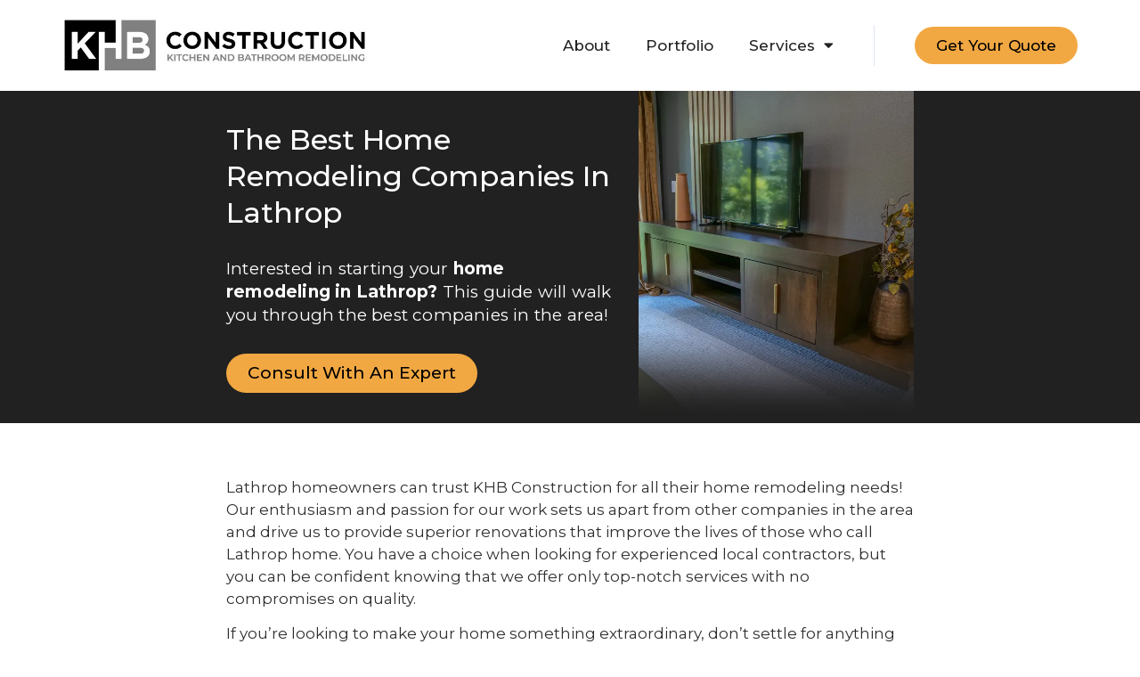

--- FILE ---
content_type: text/html; charset=UTF-8
request_url: https://kitchenhomeandbath.com/lathrop/home-remodeling-companies/
body_size: 41453
content:
<!doctype html>
<html lang="en-US" prefix="og: https://ogp.me/ns#">
<head>
<meta charset="UTF-8">
<meta name="viewport" content="width=device-width, initial-scale=1">
<link rel="profile" href="https://gmpg.org/xfn/11">
<!-- Google tag (gtag.js) consent mode dataLayer added by Site Kit -->
<script id="google_gtagjs-js-consent-mode-data-layer">
window.dataLayerPYS = window.dataLayerPYS || [];function gtag(){dataLayerPYS.push(arguments);}
gtag('consent', 'default', {"ad_personalization":"denied","ad_storage":"denied","ad_user_data":"denied","analytics_storage":"denied","functionality_storage":"denied","security_storage":"denied","personalization_storage":"denied","region":["AT","BE","BG","CH","CY","CZ","DE","DK","EE","ES","FI","FR","GB","GR","HR","HU","IE","IS","IT","LI","LT","LU","LV","MT","NL","NO","PL","PT","RO","SE","SI","SK"],"wait_for_update":500});
window._googlesitekitConsentCategoryMap = {"statistics":["analytics_storage"],"marketing":["ad_storage","ad_user_data","ad_personalization"],"functional":["functionality_storage","security_storage"],"preferences":["personalization_storage"]};
window._googlesitekitConsents = {"ad_personalization":"denied","ad_storage":"denied","ad_user_data":"denied","analytics_storage":"denied","functionality_storage":"denied","security_storage":"denied","personalization_storage":"denied","region":["AT","BE","BG","CH","CY","CZ","DE","DK","EE","ES","FI","FR","GB","GR","HR","HU","IE","IS","IT","LI","LT","LU","LV","MT","NL","NO","PL","PT","RO","SE","SI","SK"],"wait_for_update":500};
</script>
<!-- End Google tag (gtag.js) consent mode dataLayer added by Site Kit -->
<!-- Google Tag Manager by PYS -->
<script data-cfasync="false" data-pagespeed-no-defer>
window.dataLayerPYS = window.dataLayerPYS || [];
</script>
<!-- End Google Tag Manager by PYS -->
<!-- Search Engine Optimization by Rank Math PRO - https://rankmath.com/ -->
<title>The Best Home Remodeling Companies In Lathrop - KHB Construction Inc.</title>
<meta name="description" content="If you&#039;re interested in the best home remodeling companies in Lathrop, our unbiased list will give you all the information you need!"/>
<meta name="robots" content="follow, index, max-snippet:-1, max-video-preview:-1, max-image-preview:large"/>
<link rel="canonical" href="https://kitchenhomeandbath.com/lathrop/home-remodeling-companies/" />
<meta property="og:locale" content="en_US" />
<meta property="og:type" content="article" />
<meta property="og:title" content="The Best Home Remodeling Companies In Lathrop - KHB Construction Inc." />
<meta property="og:description" content="If you&#039;re interested in the best home remodeling companies in Lathrop, our unbiased list will give you all the information you need!" />
<meta property="og:url" content="https://kitchenhomeandbath.com/lathrop/home-remodeling-companies/" />
<meta property="og:site_name" content="KHB Construction Inc." />
<meta property="og:updated_time" content="2023-08-11T08:09:50+00:00" />
<meta property="og:image" content="https://kitchenhomeandbath.com/wp-content/uploads/2023/01/home-remodeling-companies.jpg" />
<meta property="og:image:secure_url" content="https://kitchenhomeandbath.com/wp-content/uploads/2023/01/home-remodeling-companies.jpg" />
<meta property="og:image:width" content="1200" />
<meta property="og:image:height" content="500" />
<meta property="og:image:alt" content="home remodeling companies" />
<meta property="og:image:type" content="image/jpeg" />
<meta property="article:published_time" content="2023-01-26T12:28:18+00:00" />
<meta property="article:modified_time" content="2023-08-11T08:09:50+00:00" />
<meta name="twitter:card" content="summary_large_image" />
<meta name="twitter:title" content="The Best Home Remodeling Companies In Lathrop - KHB Construction Inc." />
<meta name="twitter:description" content="If you&#039;re interested in the best home remodeling companies in Lathrop, our unbiased list will give you all the information you need!" />
<meta name="twitter:image" content="https://kitchenhomeandbath.com/wp-content/uploads/2023/01/home-remodeling-companies.jpg" />
<meta name="twitter:label1" content="Time to read" />
<meta name="twitter:data1" content="10 minutes" />
<script type="application/ld+json" class="rank-math-schema-pro">{"@context":"https://schema.org","@graph":[{"@type":"Place","@id":"https://kitchenhomeandbath.com/#place","geo":{"@type":"GeoCoordinates","latitude":"37.6482986","longitude":"-121.028717"},"hasMap":"https://www.google.com/maps/search/?api=1&amp;query=37.6482986,-121.028717","address":{"@type":"PostalAddress","streetAddress":"1001 Reno Ave Suite 2K","addressLocality":"Modesto","addressRegion":"CA","postalCode":"95351","addressCountry":"United States"}},{"@type":["LocalBusiness","Organization"],"@id":"https://kitchenhomeandbath.com/#organization","name":"KHB Construction Inc.","url":"https://kitchenhomeandbath.com","email":"info@kitchenhomeandbath.com","address":{"@type":"PostalAddress","streetAddress":"1001 Reno Ave Suite 2K","addressLocality":"Modesto","addressRegion":"CA","postalCode":"95351","addressCountry":"United States"},"logo":{"@type":"ImageObject","@id":"https://kitchenhomeandbath.com/#logo","url":"https://kitchenhomeandbath.com/wp-content/uploads/2022/06/LogoKHB.jpg","contentUrl":"https://kitchenhomeandbath.com/wp-content/uploads/2022/06/LogoKHB.jpg","caption":"KHB Construction Inc.","inLanguage":"en-US","width":"665","height":"120"},"priceRange":"$$","openingHours":["Monday,Tuesday,Wednesday,Thursday,Friday 07:00-17:00","Saturday,Sunday 09:00-17:00"],"location":{"@id":"https://kitchenhomeandbath.com/#place"},"image":{"@id":"https://kitchenhomeandbath.com/#logo"},"telephone":"+1 209-620-0068"},{"@type":"WebSite","@id":"https://kitchenhomeandbath.com/#website","url":"https://kitchenhomeandbath.com","name":"KHB Construction Inc.","alternateName":"KHB Construction","publisher":{"@id":"https://kitchenhomeandbath.com/#organization"},"inLanguage":"en-US"},{"@type":"ImageObject","@id":"https://kitchenhomeandbath.com/wp-content/uploads/2023/01/home-remodeling-companies.jpg","url":"https://kitchenhomeandbath.com/wp-content/uploads/2023/01/home-remodeling-companies.jpg","width":"1200","height":"500","caption":"home remodeling companies","inLanguage":"en-US"},{"@type":"WebPage","@id":"https://kitchenhomeandbath.com/lathrop/home-remodeling-companies/#webpage","url":"https://kitchenhomeandbath.com/lathrop/home-remodeling-companies/","name":"The Best Home Remodeling Companies In Lathrop - KHB Construction Inc.","datePublished":"2023-01-26T12:28:18+00:00","dateModified":"2023-08-11T08:09:50+00:00","isPartOf":{"@id":"https://kitchenhomeandbath.com/#website"},"primaryImageOfPage":{"@id":"https://kitchenhomeandbath.com/wp-content/uploads/2023/01/home-remodeling-companies.jpg"},"inLanguage":"en-US"},{"@type":"Person","@id":"https://kitchenhomeandbath.com/author/ryan-kelly/","name":"Ryan Kelly","url":"https://kitchenhomeandbath.com/author/ryan-kelly/","image":{"@type":"ImageObject","@id":"https://secure.gravatar.com/avatar/208452d590d7701ea82a6fa3b2f1a2c1fc960f4d1d7d0ecc3de5dca3656132c4?s=96&amp;d=mm&amp;r=g","url":"https://secure.gravatar.com/avatar/208452d590d7701ea82a6fa3b2f1a2c1fc960f4d1d7d0ecc3de5dca3656132c4?s=96&amp;d=mm&amp;r=g","caption":"Ryan Kelly","inLanguage":"en-US"},"worksFor":{"@id":"https://kitchenhomeandbath.com/#organization"}},{"@type":"Article","headline":"The Best Home Remodeling Companies In Lathrop - KHB Construction Inc.","keywords":"home remodeling companies","datePublished":"2023-01-26T12:28:18+00:00","dateModified":"2023-08-11T08:09:50+00:00","author":{"@id":"https://kitchenhomeandbath.com/author/ryan-kelly/","name":"Ryan Kelly"},"publisher":{"@id":"https://kitchenhomeandbath.com/#organization"},"description":"If you&#039;re interested in the best home remodeling companies in Lathrop, our unbiased list will give you all the information you need!","name":"The Best Home Remodeling Companies In Lathrop - KHB Construction Inc.","@id":"https://kitchenhomeandbath.com/lathrop/home-remodeling-companies/#richSnippet","isPartOf":{"@id":"https://kitchenhomeandbath.com/lathrop/home-remodeling-companies/#webpage"},"image":{"@id":"https://kitchenhomeandbath.com/wp-content/uploads/2023/01/home-remodeling-companies.jpg"},"inLanguage":"en-US","mainEntityOfPage":{"@id":"https://kitchenhomeandbath.com/lathrop/home-remodeling-companies/#webpage"}}]}</script>
<!-- /Rank Math WordPress SEO plugin -->
<script type='application/javascript'  id='pys-version-script'>console.log('PixelYourSite Free version 11.1.5.2');</script>
<link rel='dns-prefetch' href='//www.googletagmanager.com' />
<link rel="alternate" type="application/rss+xml" title="KHB Construction Inc. &raquo; Feed" href="https://kitchenhomeandbath.com/feed/" />
<link rel="alternate" type="application/rss+xml" title="KHB Construction Inc. &raquo; Comments Feed" href="https://kitchenhomeandbath.com/comments/feed/" />
<link rel="alternate" title="oEmbed (JSON)" type="application/json+oembed" href="https://kitchenhomeandbath.com/wp-json/oembed/1.0/embed?url=https%3A%2F%2Fkitchenhomeandbath.com%2Flathrop%2Fhome-remodeling-companies%2F" />
<link rel="alternate" title="oEmbed (XML)" type="text/xml+oembed" href="https://kitchenhomeandbath.com/wp-json/oembed/1.0/embed?url=https%3A%2F%2Fkitchenhomeandbath.com%2Flathrop%2Fhome-remodeling-companies%2F&#038;format=xml" />
<style id='wp-img-auto-sizes-contain-inline-css'>
img:is([sizes=auto i],[sizes^="auto," i]){contain-intrinsic-size:3000px 1500px}
/*# sourceURL=wp-img-auto-sizes-contain-inline-css */
</style>
<style id='wp-emoji-styles-inline-css'>
img.wp-smiley, img.emoji {
display: inline !important;
border: none !important;
box-shadow: none !important;
height: 1em !important;
width: 1em !important;
margin: 0 0.07em !important;
vertical-align: -0.1em !important;
background: none !important;
padding: 0 !important;
}
/*# sourceURL=wp-emoji-styles-inline-css */
</style>
<link rel='stylesheet' id='hello-elementor-css' href='https://kitchenhomeandbath.com/wp-content/themes/hello-elementor/assets/css/reset.css?ver=3.4.5' media='all' />
<link rel='stylesheet' id='hello-elementor-theme-style-css' href='https://kitchenhomeandbath.com/wp-content/themes/hello-elementor/assets/css/theme.css?ver=3.4.5' media='all' />
<link rel='stylesheet' id='hello-elementor-header-footer-css' href='https://kitchenhomeandbath.com/wp-content/themes/hello-elementor/assets/css/header-footer.css?ver=3.4.5' media='all' />
<link rel='stylesheet' id='elementor-frontend-css' href='https://kitchenhomeandbath.com/wp-content/plugins/elementor/assets/css/frontend.min.css?ver=3.32.5' media='all' />
<style id='elementor-frontend-inline-css'>
.elementor-kit-9{--e-global-color-primary:#2F2E2E;--e-global-color-secondary:#FFFFFF;--e-global-color-text:#FFFFFF;--e-global-color-accent:#103E7A;--e-global-color-f713554:#FFFFFF;--e-global-color-b352269:#103E7A;--e-global-color-78c1987:#0000EE;--e-global-color-cc43a00:#7676FF;--e-global-color-6a2665b:#FFFFFF;--e-global-color-a39ec00:#232323;--e-global-color-bb6718e:#2F6483;--e-global-color-dca2d78:#F1F1F1;--e-global-color-116fd2e:#232323;--e-global-color-7132557:#DFE6F1;--e-global-color-76cc8c2:#2F6483;--e-global-color-e4952bc:#F2A842;--e-global-color-c3b2239:#000000;--e-global-color-3a670a2:#EB8F34;--e-global-color-9f2826a:#000000;--e-global-color-64aea01:#F4F4F4;--e-global-color-f62bce1:#BFBFBF;--e-global-color-93ed960:#000000;--e-global-color-a734ab8:#BFBFBF;--e-global-color-3635b20:#F4F4F4;--e-global-color-daf1f09:#000000;--e-global-color-7b9e4f2:#203B4C;--e-global-color-9860d01:#232323;--e-global-color-10ed98c:#212121;--e-global-color-c1e7fc9:#FFFFFF;--e-global-color-9703728:#F1F1F1;--e-global-color-1be336d:#F3F3F3;--e-global-color-86089a8:#1D3544;--e-global-color-8a13c62:#0D151C;--e-global-color-6be4e2c:#39799E;--e-global-color-15ccfcb:#B1B5B5;--e-global-color-09f9c6b:#484848;--e-global-color-b9b9e86:#428DB8;color:var( --e-global-color-primary );font-family:"Montserrat", Sans-serif;font-size:17px;line-height:1.5em;}.elementor-kit-9 button,.elementor-kit-9 input[type="button"],.elementor-kit-9 input[type="submit"],.elementor-kit-9 .elementor-button{background-color:var( --e-global-color-e4952bc );font-size:19px;font-weight:500;text-transform:capitalize;line-height:1.2em;color:var( --e-global-color-c3b2239 );border-radius:25px 25px 25px 25px;padding:11px 24px 11px 24px;}.elementor-kit-9 button:hover,.elementor-kit-9 button:focus,.elementor-kit-9 input[type="button"]:hover,.elementor-kit-9 input[type="button"]:focus,.elementor-kit-9 input[type="submit"]:hover,.elementor-kit-9 input[type="submit"]:focus,.elementor-kit-9 .elementor-button:hover,.elementor-kit-9 .elementor-button:focus{background-color:var( --e-global-color-3a670a2 );color:var( --e-global-color-9f2826a );}.elementor-kit-9 e-page-transition{background-color:#FFBC7D;}.elementor-kit-9 a{color:var( --e-global-color-78c1987 );}.elementor-kit-9 a:hover{color:var( --e-global-color-cc43a00 );}.elementor-kit-9 h1{color:var( --e-global-color-text );font-family:"Montserrat", Sans-serif;font-size:32px;font-weight:500;text-transform:capitalize;line-height:1.3em;}.elementor-kit-9 h2{color:#202A38;font-family:"Montserrat", Sans-serif;font-size:36px;font-weight:600;text-transform:capitalize;line-height:1.3em;}.elementor-kit-9 h3{color:#202A38;font-family:"Montserrat", Sans-serif;font-size:22px;font-weight:600;text-transform:capitalize;line-height:1.3em;}.elementor-section.elementor-section-boxed > .elementor-container{max-width:1140px;}.e-con{--container-max-width:1140px;}.elementor-widget:not(:last-child){margin-block-end:20px;}.elementor-element{--widgets-spacing:20px 20px;--widgets-spacing-row:20px;--widgets-spacing-column:20px;}{}h1.entry-title{display:var(--page-title-display);}.site-header .site-branding{flex-direction:column;align-items:stretch;}.site-header{padding-inline-end:0px;padding-inline-start:0px;}.site-footer .site-branding{flex-direction:column;align-items:stretch;}@media(max-width:1024px){.elementor-kit-9 h1{font-size:32px;}.elementor-kit-9 h2{font-size:30px;}.elementor-kit-9 h3{font-size:22px;}.elementor-section.elementor-section-boxed > .elementor-container{max-width:1024px;}.e-con{--container-max-width:1024px;}}@media(max-width:767px){.elementor-kit-9{font-size:17px;}.elementor-kit-9 h1{font-size:24px;line-height:1.3em;}.elementor-kit-9 h2{font-size:24px;}.elementor-kit-9 h3{font-size:19px;}.elementor-section.elementor-section-boxed > .elementor-container{max-width:767px;}.e-con{--container-max-width:767px;}}/* Start custom CSS *//* no margin bottom on p last-child */
.p-mb-0 p:last-child {
margin-bottom: 0;
}
.process-circle p{
height:60px;
width:60px;
display: table-cell;
vertical-align: middle;
align-content: center;
}
.square-col{
height:75px;
width:75px!important;
}
.list-icon-top .elementor-icon-list-item {
-webkit-box-align: start;
-moz-box-align: start;
-ms-box-align: start;
align-items: start!important;
}
.list-icon-top .elementor-icon-list-icon {
padding-top:5px;
}
.twentytwenty-after-label-true
{
opacity:100;
}
.twentytwenty-before-label-true
{
opacity:100;
}
.h2-city h2{
font-size:24px;
}
.h3-city h3{
font-size:21px;
}
.highlight {
background: linear-gradient(180deg,#212121 85%, #F2A842 15%); padding-bottom: 10px
}/* End custom CSS */
.elementor-7215 .elementor-element.elementor-element-9c57f9e > .elementor-container > .elementor-column > .elementor-widget-wrap{align-content:center;align-items:center;}.elementor-7215 .elementor-element.elementor-element-9c57f9e:not(.elementor-motion-effects-element-type-background), .elementor-7215 .elementor-element.elementor-element-9c57f9e > .elementor-motion-effects-container > .elementor-motion-effects-layer{background-color:var( --e-global-color-10ed98c );}.elementor-7215 .elementor-element.elementor-element-9c57f9e > .elementor-container{max-width:772px;min-height:370px;}.elementor-7215 .elementor-element.elementor-element-9c57f9e{transition:background 0.3s, border 0.3s, border-radius 0.3s, box-shadow 0.3s;margin-top:0px;margin-bottom:0px;padding:0px 0px 0px 0px;}.elementor-7215 .elementor-element.elementor-element-9c57f9e > .elementor-background-overlay{transition:background 0.3s, border-radius 0.3s, opacity 0.3s;}.elementor-bc-flex-widget .elementor-7215 .elementor-element.elementor-element-a09c047.elementor-column .elementor-widget-wrap{align-items:center;}.elementor-7215 .elementor-element.elementor-element-a09c047.elementor-column.elementor-element[data-element_type="column"] > .elementor-widget-wrap.elementor-element-populated{align-content:center;align-items:center;}.elementor-7215 .elementor-element.elementor-element-a09c047.elementor-column > .elementor-widget-wrap{justify-content:flex-start;}.elementor-7215 .elementor-element.elementor-element-a09c047 > .elementor-widget-wrap > .elementor-widget:not(.elementor-widget__width-auto):not(.elementor-widget__width-initial):not(:last-child):not(.elementor-absolute){margin-bottom:30px;}.elementor-7215 .elementor-element.elementor-element-a09c047 > .elementor-element-populated{margin:0px 30px 0px 0px;--e-column-margin-right:30px;--e-column-margin-left:0px;padding:0px 0px 0px 0px;}.elementor-7215 .elementor-element.elementor-element-fcb6c33 > .elementor-widget-container{padding:0px 0px 0px 0px;}.elementor-7215 .elementor-element.elementor-element-fcb6c33{text-align:left;}.elementor-7215 .elementor-element.elementor-element-fcb6c33 .elementor-heading-title{font-size:19px;font-weight:400;line-height:1.4em;letter-spacing:0.2px;color:var( --e-global-color-secondary );}.elementor-7215 .elementor-element.elementor-element-5dd8bac > .elementor-widget-container{margin:0px 0px 0px 0px;padding:0px 0px 0px 0px;}.elementor-7215 .elementor-element.elementor-element-c7102c6:not( .elementor-widget-image ) .elementor-widget-container, .elementor-7215 .elementor-element.elementor-element-c7102c6.elementor-widget-image .elementor-widget-container img{-webkit-mask-image:url( https://kitchenhomeandbath.com/wp-content/uploads/2022/07/mask-test-5.png );-webkit-mask-size:cover;-webkit-mask-position:center center;}.elementor-7215 .elementor-element.elementor-element-385d96c > .elementor-container{max-width:772px;}.elementor-7215 .elementor-element.elementor-element-385d96c{padding:60px 0px 30px 0px;}.elementor-7215 .elementor-element.elementor-element-f84ad3d > .elementor-element-populated{padding:0px 0px 0px 0px;}.elementor-7215 .elementor-element.elementor-element-89ad595{--divider-border-style:solid;--divider-border-width:1px;}.elementor-7215 .elementor-element.elementor-element-89ad595 .elementor-divider-separator{width:100%;}.elementor-7215 .elementor-element.elementor-element-89ad595 .elementor-divider{padding-block-start:15px;padding-block-end:15px;}.elementor-7215 .elementor-element.elementor-element-cb6941a > .elementor-container{max-width:772px;}.elementor-7215 .elementor-element.elementor-element-cb6941a{margin-top:0px;margin-bottom:30px;padding:0px 0px 0px 0px;}.elementor-7215 .elementor-element.elementor-element-7c62497:not(.elementor-motion-effects-element-type-background), .elementor-7215 .elementor-element.elementor-element-7c62497 > .elementor-motion-effects-container > .elementor-motion-effects-layer{background-color:var( --e-global-color-9703728 );}.elementor-7215 .elementor-element.elementor-element-7c62497 > .elementor-container{max-width:772px;}.elementor-7215 .elementor-element.elementor-element-7c62497{transition:background 0.3s, border 0.3s, border-radius 0.3s, box-shadow 0.3s;margin-top:0px;margin-bottom:0px;padding:30px 0px 0px 0px;}.elementor-7215 .elementor-element.elementor-element-7c62497 > .elementor-background-overlay{transition:background 0.3s, border-radius 0.3s, opacity 0.3s;}.elementor-7215 .elementor-element.elementor-element-3201422 > .elementor-widget-wrap > .elementor-widget:not(.elementor-widget__width-auto):not(.elementor-widget__width-initial):not(:last-child):not(.elementor-absolute){margin-bottom:10px;}.elementor-7215 .elementor-element.elementor-element-3201422 > .elementor-element-populated{border-style:none;margin:30px 0px 30px 0px;--e-column-margin-right:0px;--e-column-margin-left:0px;padding:0px 20px 0px 0px;}.elementor-7215 .elementor-element.elementor-element-0b0b9ca:not(.elementor-motion-effects-element-type-background) > .elementor-widget-wrap, .elementor-7215 .elementor-element.elementor-element-0b0b9ca > .elementor-widget-wrap > .elementor-motion-effects-container > .elementor-motion-effects-layer{background-color:var( --e-global-color-primary );}.elementor-bc-flex-widget .elementor-7215 .elementor-element.elementor-element-0b0b9ca.elementor-column .elementor-widget-wrap{align-items:center;}.elementor-7215 .elementor-element.elementor-element-0b0b9ca.elementor-column.elementor-element[data-element_type="column"] > .elementor-widget-wrap.elementor-element-populated{align-content:center;align-items:center;}.elementor-7215 .elementor-element.elementor-element-0b0b9ca.elementor-column > .elementor-widget-wrap{justify-content:center;}.elementor-7215 .elementor-element.elementor-element-0b0b9ca > .elementor-element-populated, .elementor-7215 .elementor-element.elementor-element-0b0b9ca > .elementor-element-populated > .elementor-background-overlay, .elementor-7215 .elementor-element.elementor-element-0b0b9ca > .elementor-background-slideshow{border-radius:50% 50% 50% 50%;}.elementor-7215 .elementor-element.elementor-element-0b0b9ca > .elementor-element-populated{transition:background 0.3s, border 0.3s, border-radius 0.3s, box-shadow 0.3s;margin:0px 0px 0px 0px;--e-column-margin-right:0px;--e-column-margin-left:0px;padding:0px 0px 0px 0px;}.elementor-7215 .elementor-element.elementor-element-0b0b9ca > .elementor-element-populated > .elementor-background-overlay{transition:background 0.3s, border-radius 0.3s, opacity 0.3s;}.elementor-7215 .elementor-element.elementor-element-1331e6e{width:initial;max-width:initial;}.elementor-7215 .elementor-element.elementor-element-1331e6e > .elementor-widget-container{padding:0px 0px 2px 0px;}.elementor-7215 .elementor-element.elementor-element-1331e6e .elementor-heading-title{font-size:40px;font-weight:500;text-transform:uppercase;color:var( --e-global-color-secondary );}.elementor-bc-flex-widget .elementor-7215 .elementor-element.elementor-element-05b4e43.elementor-column .elementor-widget-wrap{align-items:center;}.elementor-7215 .elementor-element.elementor-element-05b4e43.elementor-column.elementor-element[data-element_type="column"] > .elementor-widget-wrap.elementor-element-populated{align-content:center;align-items:center;}.elementor-7215 .elementor-element.elementor-element-05b4e43 > .elementor-widget-wrap > .elementor-widget:not(.elementor-widget__width-auto):not(.elementor-widget__width-initial):not(:last-child):not(.elementor-absolute){margin-bottom:10px;}.elementor-7215 .elementor-element.elementor-element-05b4e43 > .elementor-element-populated{padding:0px 0px 0px 20px;}.elementor-7215 .elementor-element.elementor-element-7de076d > .elementor-widget-container{padding:0px 0px 0px 0px;}.elementor-7215 .elementor-element.elementor-element-7de076d{text-align:left;}.elementor-7215 .elementor-element.elementor-element-7de076d .elementor-heading-title{font-size:16px;font-weight:700;}.elementor-7215 .elementor-element.elementor-element-f23d3b1{width:initial;max-width:initial;}.elementor-7215 .elementor-element.elementor-element-f23d3b1 .elementor-star-rating{font-size:30px;}.elementor-7215 .elementor-element.elementor-element-f23d3b1 .elementor-star-rating i:not(:last-of-type){margin-inline-end:3px;}.elementor-7215 .elementor-element.elementor-element-76d7c3f > .elementor-widget-container{padding:20px 0px 0px 0px;}.elementor-7215 .elementor-element.elementor-element-2e0bfd5 .elementor-icon-wrapper{text-align:right;}.elementor-7215 .elementor-element.elementor-element-2e0bfd5.elementor-view-stacked .elementor-icon{background-color:var( --e-global-color-15ccfcb );}.elementor-7215 .elementor-element.elementor-element-2e0bfd5.elementor-view-framed .elementor-icon, .elementor-7215 .elementor-element.elementor-element-2e0bfd5.elementor-view-default .elementor-icon{color:var( --e-global-color-15ccfcb );border-color:var( --e-global-color-15ccfcb );}.elementor-7215 .elementor-element.elementor-element-2e0bfd5.elementor-view-framed .elementor-icon, .elementor-7215 .elementor-element.elementor-element-2e0bfd5.elementor-view-default .elementor-icon svg{fill:var( --e-global-color-15ccfcb );}.elementor-7215 .elementor-element.elementor-element-2e0bfd5 .elementor-icon{font-size:34px;}.elementor-7215 .elementor-element.elementor-element-2e0bfd5 .elementor-icon svg{height:34px;}.elementor-7215 .elementor-element.elementor-element-c1917e7 > .elementor-container{max-width:772px;}.elementor-7215 .elementor-element.elementor-element-c1917e7{margin-top:30px;margin-bottom:30px;padding:0px 0px 0px 0px;}.elementor-7215 .elementor-element.elementor-element-0d7d17f:not(.elementor-motion-effects-element-type-background), .elementor-7215 .elementor-element.elementor-element-0d7d17f > .elementor-motion-effects-container > .elementor-motion-effects-layer{background-color:var( --e-global-color-9703728 );}.elementor-7215 .elementor-element.elementor-element-0d7d17f > .elementor-container{max-width:772px;}.elementor-7215 .elementor-element.elementor-element-0d7d17f{transition:background 0.3s, border 0.3s, border-radius 0.3s, box-shadow 0.3s;margin-top:0px;margin-bottom:0px;padding:30px 0px 0px 0px;}.elementor-7215 .elementor-element.elementor-element-0d7d17f > .elementor-background-overlay{transition:background 0.3s, border-radius 0.3s, opacity 0.3s;}.elementor-7215 .elementor-element.elementor-element-9a8b712 > .elementor-widget-wrap > .elementor-widget:not(.elementor-widget__width-auto):not(.elementor-widget__width-initial):not(:last-child):not(.elementor-absolute){margin-bottom:10px;}.elementor-7215 .elementor-element.elementor-element-9a8b712 > .elementor-element-populated{border-style:none;margin:30px 0px 30px 0px;--e-column-margin-right:0px;--e-column-margin-left:0px;padding:0px 0px 0px 0px;}.elementor-7215 .elementor-element.elementor-element-102879a:not(.elementor-motion-effects-element-type-background) > .elementor-widget-wrap, .elementor-7215 .elementor-element.elementor-element-102879a > .elementor-widget-wrap > .elementor-motion-effects-container > .elementor-motion-effects-layer{background-color:var( --e-global-color-primary );}.elementor-bc-flex-widget .elementor-7215 .elementor-element.elementor-element-102879a.elementor-column .elementor-widget-wrap{align-items:center;}.elementor-7215 .elementor-element.elementor-element-102879a.elementor-column.elementor-element[data-element_type="column"] > .elementor-widget-wrap.elementor-element-populated{align-content:center;align-items:center;}.elementor-7215 .elementor-element.elementor-element-102879a.elementor-column > .elementor-widget-wrap{justify-content:center;}.elementor-7215 .elementor-element.elementor-element-102879a > .elementor-element-populated, .elementor-7215 .elementor-element.elementor-element-102879a > .elementor-element-populated > .elementor-background-overlay, .elementor-7215 .elementor-element.elementor-element-102879a > .elementor-background-slideshow{border-radius:50% 50% 50% 50%;}.elementor-7215 .elementor-element.elementor-element-102879a > .elementor-element-populated{transition:background 0.3s, border 0.3s, border-radius 0.3s, box-shadow 0.3s;margin:0px 0px 0px 0px;--e-column-margin-right:0px;--e-column-margin-left:0px;padding:0px 0px 0px 0px;}.elementor-7215 .elementor-element.elementor-element-102879a > .elementor-element-populated > .elementor-background-overlay{transition:background 0.3s, border-radius 0.3s, opacity 0.3s;}.elementor-7215 .elementor-element.elementor-element-83c6339{width:initial;max-width:initial;}.elementor-7215 .elementor-element.elementor-element-83c6339 > .elementor-widget-container{padding:0px 0px 2px 0px;}.elementor-7215 .elementor-element.elementor-element-83c6339 .elementor-heading-title{font-size:40px;font-weight:500;text-transform:uppercase;color:var( --e-global-color-secondary );}.elementor-bc-flex-widget .elementor-7215 .elementor-element.elementor-element-0b137b3.elementor-column .elementor-widget-wrap{align-items:center;}.elementor-7215 .elementor-element.elementor-element-0b137b3.elementor-column.elementor-element[data-element_type="column"] > .elementor-widget-wrap.elementor-element-populated{align-content:center;align-items:center;}.elementor-7215 .elementor-element.elementor-element-0b137b3 > .elementor-widget-wrap > .elementor-widget:not(.elementor-widget__width-auto):not(.elementor-widget__width-initial):not(:last-child):not(.elementor-absolute){margin-bottom:10px;}.elementor-7215 .elementor-element.elementor-element-0b137b3 > .elementor-element-populated{padding:0px 0px 0px 20px;}.elementor-7215 .elementor-element.elementor-element-248b2f5 > .elementor-widget-container{padding:0px 0px 0px 0px;}.elementor-7215 .elementor-element.elementor-element-248b2f5{text-align:left;}.elementor-7215 .elementor-element.elementor-element-248b2f5 .elementor-heading-title{font-size:16px;font-weight:700;}.elementor-7215 .elementor-element.elementor-element-2797d61{width:initial;max-width:initial;}.elementor-7215 .elementor-element.elementor-element-2797d61 .elementor-star-rating{font-size:30px;}.elementor-7215 .elementor-element.elementor-element-2797d61 .elementor-star-rating i:not(:last-of-type){margin-inline-end:3px;}.elementor-7215 .elementor-element.elementor-element-f5a947e > .elementor-widget-container{padding:20px 0px 0px 0px;}.elementor-7215 .elementor-element.elementor-element-60118d6 .elementor-icon-wrapper{text-align:right;}.elementor-7215 .elementor-element.elementor-element-60118d6.elementor-view-stacked .elementor-icon{background-color:var( --e-global-color-15ccfcb );}.elementor-7215 .elementor-element.elementor-element-60118d6.elementor-view-framed .elementor-icon, .elementor-7215 .elementor-element.elementor-element-60118d6.elementor-view-default .elementor-icon{color:var( --e-global-color-15ccfcb );border-color:var( --e-global-color-15ccfcb );}.elementor-7215 .elementor-element.elementor-element-60118d6.elementor-view-framed .elementor-icon, .elementor-7215 .elementor-element.elementor-element-60118d6.elementor-view-default .elementor-icon svg{fill:var( --e-global-color-15ccfcb );}.elementor-7215 .elementor-element.elementor-element-60118d6 .elementor-icon{font-size:34px;}.elementor-7215 .elementor-element.elementor-element-60118d6 .elementor-icon svg{height:34px;}.elementor-7215 .elementor-element.elementor-element-7ae5e12 > .elementor-container{max-width:772px;}.elementor-7215 .elementor-element.elementor-element-7ae5e12{margin-top:30px;margin-bottom:30px;padding:0px 0px 0px 0px;}.elementor-7215 .elementor-element.elementor-element-25949f4:not(.elementor-motion-effects-element-type-background), .elementor-7215 .elementor-element.elementor-element-25949f4 > .elementor-motion-effects-container > .elementor-motion-effects-layer{background-color:var( --e-global-color-9703728 );}.elementor-7215 .elementor-element.elementor-element-25949f4 > .elementor-container{max-width:772px;}.elementor-7215 .elementor-element.elementor-element-25949f4{transition:background 0.3s, border 0.3s, border-radius 0.3s, box-shadow 0.3s;margin-top:0px;margin-bottom:0px;padding:30px 0px 0px 0px;}.elementor-7215 .elementor-element.elementor-element-25949f4 > .elementor-background-overlay{transition:background 0.3s, border-radius 0.3s, opacity 0.3s;}.elementor-7215 .elementor-element.elementor-element-cc58ed7 > .elementor-widget-wrap > .elementor-widget:not(.elementor-widget__width-auto):not(.elementor-widget__width-initial):not(:last-child):not(.elementor-absolute){margin-bottom:10px;}.elementor-7215 .elementor-element.elementor-element-cc58ed7 > .elementor-element-populated{border-style:none;margin:30px 0px 30px 0px;--e-column-margin-right:0px;--e-column-margin-left:0px;padding:0px 0px 0px 0px;}.elementor-7215 .elementor-element.elementor-element-cb8f3fd:not(.elementor-motion-effects-element-type-background) > .elementor-widget-wrap, .elementor-7215 .elementor-element.elementor-element-cb8f3fd > .elementor-widget-wrap > .elementor-motion-effects-container > .elementor-motion-effects-layer{background-color:var( --e-global-color-primary );}.elementor-bc-flex-widget .elementor-7215 .elementor-element.elementor-element-cb8f3fd.elementor-column .elementor-widget-wrap{align-items:center;}.elementor-7215 .elementor-element.elementor-element-cb8f3fd.elementor-column.elementor-element[data-element_type="column"] > .elementor-widget-wrap.elementor-element-populated{align-content:center;align-items:center;}.elementor-7215 .elementor-element.elementor-element-cb8f3fd.elementor-column > .elementor-widget-wrap{justify-content:center;}.elementor-7215 .elementor-element.elementor-element-cb8f3fd > .elementor-element-populated, .elementor-7215 .elementor-element.elementor-element-cb8f3fd > .elementor-element-populated > .elementor-background-overlay, .elementor-7215 .elementor-element.elementor-element-cb8f3fd > .elementor-background-slideshow{border-radius:50% 50% 50% 50%;}.elementor-7215 .elementor-element.elementor-element-cb8f3fd > .elementor-element-populated{transition:background 0.3s, border 0.3s, border-radius 0.3s, box-shadow 0.3s;margin:0px 0px 0px 0px;--e-column-margin-right:0px;--e-column-margin-left:0px;padding:0px 0px 0px 0px;}.elementor-7215 .elementor-element.elementor-element-cb8f3fd > .elementor-element-populated > .elementor-background-overlay{transition:background 0.3s, border-radius 0.3s, opacity 0.3s;}.elementor-7215 .elementor-element.elementor-element-405620c{width:initial;max-width:initial;}.elementor-7215 .elementor-element.elementor-element-405620c > .elementor-widget-container{padding:0px 0px 2px 0px;}.elementor-7215 .elementor-element.elementor-element-405620c .elementor-heading-title{font-size:40px;font-weight:500;text-transform:uppercase;color:var( --e-global-color-secondary );}.elementor-bc-flex-widget .elementor-7215 .elementor-element.elementor-element-4807698.elementor-column .elementor-widget-wrap{align-items:center;}.elementor-7215 .elementor-element.elementor-element-4807698.elementor-column.elementor-element[data-element_type="column"] > .elementor-widget-wrap.elementor-element-populated{align-content:center;align-items:center;}.elementor-7215 .elementor-element.elementor-element-4807698 > .elementor-widget-wrap > .elementor-widget:not(.elementor-widget__width-auto):not(.elementor-widget__width-initial):not(:last-child):not(.elementor-absolute){margin-bottom:10px;}.elementor-7215 .elementor-element.elementor-element-4807698 > .elementor-element-populated{padding:0px 0px 0px 20px;}.elementor-7215 .elementor-element.elementor-element-bea9776 > .elementor-widget-container{padding:0px 0px 0px 0px;}.elementor-7215 .elementor-element.elementor-element-bea9776{text-align:left;}.elementor-7215 .elementor-element.elementor-element-bea9776 .elementor-heading-title{font-size:16px;font-weight:700;}.elementor-7215 .elementor-element.elementor-element-af2326b{width:initial;max-width:initial;}.elementor-7215 .elementor-element.elementor-element-af2326b .elementor-star-rating{font-size:30px;}.elementor-7215 .elementor-element.elementor-element-af2326b .elementor-star-rating i:not(:last-of-type){margin-inline-end:3px;}.elementor-7215 .elementor-element.elementor-element-7eab88d > .elementor-widget-container{padding:20px 0px 0px 0px;}.elementor-7215 .elementor-element.elementor-element-b2f688c .elementor-icon-wrapper{text-align:right;}.elementor-7215 .elementor-element.elementor-element-b2f688c.elementor-view-stacked .elementor-icon{background-color:var( --e-global-color-15ccfcb );}.elementor-7215 .elementor-element.elementor-element-b2f688c.elementor-view-framed .elementor-icon, .elementor-7215 .elementor-element.elementor-element-b2f688c.elementor-view-default .elementor-icon{color:var( --e-global-color-15ccfcb );border-color:var( --e-global-color-15ccfcb );}.elementor-7215 .elementor-element.elementor-element-b2f688c.elementor-view-framed .elementor-icon, .elementor-7215 .elementor-element.elementor-element-b2f688c.elementor-view-default .elementor-icon svg{fill:var( --e-global-color-15ccfcb );}.elementor-7215 .elementor-element.elementor-element-b2f688c .elementor-icon{font-size:34px;}.elementor-7215 .elementor-element.elementor-element-b2f688c .elementor-icon svg{height:34px;}.elementor-7215 .elementor-element.elementor-element-7fd4eea > .elementor-container{max-width:772px;}.elementor-7215 .elementor-element.elementor-element-7fd4eea{margin-top:30px;margin-bottom:30px;padding:0px 0px 0px 0px;}.elementor-7215 .elementor-element.elementor-element-7bf37fc:not(.elementor-motion-effects-element-type-background), .elementor-7215 .elementor-element.elementor-element-7bf37fc > .elementor-motion-effects-container > .elementor-motion-effects-layer{background-color:var( --e-global-color-9703728 );}.elementor-7215 .elementor-element.elementor-element-7bf37fc > .elementor-container{max-width:772px;}.elementor-7215 .elementor-element.elementor-element-7bf37fc{transition:background 0.3s, border 0.3s, border-radius 0.3s, box-shadow 0.3s;margin-top:0px;margin-bottom:0px;padding:30px 0px 0px 0px;}.elementor-7215 .elementor-element.elementor-element-7bf37fc > .elementor-background-overlay{transition:background 0.3s, border-radius 0.3s, opacity 0.3s;}.elementor-7215 .elementor-element.elementor-element-bc899bf > .elementor-widget-wrap > .elementor-widget:not(.elementor-widget__width-auto):not(.elementor-widget__width-initial):not(:last-child):not(.elementor-absolute){margin-bottom:10px;}.elementor-7215 .elementor-element.elementor-element-bc899bf > .elementor-element-populated{border-style:none;margin:30px 0px 30px 0px;--e-column-margin-right:0px;--e-column-margin-left:0px;padding:0px 0px 0px 0px;}.elementor-7215 .elementor-element.elementor-element-7c11ccc:not(.elementor-motion-effects-element-type-background) > .elementor-widget-wrap, .elementor-7215 .elementor-element.elementor-element-7c11ccc > .elementor-widget-wrap > .elementor-motion-effects-container > .elementor-motion-effects-layer{background-color:var( --e-global-color-primary );}.elementor-bc-flex-widget .elementor-7215 .elementor-element.elementor-element-7c11ccc.elementor-column .elementor-widget-wrap{align-items:center;}.elementor-7215 .elementor-element.elementor-element-7c11ccc.elementor-column.elementor-element[data-element_type="column"] > .elementor-widget-wrap.elementor-element-populated{align-content:center;align-items:center;}.elementor-7215 .elementor-element.elementor-element-7c11ccc.elementor-column > .elementor-widget-wrap{justify-content:center;}.elementor-7215 .elementor-element.elementor-element-7c11ccc > .elementor-element-populated, .elementor-7215 .elementor-element.elementor-element-7c11ccc > .elementor-element-populated > .elementor-background-overlay, .elementor-7215 .elementor-element.elementor-element-7c11ccc > .elementor-background-slideshow{border-radius:50% 50% 50% 50%;}.elementor-7215 .elementor-element.elementor-element-7c11ccc > .elementor-element-populated{transition:background 0.3s, border 0.3s, border-radius 0.3s, box-shadow 0.3s;margin:0px 0px 0px 0px;--e-column-margin-right:0px;--e-column-margin-left:0px;padding:0px 0px 0px 0px;}.elementor-7215 .elementor-element.elementor-element-7c11ccc > .elementor-element-populated > .elementor-background-overlay{transition:background 0.3s, border-radius 0.3s, opacity 0.3s;}.elementor-7215 .elementor-element.elementor-element-b1a912d{width:initial;max-width:initial;}.elementor-7215 .elementor-element.elementor-element-b1a912d > .elementor-widget-container{padding:0px 0px 2px 0px;}.elementor-7215 .elementor-element.elementor-element-b1a912d .elementor-heading-title{font-size:40px;font-weight:500;text-transform:uppercase;color:var( --e-global-color-secondary );}.elementor-bc-flex-widget .elementor-7215 .elementor-element.elementor-element-7194097.elementor-column .elementor-widget-wrap{align-items:center;}.elementor-7215 .elementor-element.elementor-element-7194097.elementor-column.elementor-element[data-element_type="column"] > .elementor-widget-wrap.elementor-element-populated{align-content:center;align-items:center;}.elementor-7215 .elementor-element.elementor-element-7194097 > .elementor-widget-wrap > .elementor-widget:not(.elementor-widget__width-auto):not(.elementor-widget__width-initial):not(:last-child):not(.elementor-absolute){margin-bottom:10px;}.elementor-7215 .elementor-element.elementor-element-7194097 > .elementor-element-populated{padding:0px 0px 0px 20px;}.elementor-7215 .elementor-element.elementor-element-11fd67a > .elementor-widget-container{padding:0px 0px 0px 0px;}.elementor-7215 .elementor-element.elementor-element-11fd67a{text-align:left;}.elementor-7215 .elementor-element.elementor-element-11fd67a .elementor-heading-title{font-size:16px;font-weight:700;}.elementor-7215 .elementor-element.elementor-element-c5f9254{width:initial;max-width:initial;}.elementor-7215 .elementor-element.elementor-element-c5f9254 .elementor-star-rating{font-size:30px;}.elementor-7215 .elementor-element.elementor-element-c5f9254 .elementor-star-rating i:not(:last-of-type){margin-inline-end:3px;}.elementor-7215 .elementor-element.elementor-element-460f9d2 > .elementor-widget-container{padding:20px 0px 0px 0px;}.elementor-7215 .elementor-element.elementor-element-05bee50 .elementor-icon-wrapper{text-align:right;}.elementor-7215 .elementor-element.elementor-element-05bee50.elementor-view-stacked .elementor-icon{background-color:var( --e-global-color-15ccfcb );}.elementor-7215 .elementor-element.elementor-element-05bee50.elementor-view-framed .elementor-icon, .elementor-7215 .elementor-element.elementor-element-05bee50.elementor-view-default .elementor-icon{color:var( --e-global-color-15ccfcb );border-color:var( --e-global-color-15ccfcb );}.elementor-7215 .elementor-element.elementor-element-05bee50.elementor-view-framed .elementor-icon, .elementor-7215 .elementor-element.elementor-element-05bee50.elementor-view-default .elementor-icon svg{fill:var( --e-global-color-15ccfcb );}.elementor-7215 .elementor-element.elementor-element-05bee50 .elementor-icon{font-size:34px;}.elementor-7215 .elementor-element.elementor-element-05bee50 .elementor-icon svg{height:34px;}.elementor-7215 .elementor-element.elementor-element-340672c > .elementor-container{max-width:772px;}.elementor-7215 .elementor-element.elementor-element-340672c{margin-top:30px;margin-bottom:30px;padding:0px 0px 0px 0px;}.elementor-7215 .elementor-element.elementor-element-29193d4:not(.elementor-motion-effects-element-type-background), .elementor-7215 .elementor-element.elementor-element-29193d4 > .elementor-motion-effects-container > .elementor-motion-effects-layer{background-color:var( --e-global-color-9703728 );}.elementor-7215 .elementor-element.elementor-element-29193d4 > .elementor-container{max-width:772px;}.elementor-7215 .elementor-element.elementor-element-29193d4{transition:background 0.3s, border 0.3s, border-radius 0.3s, box-shadow 0.3s;margin-top:0px;margin-bottom:0px;padding:30px 0px 0px 0px;}.elementor-7215 .elementor-element.elementor-element-29193d4 > .elementor-background-overlay{transition:background 0.3s, border-radius 0.3s, opacity 0.3s;}.elementor-7215 .elementor-element.elementor-element-d9b6d18 > .elementor-widget-wrap > .elementor-widget:not(.elementor-widget__width-auto):not(.elementor-widget__width-initial):not(:last-child):not(.elementor-absolute){margin-bottom:10px;}.elementor-7215 .elementor-element.elementor-element-d9b6d18 > .elementor-element-populated{border-style:none;margin:30px 0px 30px 0px;--e-column-margin-right:0px;--e-column-margin-left:0px;padding:0px 0px 0px 0px;}.elementor-7215 .elementor-element.elementor-element-4e5a39a:not(.elementor-motion-effects-element-type-background) > .elementor-widget-wrap, .elementor-7215 .elementor-element.elementor-element-4e5a39a > .elementor-widget-wrap > .elementor-motion-effects-container > .elementor-motion-effects-layer{background-color:var( --e-global-color-primary );}.elementor-bc-flex-widget .elementor-7215 .elementor-element.elementor-element-4e5a39a.elementor-column .elementor-widget-wrap{align-items:center;}.elementor-7215 .elementor-element.elementor-element-4e5a39a.elementor-column.elementor-element[data-element_type="column"] > .elementor-widget-wrap.elementor-element-populated{align-content:center;align-items:center;}.elementor-7215 .elementor-element.elementor-element-4e5a39a.elementor-column > .elementor-widget-wrap{justify-content:center;}.elementor-7215 .elementor-element.elementor-element-4e5a39a > .elementor-element-populated, .elementor-7215 .elementor-element.elementor-element-4e5a39a > .elementor-element-populated > .elementor-background-overlay, .elementor-7215 .elementor-element.elementor-element-4e5a39a > .elementor-background-slideshow{border-radius:50% 50% 50% 50%;}.elementor-7215 .elementor-element.elementor-element-4e5a39a > .elementor-element-populated{transition:background 0.3s, border 0.3s, border-radius 0.3s, box-shadow 0.3s;margin:0px 0px 0px 0px;--e-column-margin-right:0px;--e-column-margin-left:0px;padding:0px 0px 0px 0px;}.elementor-7215 .elementor-element.elementor-element-4e5a39a > .elementor-element-populated > .elementor-background-overlay{transition:background 0.3s, border-radius 0.3s, opacity 0.3s;}.elementor-7215 .elementor-element.elementor-element-f20a1ff{width:initial;max-width:initial;}.elementor-7215 .elementor-element.elementor-element-f20a1ff > .elementor-widget-container{padding:0px 0px 2px 0px;}.elementor-7215 .elementor-element.elementor-element-f20a1ff .elementor-heading-title{font-size:40px;font-weight:500;text-transform:uppercase;color:var( --e-global-color-secondary );}.elementor-bc-flex-widget .elementor-7215 .elementor-element.elementor-element-d9c12ec.elementor-column .elementor-widget-wrap{align-items:center;}.elementor-7215 .elementor-element.elementor-element-d9c12ec.elementor-column.elementor-element[data-element_type="column"] > .elementor-widget-wrap.elementor-element-populated{align-content:center;align-items:center;}.elementor-7215 .elementor-element.elementor-element-d9c12ec > .elementor-widget-wrap > .elementor-widget:not(.elementor-widget__width-auto):not(.elementor-widget__width-initial):not(:last-child):not(.elementor-absolute){margin-bottom:10px;}.elementor-7215 .elementor-element.elementor-element-d9c12ec > .elementor-element-populated{padding:0px 0px 0px 20px;}.elementor-7215 .elementor-element.elementor-element-fb7603a > .elementor-widget-container{padding:0px 0px 0px 0px;}.elementor-7215 .elementor-element.elementor-element-fb7603a{text-align:left;}.elementor-7215 .elementor-element.elementor-element-fb7603a .elementor-heading-title{font-size:16px;font-weight:700;}.elementor-7215 .elementor-element.elementor-element-1d85ce7{width:initial;max-width:initial;}.elementor-7215 .elementor-element.elementor-element-1d85ce7 .elementor-star-rating{font-size:30px;}.elementor-7215 .elementor-element.elementor-element-1d85ce7 .elementor-star-rating i:not(:last-of-type){margin-inline-end:3px;}.elementor-7215 .elementor-element.elementor-element-f8fdba3 > .elementor-widget-container{padding:20px 0px 0px 0px;}.elementor-7215 .elementor-element.elementor-element-5846f77 .elementor-icon-wrapper{text-align:right;}.elementor-7215 .elementor-element.elementor-element-5846f77.elementor-view-stacked .elementor-icon{background-color:var( --e-global-color-15ccfcb );}.elementor-7215 .elementor-element.elementor-element-5846f77.elementor-view-framed .elementor-icon, .elementor-7215 .elementor-element.elementor-element-5846f77.elementor-view-default .elementor-icon{color:var( --e-global-color-15ccfcb );border-color:var( --e-global-color-15ccfcb );}.elementor-7215 .elementor-element.elementor-element-5846f77.elementor-view-framed .elementor-icon, .elementor-7215 .elementor-element.elementor-element-5846f77.elementor-view-default .elementor-icon svg{fill:var( --e-global-color-15ccfcb );}.elementor-7215 .elementor-element.elementor-element-5846f77 .elementor-icon{font-size:34px;}.elementor-7215 .elementor-element.elementor-element-5846f77 .elementor-icon svg{height:34px;}.elementor-7215 .elementor-element.elementor-element-94a3d9b > .elementor-container{max-width:772px;}.elementor-7215 .elementor-element.elementor-element-94a3d9b{margin-top:30px;margin-bottom:30px;padding:0px 0px 0px 0px;}.elementor-7215 .elementor-element.elementor-element-545fa4d:not(.elementor-motion-effects-element-type-background), .elementor-7215 .elementor-element.elementor-element-545fa4d > .elementor-motion-effects-container > .elementor-motion-effects-layer{background-color:var( --e-global-color-9703728 );}.elementor-7215 .elementor-element.elementor-element-545fa4d > .elementor-container{max-width:772px;}.elementor-7215 .elementor-element.elementor-element-545fa4d{transition:background 0.3s, border 0.3s, border-radius 0.3s, box-shadow 0.3s;margin-top:0px;margin-bottom:0px;padding:30px 0px 0px 0px;}.elementor-7215 .elementor-element.elementor-element-545fa4d > .elementor-background-overlay{transition:background 0.3s, border-radius 0.3s, opacity 0.3s;}.elementor-7215 .elementor-element.elementor-element-2e956d1 > .elementor-widget-wrap > .elementor-widget:not(.elementor-widget__width-auto):not(.elementor-widget__width-initial):not(:last-child):not(.elementor-absolute){margin-bottom:10px;}.elementor-7215 .elementor-element.elementor-element-2e956d1 > .elementor-element-populated{border-style:none;margin:30px 0px 30px 0px;--e-column-margin-right:0px;--e-column-margin-left:0px;padding:0px 0px 0px 0px;}.elementor-7215 .elementor-element.elementor-element-8aca22a:not(.elementor-motion-effects-element-type-background) > .elementor-widget-wrap, .elementor-7215 .elementor-element.elementor-element-8aca22a > .elementor-widget-wrap > .elementor-motion-effects-container > .elementor-motion-effects-layer{background-color:var( --e-global-color-primary );}.elementor-bc-flex-widget .elementor-7215 .elementor-element.elementor-element-8aca22a.elementor-column .elementor-widget-wrap{align-items:center;}.elementor-7215 .elementor-element.elementor-element-8aca22a.elementor-column.elementor-element[data-element_type="column"] > .elementor-widget-wrap.elementor-element-populated{align-content:center;align-items:center;}.elementor-7215 .elementor-element.elementor-element-8aca22a.elementor-column > .elementor-widget-wrap{justify-content:center;}.elementor-7215 .elementor-element.elementor-element-8aca22a > .elementor-element-populated, .elementor-7215 .elementor-element.elementor-element-8aca22a > .elementor-element-populated > .elementor-background-overlay, .elementor-7215 .elementor-element.elementor-element-8aca22a > .elementor-background-slideshow{border-radius:50% 50% 50% 50%;}.elementor-7215 .elementor-element.elementor-element-8aca22a > .elementor-element-populated{transition:background 0.3s, border 0.3s, border-radius 0.3s, box-shadow 0.3s;margin:0px 0px 0px 0px;--e-column-margin-right:0px;--e-column-margin-left:0px;padding:0px 0px 0px 0px;}.elementor-7215 .elementor-element.elementor-element-8aca22a > .elementor-element-populated > .elementor-background-overlay{transition:background 0.3s, border-radius 0.3s, opacity 0.3s;}.elementor-7215 .elementor-element.elementor-element-21bebeb{width:initial;max-width:initial;}.elementor-7215 .elementor-element.elementor-element-21bebeb > .elementor-widget-container{padding:0px 0px 2px 0px;}.elementor-7215 .elementor-element.elementor-element-21bebeb .elementor-heading-title{font-size:40px;font-weight:500;text-transform:uppercase;color:var( --e-global-color-secondary );}.elementor-bc-flex-widget .elementor-7215 .elementor-element.elementor-element-d42674f.elementor-column .elementor-widget-wrap{align-items:center;}.elementor-7215 .elementor-element.elementor-element-d42674f.elementor-column.elementor-element[data-element_type="column"] > .elementor-widget-wrap.elementor-element-populated{align-content:center;align-items:center;}.elementor-7215 .elementor-element.elementor-element-d42674f > .elementor-widget-wrap > .elementor-widget:not(.elementor-widget__width-auto):not(.elementor-widget__width-initial):not(:last-child):not(.elementor-absolute){margin-bottom:10px;}.elementor-7215 .elementor-element.elementor-element-d42674f > .elementor-element-populated{padding:0px 0px 0px 20px;}.elementor-7215 .elementor-element.elementor-element-4e00657 > .elementor-widget-container{padding:0px 0px 0px 0px;}.elementor-7215 .elementor-element.elementor-element-4e00657{text-align:left;}.elementor-7215 .elementor-element.elementor-element-4e00657 .elementor-heading-title{font-size:16px;font-weight:700;}.elementor-7215 .elementor-element.elementor-element-e1d59af{width:initial;max-width:initial;}.elementor-7215 .elementor-element.elementor-element-e1d59af .elementor-star-rating{font-size:30px;}.elementor-7215 .elementor-element.elementor-element-e1d59af .elementor-star-rating i:not(:last-of-type){margin-inline-end:3px;}.elementor-7215 .elementor-element.elementor-element-3cb29a8 > .elementor-widget-container{padding:20px 0px 0px 0px;}.elementor-7215 .elementor-element.elementor-element-a15afdf .elementor-icon-wrapper{text-align:right;}.elementor-7215 .elementor-element.elementor-element-a15afdf.elementor-view-stacked .elementor-icon{background-color:var( --e-global-color-15ccfcb );}.elementor-7215 .elementor-element.elementor-element-a15afdf.elementor-view-framed .elementor-icon, .elementor-7215 .elementor-element.elementor-element-a15afdf.elementor-view-default .elementor-icon{color:var( --e-global-color-15ccfcb );border-color:var( --e-global-color-15ccfcb );}.elementor-7215 .elementor-element.elementor-element-a15afdf.elementor-view-framed .elementor-icon, .elementor-7215 .elementor-element.elementor-element-a15afdf.elementor-view-default .elementor-icon svg{fill:var( --e-global-color-15ccfcb );}.elementor-7215 .elementor-element.elementor-element-a15afdf .elementor-icon{font-size:34px;}.elementor-7215 .elementor-element.elementor-element-a15afdf .elementor-icon svg{height:34px;}.elementor-7215 .elementor-element.elementor-element-539523f > .elementor-container{max-width:772px;}.elementor-7215 .elementor-element.elementor-element-539523f{margin-top:30px;margin-bottom:30px;padding:0px 0px 0px 0px;}.elementor-7215 .elementor-element.elementor-element-3fb4dea:not(.elementor-motion-effects-element-type-background), .elementor-7215 .elementor-element.elementor-element-3fb4dea > .elementor-motion-effects-container > .elementor-motion-effects-layer{background-color:var( --e-global-color-9703728 );}.elementor-7215 .elementor-element.elementor-element-3fb4dea > .elementor-container{max-width:772px;}.elementor-7215 .elementor-element.elementor-element-3fb4dea{transition:background 0.3s, border 0.3s, border-radius 0.3s, box-shadow 0.3s;margin-top:0px;margin-bottom:0px;padding:30px 0px 0px 0px;}.elementor-7215 .elementor-element.elementor-element-3fb4dea > .elementor-background-overlay{transition:background 0.3s, border-radius 0.3s, opacity 0.3s;}.elementor-7215 .elementor-element.elementor-element-c4ef5b2 > .elementor-widget-wrap > .elementor-widget:not(.elementor-widget__width-auto):not(.elementor-widget__width-initial):not(:last-child):not(.elementor-absolute){margin-bottom:10px;}.elementor-7215 .elementor-element.elementor-element-c4ef5b2 > .elementor-element-populated{border-style:none;margin:30px 0px 30px 0px;--e-column-margin-right:0px;--e-column-margin-left:0px;padding:0px 0px 0px 0px;}.elementor-7215 .elementor-element.elementor-element-1231b88:not(.elementor-motion-effects-element-type-background) > .elementor-widget-wrap, .elementor-7215 .elementor-element.elementor-element-1231b88 > .elementor-widget-wrap > .elementor-motion-effects-container > .elementor-motion-effects-layer{background-color:var( --e-global-color-primary );}.elementor-bc-flex-widget .elementor-7215 .elementor-element.elementor-element-1231b88.elementor-column .elementor-widget-wrap{align-items:center;}.elementor-7215 .elementor-element.elementor-element-1231b88.elementor-column.elementor-element[data-element_type="column"] > .elementor-widget-wrap.elementor-element-populated{align-content:center;align-items:center;}.elementor-7215 .elementor-element.elementor-element-1231b88.elementor-column > .elementor-widget-wrap{justify-content:center;}.elementor-7215 .elementor-element.elementor-element-1231b88 > .elementor-element-populated, .elementor-7215 .elementor-element.elementor-element-1231b88 > .elementor-element-populated > .elementor-background-overlay, .elementor-7215 .elementor-element.elementor-element-1231b88 > .elementor-background-slideshow{border-radius:50% 50% 50% 50%;}.elementor-7215 .elementor-element.elementor-element-1231b88 > .elementor-element-populated{transition:background 0.3s, border 0.3s, border-radius 0.3s, box-shadow 0.3s;margin:0px 0px 0px 0px;--e-column-margin-right:0px;--e-column-margin-left:0px;padding:0px 0px 0px 0px;}.elementor-7215 .elementor-element.elementor-element-1231b88 > .elementor-element-populated > .elementor-background-overlay{transition:background 0.3s, border-radius 0.3s, opacity 0.3s;}.elementor-7215 .elementor-element.elementor-element-b442a86{width:initial;max-width:initial;}.elementor-7215 .elementor-element.elementor-element-b442a86 > .elementor-widget-container{padding:0px 0px 2px 0px;}.elementor-7215 .elementor-element.elementor-element-b442a86 .elementor-heading-title{font-size:40px;font-weight:500;text-transform:uppercase;color:var( --e-global-color-secondary );}.elementor-bc-flex-widget .elementor-7215 .elementor-element.elementor-element-64cf338.elementor-column .elementor-widget-wrap{align-items:center;}.elementor-7215 .elementor-element.elementor-element-64cf338.elementor-column.elementor-element[data-element_type="column"] > .elementor-widget-wrap.elementor-element-populated{align-content:center;align-items:center;}.elementor-7215 .elementor-element.elementor-element-64cf338 > .elementor-widget-wrap > .elementor-widget:not(.elementor-widget__width-auto):not(.elementor-widget__width-initial):not(:last-child):not(.elementor-absolute){margin-bottom:10px;}.elementor-7215 .elementor-element.elementor-element-64cf338 > .elementor-element-populated{padding:0px 0px 0px 20px;}.elementor-7215 .elementor-element.elementor-element-54fd090 > .elementor-widget-container{padding:0px 0px 0px 0px;}.elementor-7215 .elementor-element.elementor-element-54fd090{text-align:left;}.elementor-7215 .elementor-element.elementor-element-54fd090 .elementor-heading-title{font-size:16px;font-weight:700;}.elementor-7215 .elementor-element.elementor-element-b526a90{width:initial;max-width:initial;}.elementor-7215 .elementor-element.elementor-element-b526a90 .elementor-star-rating{font-size:30px;}.elementor-7215 .elementor-element.elementor-element-b526a90 .elementor-star-rating i:not(:last-of-type){margin-inline-end:3px;}.elementor-7215 .elementor-element.elementor-element-c34d444 > .elementor-widget-container{padding:20px 0px 0px 0px;}.elementor-7215 .elementor-element.elementor-element-d6c3734 .elementor-icon-wrapper{text-align:right;}.elementor-7215 .elementor-element.elementor-element-d6c3734.elementor-view-stacked .elementor-icon{background-color:var( --e-global-color-15ccfcb );}.elementor-7215 .elementor-element.elementor-element-d6c3734.elementor-view-framed .elementor-icon, .elementor-7215 .elementor-element.elementor-element-d6c3734.elementor-view-default .elementor-icon{color:var( --e-global-color-15ccfcb );border-color:var( --e-global-color-15ccfcb );}.elementor-7215 .elementor-element.elementor-element-d6c3734.elementor-view-framed .elementor-icon, .elementor-7215 .elementor-element.elementor-element-d6c3734.elementor-view-default .elementor-icon svg{fill:var( --e-global-color-15ccfcb );}.elementor-7215 .elementor-element.elementor-element-d6c3734 .elementor-icon{font-size:34px;}.elementor-7215 .elementor-element.elementor-element-d6c3734 .elementor-icon svg{height:34px;}.elementor-7215 .elementor-element.elementor-element-99ae6ce > .elementor-container{max-width:772px;}.elementor-7215 .elementor-element.elementor-element-99ae6ce{margin-top:30px;margin-bottom:30px;padding:0px 0px 0px 0px;}.elementor-7215 .elementor-element.elementor-element-61c4448:not(.elementor-motion-effects-element-type-background), .elementor-7215 .elementor-element.elementor-element-61c4448 > .elementor-motion-effects-container > .elementor-motion-effects-layer{background-color:var( --e-global-color-9703728 );}.elementor-7215 .elementor-element.elementor-element-61c4448 > .elementor-container{max-width:772px;}.elementor-7215 .elementor-element.elementor-element-61c4448{transition:background 0.3s, border 0.3s, border-radius 0.3s, box-shadow 0.3s;margin-top:0px;margin-bottom:0px;padding:30px 0px 0px 0px;}.elementor-7215 .elementor-element.elementor-element-61c4448 > .elementor-background-overlay{transition:background 0.3s, border-radius 0.3s, opacity 0.3s;}.elementor-7215 .elementor-element.elementor-element-ed0a5ca > .elementor-widget-wrap > .elementor-widget:not(.elementor-widget__width-auto):not(.elementor-widget__width-initial):not(:last-child):not(.elementor-absolute){margin-bottom:10px;}.elementor-7215 .elementor-element.elementor-element-ed0a5ca > .elementor-element-populated{border-style:none;margin:30px 0px 30px 0px;--e-column-margin-right:0px;--e-column-margin-left:0px;padding:0px 0px 0px 0px;}.elementor-7215 .elementor-element.elementor-element-bc586d5:not(.elementor-motion-effects-element-type-background) > .elementor-widget-wrap, .elementor-7215 .elementor-element.elementor-element-bc586d5 > .elementor-widget-wrap > .elementor-motion-effects-container > .elementor-motion-effects-layer{background-color:var( --e-global-color-primary );}.elementor-bc-flex-widget .elementor-7215 .elementor-element.elementor-element-bc586d5.elementor-column .elementor-widget-wrap{align-items:center;}.elementor-7215 .elementor-element.elementor-element-bc586d5.elementor-column.elementor-element[data-element_type="column"] > .elementor-widget-wrap.elementor-element-populated{align-content:center;align-items:center;}.elementor-7215 .elementor-element.elementor-element-bc586d5.elementor-column > .elementor-widget-wrap{justify-content:center;}.elementor-7215 .elementor-element.elementor-element-bc586d5 > .elementor-element-populated, .elementor-7215 .elementor-element.elementor-element-bc586d5 > .elementor-element-populated > .elementor-background-overlay, .elementor-7215 .elementor-element.elementor-element-bc586d5 > .elementor-background-slideshow{border-radius:50% 50% 50% 50%;}.elementor-7215 .elementor-element.elementor-element-bc586d5 > .elementor-element-populated{transition:background 0.3s, border 0.3s, border-radius 0.3s, box-shadow 0.3s;margin:0px 0px 0px 0px;--e-column-margin-right:0px;--e-column-margin-left:0px;padding:0px 0px 0px 0px;}.elementor-7215 .elementor-element.elementor-element-bc586d5 > .elementor-element-populated > .elementor-background-overlay{transition:background 0.3s, border-radius 0.3s, opacity 0.3s;}.elementor-7215 .elementor-element.elementor-element-bbdae7f{width:initial;max-width:initial;}.elementor-7215 .elementor-element.elementor-element-bbdae7f > .elementor-widget-container{padding:0px 0px 2px 0px;}.elementor-7215 .elementor-element.elementor-element-bbdae7f .elementor-heading-title{font-size:40px;font-weight:500;text-transform:uppercase;color:var( --e-global-color-secondary );}.elementor-bc-flex-widget .elementor-7215 .elementor-element.elementor-element-6db416d.elementor-column .elementor-widget-wrap{align-items:center;}.elementor-7215 .elementor-element.elementor-element-6db416d.elementor-column.elementor-element[data-element_type="column"] > .elementor-widget-wrap.elementor-element-populated{align-content:center;align-items:center;}.elementor-7215 .elementor-element.elementor-element-6db416d > .elementor-widget-wrap > .elementor-widget:not(.elementor-widget__width-auto):not(.elementor-widget__width-initial):not(:last-child):not(.elementor-absolute){margin-bottom:10px;}.elementor-7215 .elementor-element.elementor-element-6db416d > .elementor-element-populated{padding:0px 0px 0px 20px;}.elementor-7215 .elementor-element.elementor-element-b93804d > .elementor-widget-container{padding:0px 0px 0px 0px;}.elementor-7215 .elementor-element.elementor-element-b93804d{text-align:left;}.elementor-7215 .elementor-element.elementor-element-b93804d .elementor-heading-title{font-size:16px;font-weight:700;}.elementor-7215 .elementor-element.elementor-element-5b92a11{width:initial;max-width:initial;}.elementor-7215 .elementor-element.elementor-element-5b92a11 .elementor-star-rating{font-size:30px;}.elementor-7215 .elementor-element.elementor-element-5b92a11 .elementor-star-rating i:not(:last-of-type){margin-inline-end:3px;}.elementor-7215 .elementor-element.elementor-element-019967c > .elementor-widget-container{padding:20px 0px 0px 0px;}.elementor-7215 .elementor-element.elementor-element-6d5e1a6 .elementor-icon-wrapper{text-align:right;}.elementor-7215 .elementor-element.elementor-element-6d5e1a6.elementor-view-stacked .elementor-icon{background-color:var( --e-global-color-15ccfcb );}.elementor-7215 .elementor-element.elementor-element-6d5e1a6.elementor-view-framed .elementor-icon, .elementor-7215 .elementor-element.elementor-element-6d5e1a6.elementor-view-default .elementor-icon{color:var( --e-global-color-15ccfcb );border-color:var( --e-global-color-15ccfcb );}.elementor-7215 .elementor-element.elementor-element-6d5e1a6.elementor-view-framed .elementor-icon, .elementor-7215 .elementor-element.elementor-element-6d5e1a6.elementor-view-default .elementor-icon svg{fill:var( --e-global-color-15ccfcb );}.elementor-7215 .elementor-element.elementor-element-6d5e1a6 .elementor-icon{font-size:34px;}.elementor-7215 .elementor-element.elementor-element-6d5e1a6 .elementor-icon svg{height:34px;}.elementor-7215 .elementor-element.elementor-element-1f05e3a > .elementor-container{max-width:772px;}.elementor-7215 .elementor-element.elementor-element-1f05e3a{margin-top:30px;margin-bottom:30px;padding:0px 0px 0px 0px;}.elementor-7215 .elementor-element.elementor-element-6d076d7:not(.elementor-motion-effects-element-type-background), .elementor-7215 .elementor-element.elementor-element-6d076d7 > .elementor-motion-effects-container > .elementor-motion-effects-layer{background-color:var( --e-global-color-9703728 );}.elementor-7215 .elementor-element.elementor-element-6d076d7 > .elementor-container{max-width:772px;}.elementor-7215 .elementor-element.elementor-element-6d076d7{transition:background 0.3s, border 0.3s, border-radius 0.3s, box-shadow 0.3s;margin-top:0px;margin-bottom:0px;padding:30px 0px 0px 0px;}.elementor-7215 .elementor-element.elementor-element-6d076d7 > .elementor-background-overlay{transition:background 0.3s, border-radius 0.3s, opacity 0.3s;}.elementor-7215 .elementor-element.elementor-element-428e44f > .elementor-widget-wrap > .elementor-widget:not(.elementor-widget__width-auto):not(.elementor-widget__width-initial):not(:last-child):not(.elementor-absolute){margin-bottom:10px;}.elementor-7215 .elementor-element.elementor-element-428e44f > .elementor-element-populated{border-style:none;margin:30px 0px 30px 0px;--e-column-margin-right:0px;--e-column-margin-left:0px;padding:0px 0px 0px 0px;}.elementor-7215 .elementor-element.elementor-element-5815846:not(.elementor-motion-effects-element-type-background) > .elementor-widget-wrap, .elementor-7215 .elementor-element.elementor-element-5815846 > .elementor-widget-wrap > .elementor-motion-effects-container > .elementor-motion-effects-layer{background-color:var( --e-global-color-primary );}.elementor-bc-flex-widget .elementor-7215 .elementor-element.elementor-element-5815846.elementor-column .elementor-widget-wrap{align-items:center;}.elementor-7215 .elementor-element.elementor-element-5815846.elementor-column.elementor-element[data-element_type="column"] > .elementor-widget-wrap.elementor-element-populated{align-content:center;align-items:center;}.elementor-7215 .elementor-element.elementor-element-5815846.elementor-column > .elementor-widget-wrap{justify-content:center;}.elementor-7215 .elementor-element.elementor-element-5815846 > .elementor-element-populated, .elementor-7215 .elementor-element.elementor-element-5815846 > .elementor-element-populated > .elementor-background-overlay, .elementor-7215 .elementor-element.elementor-element-5815846 > .elementor-background-slideshow{border-radius:50% 50% 50% 50%;}.elementor-7215 .elementor-element.elementor-element-5815846 > .elementor-element-populated{transition:background 0.3s, border 0.3s, border-radius 0.3s, box-shadow 0.3s;margin:0px 0px 0px 0px;--e-column-margin-right:0px;--e-column-margin-left:0px;padding:0px 0px 0px 0px;}.elementor-7215 .elementor-element.elementor-element-5815846 > .elementor-element-populated > .elementor-background-overlay{transition:background 0.3s, border-radius 0.3s, opacity 0.3s;}.elementor-7215 .elementor-element.elementor-element-b83b979{width:initial;max-width:initial;}.elementor-7215 .elementor-element.elementor-element-b83b979 > .elementor-widget-container{padding:0px 0px 2px 0px;}.elementor-7215 .elementor-element.elementor-element-b83b979 .elementor-heading-title{font-size:40px;font-weight:500;text-transform:uppercase;color:var( --e-global-color-secondary );}.elementor-bc-flex-widget .elementor-7215 .elementor-element.elementor-element-ed32fc1.elementor-column .elementor-widget-wrap{align-items:center;}.elementor-7215 .elementor-element.elementor-element-ed32fc1.elementor-column.elementor-element[data-element_type="column"] > .elementor-widget-wrap.elementor-element-populated{align-content:center;align-items:center;}.elementor-7215 .elementor-element.elementor-element-ed32fc1 > .elementor-widget-wrap > .elementor-widget:not(.elementor-widget__width-auto):not(.elementor-widget__width-initial):not(:last-child):not(.elementor-absolute){margin-bottom:10px;}.elementor-7215 .elementor-element.elementor-element-ed32fc1 > .elementor-element-populated{padding:0px 0px 0px 20px;}.elementor-7215 .elementor-element.elementor-element-a72017e > .elementor-widget-container{padding:0px 0px 0px 0px;}.elementor-7215 .elementor-element.elementor-element-a72017e{text-align:left;}.elementor-7215 .elementor-element.elementor-element-a72017e .elementor-heading-title{font-size:16px;font-weight:700;}.elementor-7215 .elementor-element.elementor-element-039b329{width:initial;max-width:initial;}.elementor-7215 .elementor-element.elementor-element-039b329 .elementor-star-rating{font-size:30px;}.elementor-7215 .elementor-element.elementor-element-039b329 .elementor-star-rating i:not(:last-of-type){margin-inline-end:3px;}.elementor-7215 .elementor-element.elementor-element-16e9316 > .elementor-widget-container{padding:20px 0px 0px 0px;}.elementor-7215 .elementor-element.elementor-element-c638c7a .elementor-icon-wrapper{text-align:right;}.elementor-7215 .elementor-element.elementor-element-c638c7a.elementor-view-stacked .elementor-icon{background-color:var( --e-global-color-15ccfcb );}.elementor-7215 .elementor-element.elementor-element-c638c7a.elementor-view-framed .elementor-icon, .elementor-7215 .elementor-element.elementor-element-c638c7a.elementor-view-default .elementor-icon{color:var( --e-global-color-15ccfcb );border-color:var( --e-global-color-15ccfcb );}.elementor-7215 .elementor-element.elementor-element-c638c7a.elementor-view-framed .elementor-icon, .elementor-7215 .elementor-element.elementor-element-c638c7a.elementor-view-default .elementor-icon svg{fill:var( --e-global-color-15ccfcb );}.elementor-7215 .elementor-element.elementor-element-c638c7a .elementor-icon{font-size:34px;}.elementor-7215 .elementor-element.elementor-element-c638c7a .elementor-icon svg{height:34px;}.elementor-7215 .elementor-element.elementor-element-f6793fb > .elementor-container{max-width:772px;}.elementor-7215 .elementor-element.elementor-element-f6793fb{margin-top:30px;margin-bottom:30px;padding:0px 0px 0px 0px;}.elementor-7215 .elementor-element.elementor-element-abe9a55:not(.elementor-motion-effects-element-type-background), .elementor-7215 .elementor-element.elementor-element-abe9a55 > .elementor-motion-effects-container > .elementor-motion-effects-layer{background-color:var( --e-global-color-9703728 );}.elementor-7215 .elementor-element.elementor-element-abe9a55 > .elementor-container{max-width:772px;}.elementor-7215 .elementor-element.elementor-element-abe9a55{transition:background 0.3s, border 0.3s, border-radius 0.3s, box-shadow 0.3s;margin-top:0px;margin-bottom:0px;padding:30px 0px 0px 0px;}.elementor-7215 .elementor-element.elementor-element-abe9a55 > .elementor-background-overlay{transition:background 0.3s, border-radius 0.3s, opacity 0.3s;}.elementor-7215 .elementor-element.elementor-element-1c4a6c7 > .elementor-widget-wrap > .elementor-widget:not(.elementor-widget__width-auto):not(.elementor-widget__width-initial):not(:last-child):not(.elementor-absolute){margin-bottom:10px;}.elementor-7215 .elementor-element.elementor-element-1c4a6c7 > .elementor-element-populated{border-style:none;margin:30px 0px 30px 0px;--e-column-margin-right:0px;--e-column-margin-left:0px;padding:0px 0px 0px 0px;}.elementor-7215 .elementor-element.elementor-element-2c15812:not(.elementor-motion-effects-element-type-background) > .elementor-widget-wrap, .elementor-7215 .elementor-element.elementor-element-2c15812 > .elementor-widget-wrap > .elementor-motion-effects-container > .elementor-motion-effects-layer{background-color:var( --e-global-color-primary );}.elementor-bc-flex-widget .elementor-7215 .elementor-element.elementor-element-2c15812.elementor-column .elementor-widget-wrap{align-items:center;}.elementor-7215 .elementor-element.elementor-element-2c15812.elementor-column.elementor-element[data-element_type="column"] > .elementor-widget-wrap.elementor-element-populated{align-content:center;align-items:center;}.elementor-7215 .elementor-element.elementor-element-2c15812.elementor-column > .elementor-widget-wrap{justify-content:center;}.elementor-7215 .elementor-element.elementor-element-2c15812 > .elementor-element-populated, .elementor-7215 .elementor-element.elementor-element-2c15812 > .elementor-element-populated > .elementor-background-overlay, .elementor-7215 .elementor-element.elementor-element-2c15812 > .elementor-background-slideshow{border-radius:50% 50% 50% 50%;}.elementor-7215 .elementor-element.elementor-element-2c15812 > .elementor-element-populated{transition:background 0.3s, border 0.3s, border-radius 0.3s, box-shadow 0.3s;margin:0px 0px 0px 0px;--e-column-margin-right:0px;--e-column-margin-left:0px;padding:0px 0px 0px 0px;}.elementor-7215 .elementor-element.elementor-element-2c15812 > .elementor-element-populated > .elementor-background-overlay{transition:background 0.3s, border-radius 0.3s, opacity 0.3s;}.elementor-7215 .elementor-element.elementor-element-37fe717{width:initial;max-width:initial;}.elementor-7215 .elementor-element.elementor-element-37fe717 > .elementor-widget-container{padding:0px 0px 2px 0px;}.elementor-7215 .elementor-element.elementor-element-37fe717 .elementor-heading-title{font-size:40px;font-weight:500;text-transform:uppercase;color:var( --e-global-color-secondary );}.elementor-bc-flex-widget .elementor-7215 .elementor-element.elementor-element-b4085d5.elementor-column .elementor-widget-wrap{align-items:center;}.elementor-7215 .elementor-element.elementor-element-b4085d5.elementor-column.elementor-element[data-element_type="column"] > .elementor-widget-wrap.elementor-element-populated{align-content:center;align-items:center;}.elementor-7215 .elementor-element.elementor-element-b4085d5 > .elementor-widget-wrap > .elementor-widget:not(.elementor-widget__width-auto):not(.elementor-widget__width-initial):not(:last-child):not(.elementor-absolute){margin-bottom:10px;}.elementor-7215 .elementor-element.elementor-element-b4085d5 > .elementor-element-populated{padding:0px 0px 0px 20px;}.elementor-7215 .elementor-element.elementor-element-2933a35 > .elementor-widget-container{padding:0px 0px 0px 0px;}.elementor-7215 .elementor-element.elementor-element-2933a35{text-align:left;}.elementor-7215 .elementor-element.elementor-element-2933a35 .elementor-heading-title{font-size:16px;font-weight:700;}.elementor-7215 .elementor-element.elementor-element-74430dd{width:initial;max-width:initial;}.elementor-7215 .elementor-element.elementor-element-74430dd .elementor-star-rating{font-size:30px;}.elementor-7215 .elementor-element.elementor-element-74430dd .elementor-star-rating i:not(:last-of-type){margin-inline-end:3px;}.elementor-7215 .elementor-element.elementor-element-220cdaf > .elementor-widget-container{padding:20px 0px 0px 0px;}.elementor-7215 .elementor-element.elementor-element-5f78c01 .elementor-icon-wrapper{text-align:right;}.elementor-7215 .elementor-element.elementor-element-5f78c01.elementor-view-stacked .elementor-icon{background-color:var( --e-global-color-15ccfcb );}.elementor-7215 .elementor-element.elementor-element-5f78c01.elementor-view-framed .elementor-icon, .elementor-7215 .elementor-element.elementor-element-5f78c01.elementor-view-default .elementor-icon{color:var( --e-global-color-15ccfcb );border-color:var( --e-global-color-15ccfcb );}.elementor-7215 .elementor-element.elementor-element-5f78c01.elementor-view-framed .elementor-icon, .elementor-7215 .elementor-element.elementor-element-5f78c01.elementor-view-default .elementor-icon svg{fill:var( --e-global-color-15ccfcb );}.elementor-7215 .elementor-element.elementor-element-5f78c01 .elementor-icon{font-size:34px;}.elementor-7215 .elementor-element.elementor-element-5f78c01 .elementor-icon svg{height:34px;}.elementor-7215 .elementor-element.elementor-element-aab6c63 > .elementor-container{max-width:772px;}.elementor-7215 .elementor-element.elementor-element-aab6c63{margin-top:30px;margin-bottom:30px;padding:0px 0px 0px 0px;}.elementor-7215 .elementor-element.elementor-element-6cfdc2e:not(.elementor-motion-effects-element-type-background), .elementor-7215 .elementor-element.elementor-element-6cfdc2e > .elementor-motion-effects-container > .elementor-motion-effects-layer{background-color:var( --e-global-color-9703728 );}.elementor-7215 .elementor-element.elementor-element-6cfdc2e > .elementor-container{max-width:772px;}.elementor-7215 .elementor-element.elementor-element-6cfdc2e{transition:background 0.3s, border 0.3s, border-radius 0.3s, box-shadow 0.3s;margin-top:0px;margin-bottom:0px;padding:30px 0px 0px 0px;}.elementor-7215 .elementor-element.elementor-element-6cfdc2e > .elementor-background-overlay{transition:background 0.3s, border-radius 0.3s, opacity 0.3s;}.elementor-7215 .elementor-element.elementor-element-f2b0b3f > .elementor-widget-wrap > .elementor-widget:not(.elementor-widget__width-auto):not(.elementor-widget__width-initial):not(:last-child):not(.elementor-absolute){margin-bottom:10px;}.elementor-7215 .elementor-element.elementor-element-f2b0b3f > .elementor-element-populated{border-style:none;margin:30px 0px 30px 0px;--e-column-margin-right:0px;--e-column-margin-left:0px;padding:0px 0px 0px 0px;}.elementor-7215 .elementor-element.elementor-element-0e0e5f3:not(.elementor-motion-effects-element-type-background) > .elementor-widget-wrap, .elementor-7215 .elementor-element.elementor-element-0e0e5f3 > .elementor-widget-wrap > .elementor-motion-effects-container > .elementor-motion-effects-layer{background-color:var( --e-global-color-primary );}.elementor-bc-flex-widget .elementor-7215 .elementor-element.elementor-element-0e0e5f3.elementor-column .elementor-widget-wrap{align-items:center;}.elementor-7215 .elementor-element.elementor-element-0e0e5f3.elementor-column.elementor-element[data-element_type="column"] > .elementor-widget-wrap.elementor-element-populated{align-content:center;align-items:center;}.elementor-7215 .elementor-element.elementor-element-0e0e5f3.elementor-column > .elementor-widget-wrap{justify-content:center;}.elementor-7215 .elementor-element.elementor-element-0e0e5f3 > .elementor-element-populated, .elementor-7215 .elementor-element.elementor-element-0e0e5f3 > .elementor-element-populated > .elementor-background-overlay, .elementor-7215 .elementor-element.elementor-element-0e0e5f3 > .elementor-background-slideshow{border-radius:50% 50% 50% 50%;}.elementor-7215 .elementor-element.elementor-element-0e0e5f3 > .elementor-element-populated{transition:background 0.3s, border 0.3s, border-radius 0.3s, box-shadow 0.3s;margin:0px 0px 0px 0px;--e-column-margin-right:0px;--e-column-margin-left:0px;padding:0px 0px 0px 0px;}.elementor-7215 .elementor-element.elementor-element-0e0e5f3 > .elementor-element-populated > .elementor-background-overlay{transition:background 0.3s, border-radius 0.3s, opacity 0.3s;}.elementor-7215 .elementor-element.elementor-element-994937e{width:initial;max-width:initial;}.elementor-7215 .elementor-element.elementor-element-994937e > .elementor-widget-container{padding:0px 0px 2px 0px;}.elementor-7215 .elementor-element.elementor-element-994937e .elementor-heading-title{font-size:40px;font-weight:500;text-transform:uppercase;color:var( --e-global-color-secondary );}.elementor-bc-flex-widget .elementor-7215 .elementor-element.elementor-element-2f566b7.elementor-column .elementor-widget-wrap{align-items:center;}.elementor-7215 .elementor-element.elementor-element-2f566b7.elementor-column.elementor-element[data-element_type="column"] > .elementor-widget-wrap.elementor-element-populated{align-content:center;align-items:center;}.elementor-7215 .elementor-element.elementor-element-2f566b7 > .elementor-widget-wrap > .elementor-widget:not(.elementor-widget__width-auto):not(.elementor-widget__width-initial):not(:last-child):not(.elementor-absolute){margin-bottom:10px;}.elementor-7215 .elementor-element.elementor-element-2f566b7 > .elementor-element-populated{padding:0px 0px 0px 20px;}.elementor-7215 .elementor-element.elementor-element-95c9d84 > .elementor-widget-container{padding:0px 0px 0px 0px;}.elementor-7215 .elementor-element.elementor-element-95c9d84{text-align:left;}.elementor-7215 .elementor-element.elementor-element-95c9d84 .elementor-heading-title{font-size:16px;font-weight:700;}.elementor-7215 .elementor-element.elementor-element-4a6c95e{width:initial;max-width:initial;}.elementor-7215 .elementor-element.elementor-element-4a6c95e .elementor-star-rating{font-size:30px;}.elementor-7215 .elementor-element.elementor-element-4a6c95e .elementor-star-rating i:not(:last-of-type){margin-inline-end:3px;}.elementor-7215 .elementor-element.elementor-element-4e8d4d2 > .elementor-widget-container{padding:20px 0px 0px 0px;}.elementor-7215 .elementor-element.elementor-element-e5c30fc .elementor-icon-wrapper{text-align:right;}.elementor-7215 .elementor-element.elementor-element-e5c30fc.elementor-view-stacked .elementor-icon{background-color:var( --e-global-color-15ccfcb );}.elementor-7215 .elementor-element.elementor-element-e5c30fc.elementor-view-framed .elementor-icon, .elementor-7215 .elementor-element.elementor-element-e5c30fc.elementor-view-default .elementor-icon{color:var( --e-global-color-15ccfcb );border-color:var( --e-global-color-15ccfcb );}.elementor-7215 .elementor-element.elementor-element-e5c30fc.elementor-view-framed .elementor-icon, .elementor-7215 .elementor-element.elementor-element-e5c30fc.elementor-view-default .elementor-icon svg{fill:var( --e-global-color-15ccfcb );}.elementor-7215 .elementor-element.elementor-element-e5c30fc .elementor-icon{font-size:34px;}.elementor-7215 .elementor-element.elementor-element-e5c30fc .elementor-icon svg{height:34px;}.elementor-7215 .elementor-element.elementor-element-b1514c2 > .elementor-container{max-width:772px;}.elementor-7215 .elementor-element.elementor-element-b1514c2{transition:background 0.3s, border 0.3s, border-radius 0.3s, box-shadow 0.3s;margin-top:50px;margin-bottom:0px;padding:0px 0px 30px 0px;}.elementor-7215 .elementor-element.elementor-element-b1514c2 > .elementor-background-overlay{transition:background 0.3s, border-radius 0.3s, opacity 0.3s;}.elementor-7215 .elementor-element.elementor-element-b77fd3a > .elementor-container{max-width:500px;}.elementor-7215 .elementor-element.elementor-element-e73031f img{width:65%;border-radius:50% 50% 50% 50%;}.elementor-7215 .elementor-element.elementor-element-1696b8b{text-align:center;font-weight:bold;}.elementor-7215 .elementor-element.elementor-element-9b37801 img{width:65%;border-radius:50% 50% 50% 50%;}.elementor-7215 .elementor-element.elementor-element-b1454b5{text-align:center;font-weight:bold;}.elementor-7215 .elementor-element.elementor-element-2b94fdc > .elementor-widget-container{padding:20px 0px 0px 0px;}.elementor-7215 .elementor-element.elementor-element-2b94fdc .elementor-button{font-size:24px;fill:var( --e-global-color-c3b2239 );color:var( --e-global-color-c3b2239 );}.elementor-7215 .elementor-element.elementor-element-33ca70c{text-align:center;}.elementor-7215 .elementor-element.elementor-element-21c9b07 iframe{height:450px;}:root{--page-title-display:none;}@media(max-width:1024px){.elementor-7215 .elementor-element.elementor-element-9c57f9e{margin-top:0px;margin-bottom:0px;padding:0px 0px 0px 0px;}.elementor-7215 .elementor-element.elementor-element-a09c047 > .elementor-element-populated{padding:0px 0px 0px 30px;}.elementor-7215 .elementor-element.elementor-element-fcb6c33 > .elementor-widget-container{padding:0px 0px 10px 0px;}.elementor-7215 .elementor-element.elementor-element-fcb6c33 .elementor-heading-title{font-size:18px;}.elementor-7215 .elementor-element.elementor-element-ad3cf81 > .elementor-element-populated{margin:0px 0px 0px 0px;--e-column-margin-right:0px;--e-column-margin-left:0px;padding:0px 0px 0px 0px;}.elementor-7215 .elementor-element.elementor-element-385d96c{padding:30px 30px 30px 30px;}.elementor-7215 .elementor-element.elementor-element-cb6941a{margin-top:10px;margin-bottom:0px;padding:0px 30px 30px 30px;}.elementor-7215 .elementor-element.elementor-element-ea6d80e > .elementor-widget-container{margin:0px 0px 0px 0px;padding:0px 0px 0px 0px;}.elementor-7215 .elementor-element.elementor-element-7c62497{padding:20px 30px 30px 30px;}.elementor-7215 .elementor-element.elementor-element-3201422 > .elementor-element-populated{margin:0px 0px 0px 0px;--e-column-margin-right:0px;--e-column-margin-left:0px;padding:0px 20px 0px 0px;}.elementor-7215 .elementor-element.elementor-element-05b4e43 > .elementor-element-populated{padding:0px 0px 0px 10px;}.elementor-7215 .elementor-element.elementor-element-7de076d .elementor-heading-title{font-size:15px;line-height:1.3em;}.elementor-7215 .elementor-element.elementor-element-f23d3b1 .elementor-star-rating{font-size:24px;}.elementor-7215 .elementor-element.elementor-element-c1917e7{margin-top:10px;margin-bottom:0px;padding:0px 30px 30px 30px;}.elementor-7215 .elementor-element.elementor-element-f2fea70 > .elementor-widget-container{margin:0px 0px 0px 0px;padding:0px 0px 0px 0px;}.elementor-7215 .elementor-element.elementor-element-0d7d17f{padding:20px 30px 30px 30px;}.elementor-7215 .elementor-element.elementor-element-9a8b712 > .elementor-element-populated{margin:0px 0px 0px 0px;--e-column-margin-right:0px;--e-column-margin-left:0px;padding:0px 20px 0px 0px;}.elementor-7215 .elementor-element.elementor-element-0b137b3 > .elementor-element-populated{padding:0px 0px 0px 10px;}.elementor-7215 .elementor-element.elementor-element-248b2f5 .elementor-heading-title{font-size:15px;line-height:1.3em;}.elementor-7215 .elementor-element.elementor-element-2797d61 .elementor-star-rating{font-size:24px;}.elementor-7215 .elementor-element.elementor-element-7ae5e12{margin-top:10px;margin-bottom:0px;padding:0px 30px 30px 30px;}.elementor-7215 .elementor-element.elementor-element-d229038 > .elementor-widget-container{margin:0px 0px 0px 0px;padding:0px 0px 0px 0px;}.elementor-7215 .elementor-element.elementor-element-25949f4{padding:20px 30px 30px 30px;}.elementor-7215 .elementor-element.elementor-element-cc58ed7 > .elementor-element-populated{margin:0px 0px 0px 0px;--e-column-margin-right:0px;--e-column-margin-left:0px;padding:0px 20px 0px 0px;}.elementor-7215 .elementor-element.elementor-element-4807698 > .elementor-element-populated{padding:0px 0px 0px 10px;}.elementor-7215 .elementor-element.elementor-element-bea9776 .elementor-heading-title{font-size:15px;line-height:1.3em;}.elementor-7215 .elementor-element.elementor-element-af2326b .elementor-star-rating{font-size:24px;}.elementor-7215 .elementor-element.elementor-element-7fd4eea{margin-top:10px;margin-bottom:0px;padding:0px 30px 30px 30px;}.elementor-7215 .elementor-element.elementor-element-a6e0dcd > .elementor-widget-container{margin:0px 0px 0px 0px;padding:0px 0px 0px 0px;}.elementor-7215 .elementor-element.elementor-element-7bf37fc{padding:20px 30px 30px 30px;}.elementor-7215 .elementor-element.elementor-element-bc899bf > .elementor-element-populated{margin:0px 0px 0px 0px;--e-column-margin-right:0px;--e-column-margin-left:0px;padding:0px 20px 0px 0px;}.elementor-7215 .elementor-element.elementor-element-7194097 > .elementor-element-populated{padding:0px 0px 0px 10px;}.elementor-7215 .elementor-element.elementor-element-11fd67a .elementor-heading-title{font-size:15px;line-height:1.3em;}.elementor-7215 .elementor-element.elementor-element-c5f9254 .elementor-star-rating{font-size:24px;}.elementor-7215 .elementor-element.elementor-element-340672c{margin-top:10px;margin-bottom:0px;padding:0px 30px 30px 30px;}.elementor-7215 .elementor-element.elementor-element-a6969eb > .elementor-widget-container{margin:0px 0px 0px 0px;padding:0px 0px 0px 0px;}.elementor-7215 .elementor-element.elementor-element-29193d4{padding:20px 30px 30px 30px;}.elementor-7215 .elementor-element.elementor-element-d9b6d18 > .elementor-element-populated{margin:0px 0px 0px 0px;--e-column-margin-right:0px;--e-column-margin-left:0px;padding:0px 20px 0px 0px;}.elementor-7215 .elementor-element.elementor-element-d9c12ec > .elementor-element-populated{padding:0px 0px 0px 10px;}.elementor-7215 .elementor-element.elementor-element-fb7603a .elementor-heading-title{font-size:15px;line-height:1.3em;}.elementor-7215 .elementor-element.elementor-element-1d85ce7 .elementor-star-rating{font-size:24px;}.elementor-7215 .elementor-element.elementor-element-94a3d9b{margin-top:10px;margin-bottom:0px;padding:0px 30px 30px 30px;}.elementor-7215 .elementor-element.elementor-element-d561078 > .elementor-widget-container{margin:0px 0px 0px 0px;padding:0px 0px 0px 0px;}.elementor-7215 .elementor-element.elementor-element-545fa4d{padding:20px 30px 30px 30px;}.elementor-7215 .elementor-element.elementor-element-2e956d1 > .elementor-element-populated{margin:0px 0px 0px 0px;--e-column-margin-right:0px;--e-column-margin-left:0px;padding:0px 20px 0px 0px;}.elementor-7215 .elementor-element.elementor-element-d42674f > .elementor-element-populated{padding:0px 0px 0px 10px;}.elementor-7215 .elementor-element.elementor-element-4e00657 .elementor-heading-title{font-size:15px;line-height:1.3em;}.elementor-7215 .elementor-element.elementor-element-e1d59af .elementor-star-rating{font-size:24px;}.elementor-7215 .elementor-element.elementor-element-539523f{margin-top:10px;margin-bottom:0px;padding:0px 30px 30px 30px;}.elementor-7215 .elementor-element.elementor-element-97e7930 > .elementor-widget-container{margin:0px 0px 0px 0px;padding:0px 0px 0px 0px;}.elementor-7215 .elementor-element.elementor-element-3fb4dea{padding:20px 30px 30px 30px;}.elementor-7215 .elementor-element.elementor-element-c4ef5b2 > .elementor-element-populated{margin:0px 0px 0px 0px;--e-column-margin-right:0px;--e-column-margin-left:0px;padding:0px 20px 0px 0px;}.elementor-7215 .elementor-element.elementor-element-64cf338 > .elementor-element-populated{padding:0px 0px 0px 10px;}.elementor-7215 .elementor-element.elementor-element-54fd090 .elementor-heading-title{font-size:15px;line-height:1.3em;}.elementor-7215 .elementor-element.elementor-element-b526a90 .elementor-star-rating{font-size:24px;}.elementor-7215 .elementor-element.elementor-element-99ae6ce{margin-top:10px;margin-bottom:0px;padding:0px 30px 30px 30px;}.elementor-7215 .elementor-element.elementor-element-649795c > .elementor-widget-container{margin:0px 0px 0px 0px;padding:0px 0px 0px 0px;}.elementor-7215 .elementor-element.elementor-element-61c4448{padding:20px 30px 30px 30px;}.elementor-7215 .elementor-element.elementor-element-ed0a5ca > .elementor-element-populated{margin:0px 0px 0px 0px;--e-column-margin-right:0px;--e-column-margin-left:0px;padding:0px 20px 0px 0px;}.elementor-7215 .elementor-element.elementor-element-6db416d > .elementor-element-populated{padding:0px 0px 0px 10px;}.elementor-7215 .elementor-element.elementor-element-b93804d .elementor-heading-title{font-size:15px;line-height:1.3em;}.elementor-7215 .elementor-element.elementor-element-5b92a11 .elementor-star-rating{font-size:24px;}.elementor-7215 .elementor-element.elementor-element-1f05e3a{margin-top:10px;margin-bottom:0px;padding:0px 30px 30px 30px;}.elementor-7215 .elementor-element.elementor-element-08e3bbc > .elementor-widget-container{margin:0px 0px 0px 0px;padding:0px 0px 0px 0px;}.elementor-7215 .elementor-element.elementor-element-6d076d7{padding:20px 30px 30px 30px;}.elementor-7215 .elementor-element.elementor-element-428e44f > .elementor-element-populated{margin:0px 0px 0px 0px;--e-column-margin-right:0px;--e-column-margin-left:0px;padding:0px 20px 0px 0px;}.elementor-7215 .elementor-element.elementor-element-ed32fc1 > .elementor-element-populated{padding:0px 0px 0px 10px;}.elementor-7215 .elementor-element.elementor-element-a72017e .elementor-heading-title{font-size:15px;line-height:1.3em;}.elementor-7215 .elementor-element.elementor-element-039b329 .elementor-star-rating{font-size:24px;}.elementor-7215 .elementor-element.elementor-element-f6793fb{margin-top:10px;margin-bottom:0px;padding:0px 30px 30px 30px;}.elementor-7215 .elementor-element.elementor-element-d5887a1 > .elementor-widget-container{margin:0px 0px 0px 0px;padding:0px 0px 0px 0px;}.elementor-7215 .elementor-element.elementor-element-abe9a55{padding:20px 30px 30px 30px;}.elementor-7215 .elementor-element.elementor-element-1c4a6c7 > .elementor-element-populated{margin:0px 0px 0px 0px;--e-column-margin-right:0px;--e-column-margin-left:0px;padding:0px 20px 0px 0px;}.elementor-7215 .elementor-element.elementor-element-b4085d5 > .elementor-element-populated{padding:0px 0px 0px 10px;}.elementor-7215 .elementor-element.elementor-element-2933a35 .elementor-heading-title{font-size:15px;line-height:1.3em;}.elementor-7215 .elementor-element.elementor-element-74430dd .elementor-star-rating{font-size:24px;}.elementor-7215 .elementor-element.elementor-element-aab6c63{margin-top:10px;margin-bottom:0px;padding:0px 30px 30px 30px;}.elementor-7215 .elementor-element.elementor-element-6e1b748 > .elementor-widget-container{margin:0px 0px 0px 0px;padding:0px 0px 0px 0px;}.elementor-7215 .elementor-element.elementor-element-6cfdc2e{padding:20px 30px 30px 30px;}.elementor-7215 .elementor-element.elementor-element-f2b0b3f > .elementor-element-populated{margin:0px 0px 0px 0px;--e-column-margin-right:0px;--e-column-margin-left:0px;padding:0px 20px 0px 0px;}.elementor-7215 .elementor-element.elementor-element-2f566b7 > .elementor-element-populated{padding:0px 0px 0px 10px;}.elementor-7215 .elementor-element.elementor-element-95c9d84 .elementor-heading-title{font-size:15px;line-height:1.3em;}.elementor-7215 .elementor-element.elementor-element-4a6c95e .elementor-star-rating{font-size:24px;}.elementor-7215 .elementor-element.elementor-element-b1514c2{margin-top:30px;margin-bottom:0px;padding:30px 30px 10px 30px;}.elementor-7215 .elementor-element.elementor-element-2b94fdc > .elementor-widget-container{padding:10px 0px 0px 0px;}}@media(max-width:767px){.elementor-7215 .elementor-element.elementor-element-9c57f9e > .elementor-container{min-height:320px;}.elementor-7215 .elementor-element.elementor-element-9c57f9e{padding:30px 20px 30px 20px;}.elementor-7215 .elementor-element.elementor-element-a09c047 > .elementor-widget-wrap > .elementor-widget:not(.elementor-widget__width-auto):not(.elementor-widget__width-initial):not(:last-child):not(.elementor-absolute){margin-bottom:20px;}.elementor-7215 .elementor-element.elementor-element-a09c047 > .elementor-element-populated{margin:0px 0px 0px 0px;--e-column-margin-right:0px;--e-column-margin-left:0px;padding:0px 0px 0px 0px;}.elementor-7215 .elementor-element.elementor-element-fcb6c33 > .elementor-widget-container{padding:0px 0px 0px 0px;}.elementor-7215 .elementor-element.elementor-element-fcb6c33 .elementor-heading-title{font-size:18px;}.elementor-7215 .elementor-element.elementor-element-385d96c{padding:30px 20px 30px 20px;}.elementor-7215 .elementor-element.elementor-element-cb6941a{margin-top:10px;margin-bottom:0px;padding:0px 20px 0px 20px;}.elementor-7215 .elementor-element.elementor-element-7c62497{margin-top:0px;margin-bottom:0px;padding:0px 20px 0px 20px;}.elementor-7215 .elementor-element.elementor-element-3201422 > .elementor-element-populated{margin:0px 0px 0px 0px;--e-column-margin-right:0px;--e-column-margin-left:0px;padding:30px 0px 30px 0px;}.elementor-7215 .elementor-element.elementor-element-0b0b9ca{width:30%;}.elementor-bc-flex-widget .elementor-7215 .elementor-element.elementor-element-0b0b9ca.elementor-column .elementor-widget-wrap{align-items:center;}.elementor-7215 .elementor-element.elementor-element-0b0b9ca.elementor-column.elementor-element[data-element_type="column"] > .elementor-widget-wrap.elementor-element-populated{align-content:center;align-items:center;}.elementor-7215 .elementor-element.elementor-element-0b0b9ca > .elementor-element-populated{padding:0px 0px 0px 0px;}.elementor-7215 .elementor-element.elementor-element-05b4e43{width:70%;}.elementor-bc-flex-widget .elementor-7215 .elementor-element.elementor-element-05b4e43.elementor-column .elementor-widget-wrap{align-items:center;}.elementor-7215 .elementor-element.elementor-element-05b4e43.elementor-column.elementor-element[data-element_type="column"] > .elementor-widget-wrap.elementor-element-populated{align-content:center;align-items:center;}.elementor-7215 .elementor-element.elementor-element-05b4e43 > .elementor-element-populated{margin:0px 0px 0px 0px;--e-column-margin-right:0px;--e-column-margin-left:0px;padding:0px 0px 0px 20px;}.elementor-7215 .elementor-element.elementor-element-7de076d > .elementor-widget-container{margin:0px 0px 0px 0px;padding:10px 0px 0px 0px;}.elementor-7215 .elementor-element.elementor-element-f23d3b1 > .elementor-widget-container{margin:0px 0px 0px 0px;padding:0px 0px 0px 0px;}.elementor-7215 .elementor-element.elementor-element-f23d3b1 .elementor-star-rating{font-size:26px;}.elementor-7215 .elementor-element.elementor-element-c1917e7{margin-top:10px;margin-bottom:0px;padding:0px 20px 0px 20px;}.elementor-7215 .elementor-element.elementor-element-0d7d17f{margin-top:0px;margin-bottom:0px;padding:0px 20px 0px 20px;}.elementor-7215 .elementor-element.elementor-element-9a8b712 > .elementor-element-populated{margin:0px 0px 0px 0px;--e-column-margin-right:0px;--e-column-margin-left:0px;padding:30px 0px 30px 0px;}.elementor-7215 .elementor-element.elementor-element-102879a{width:30%;}.elementor-bc-flex-widget .elementor-7215 .elementor-element.elementor-element-102879a.elementor-column .elementor-widget-wrap{align-items:center;}.elementor-7215 .elementor-element.elementor-element-102879a.elementor-column.elementor-element[data-element_type="column"] > .elementor-widget-wrap.elementor-element-populated{align-content:center;align-items:center;}.elementor-7215 .elementor-element.elementor-element-102879a > .elementor-element-populated{padding:0px 0px 0px 0px;}.elementor-7215 .elementor-element.elementor-element-0b137b3{width:70%;}.elementor-bc-flex-widget .elementor-7215 .elementor-element.elementor-element-0b137b3.elementor-column .elementor-widget-wrap{align-items:center;}.elementor-7215 .elementor-element.elementor-element-0b137b3.elementor-column.elementor-element[data-element_type="column"] > .elementor-widget-wrap.elementor-element-populated{align-content:center;align-items:center;}.elementor-7215 .elementor-element.elementor-element-0b137b3 > .elementor-element-populated{margin:0px 0px 0px 0px;--e-column-margin-right:0px;--e-column-margin-left:0px;padding:0px 0px 0px 20px;}.elementor-7215 .elementor-element.elementor-element-248b2f5 > .elementor-widget-container{margin:0px 0px 0px 0px;padding:10px 0px 0px 0px;}.elementor-7215 .elementor-element.elementor-element-2797d61 > .elementor-widget-container{margin:0px 0px 0px 0px;padding:0px 0px 0px 0px;}.elementor-7215 .elementor-element.elementor-element-2797d61 .elementor-star-rating{font-size:26px;}.elementor-7215 .elementor-element.elementor-element-7ae5e12{margin-top:10px;margin-bottom:0px;padding:0px 20px 0px 20px;}.elementor-7215 .elementor-element.elementor-element-25949f4{margin-top:0px;margin-bottom:0px;padding:0px 20px 0px 20px;}.elementor-7215 .elementor-element.elementor-element-cc58ed7 > .elementor-element-populated{margin:0px 0px 0px 0px;--e-column-margin-right:0px;--e-column-margin-left:0px;padding:30px 0px 30px 0px;}.elementor-7215 .elementor-element.elementor-element-cb8f3fd{width:30%;}.elementor-bc-flex-widget .elementor-7215 .elementor-element.elementor-element-cb8f3fd.elementor-column .elementor-widget-wrap{align-items:center;}.elementor-7215 .elementor-element.elementor-element-cb8f3fd.elementor-column.elementor-element[data-element_type="column"] > .elementor-widget-wrap.elementor-element-populated{align-content:center;align-items:center;}.elementor-7215 .elementor-element.elementor-element-cb8f3fd > .elementor-element-populated{padding:0px 0px 0px 0px;}.elementor-7215 .elementor-element.elementor-element-4807698{width:70%;}.elementor-bc-flex-widget .elementor-7215 .elementor-element.elementor-element-4807698.elementor-column .elementor-widget-wrap{align-items:center;}.elementor-7215 .elementor-element.elementor-element-4807698.elementor-column.elementor-element[data-element_type="column"] > .elementor-widget-wrap.elementor-element-populated{align-content:center;align-items:center;}.elementor-7215 .elementor-element.elementor-element-4807698 > .elementor-element-populated{margin:0px 0px 0px 0px;--e-column-margin-right:0px;--e-column-margin-left:0px;padding:0px 0px 0px 20px;}.elementor-7215 .elementor-element.elementor-element-bea9776 > .elementor-widget-container{margin:0px 0px 0px 0px;padding:10px 0px 0px 0px;}.elementor-7215 .elementor-element.elementor-element-af2326b > .elementor-widget-container{margin:0px 0px 0px 0px;padding:0px 0px 0px 0px;}.elementor-7215 .elementor-element.elementor-element-af2326b .elementor-star-rating{font-size:26px;}.elementor-7215 .elementor-element.elementor-element-7fd4eea{margin-top:10px;margin-bottom:0px;padding:0px 20px 0px 20px;}.elementor-7215 .elementor-element.elementor-element-7bf37fc{margin-top:0px;margin-bottom:0px;padding:0px 20px 0px 20px;}.elementor-7215 .elementor-element.elementor-element-bc899bf > .elementor-element-populated{margin:0px 0px 0px 0px;--e-column-margin-right:0px;--e-column-margin-left:0px;padding:30px 0px 30px 0px;}.elementor-7215 .elementor-element.elementor-element-7c11ccc{width:30%;}.elementor-bc-flex-widget .elementor-7215 .elementor-element.elementor-element-7c11ccc.elementor-column .elementor-widget-wrap{align-items:center;}.elementor-7215 .elementor-element.elementor-element-7c11ccc.elementor-column.elementor-element[data-element_type="column"] > .elementor-widget-wrap.elementor-element-populated{align-content:center;align-items:center;}.elementor-7215 .elementor-element.elementor-element-7c11ccc > .elementor-element-populated{padding:0px 0px 0px 0px;}.elementor-7215 .elementor-element.elementor-element-7194097{width:70%;}.elementor-bc-flex-widget .elementor-7215 .elementor-element.elementor-element-7194097.elementor-column .elementor-widget-wrap{align-items:center;}.elementor-7215 .elementor-element.elementor-element-7194097.elementor-column.elementor-element[data-element_type="column"] > .elementor-widget-wrap.elementor-element-populated{align-content:center;align-items:center;}.elementor-7215 .elementor-element.elementor-element-7194097 > .elementor-element-populated{margin:0px 0px 0px 0px;--e-column-margin-right:0px;--e-column-margin-left:0px;padding:0px 0px 0px 20px;}.elementor-7215 .elementor-element.elementor-element-11fd67a > .elementor-widget-container{margin:0px 0px 0px 0px;padding:10px 0px 0px 0px;}.elementor-7215 .elementor-element.elementor-element-c5f9254 > .elementor-widget-container{margin:0px 0px 0px 0px;padding:0px 0px 0px 0px;}.elementor-7215 .elementor-element.elementor-element-c5f9254 .elementor-star-rating{font-size:26px;}.elementor-7215 .elementor-element.elementor-element-340672c{margin-top:10px;margin-bottom:0px;padding:0px 20px 0px 20px;}.elementor-7215 .elementor-element.elementor-element-29193d4{margin-top:0px;margin-bottom:0px;padding:0px 20px 0px 20px;}.elementor-7215 .elementor-element.elementor-element-d9b6d18 > .elementor-element-populated{margin:0px 0px 0px 0px;--e-column-margin-right:0px;--e-column-margin-left:0px;padding:30px 0px 30px 0px;}.elementor-7215 .elementor-element.elementor-element-4e5a39a{width:30%;}.elementor-bc-flex-widget .elementor-7215 .elementor-element.elementor-element-4e5a39a.elementor-column .elementor-widget-wrap{align-items:center;}.elementor-7215 .elementor-element.elementor-element-4e5a39a.elementor-column.elementor-element[data-element_type="column"] > .elementor-widget-wrap.elementor-element-populated{align-content:center;align-items:center;}.elementor-7215 .elementor-element.elementor-element-4e5a39a > .elementor-element-populated{padding:0px 0px 0px 0px;}.elementor-7215 .elementor-element.elementor-element-d9c12ec{width:70%;}.elementor-bc-flex-widget .elementor-7215 .elementor-element.elementor-element-d9c12ec.elementor-column .elementor-widget-wrap{align-items:center;}.elementor-7215 .elementor-element.elementor-element-d9c12ec.elementor-column.elementor-element[data-element_type="column"] > .elementor-widget-wrap.elementor-element-populated{align-content:center;align-items:center;}.elementor-7215 .elementor-element.elementor-element-d9c12ec > .elementor-element-populated{margin:0px 0px 0px 0px;--e-column-margin-right:0px;--e-column-margin-left:0px;padding:0px 0px 0px 20px;}.elementor-7215 .elementor-element.elementor-element-fb7603a > .elementor-widget-container{margin:0px 0px 0px 0px;padding:10px 0px 0px 0px;}.elementor-7215 .elementor-element.elementor-element-1d85ce7 > .elementor-widget-container{margin:0px 0px 0px 0px;padding:0px 0px 0px 0px;}.elementor-7215 .elementor-element.elementor-element-1d85ce7 .elementor-star-rating{font-size:26px;}.elementor-7215 .elementor-element.elementor-element-94a3d9b{margin-top:10px;margin-bottom:0px;padding:0px 20px 0px 20px;}.elementor-7215 .elementor-element.elementor-element-545fa4d{margin-top:0px;margin-bottom:0px;padding:0px 20px 0px 20px;}.elementor-7215 .elementor-element.elementor-element-2e956d1 > .elementor-element-populated{margin:0px 0px 0px 0px;--e-column-margin-right:0px;--e-column-margin-left:0px;padding:30px 0px 30px 0px;}.elementor-7215 .elementor-element.elementor-element-8aca22a{width:30%;}.elementor-bc-flex-widget .elementor-7215 .elementor-element.elementor-element-8aca22a.elementor-column .elementor-widget-wrap{align-items:center;}.elementor-7215 .elementor-element.elementor-element-8aca22a.elementor-column.elementor-element[data-element_type="column"] > .elementor-widget-wrap.elementor-element-populated{align-content:center;align-items:center;}.elementor-7215 .elementor-element.elementor-element-8aca22a > .elementor-element-populated{padding:0px 0px 0px 0px;}.elementor-7215 .elementor-element.elementor-element-d42674f{width:70%;}.elementor-bc-flex-widget .elementor-7215 .elementor-element.elementor-element-d42674f.elementor-column .elementor-widget-wrap{align-items:center;}.elementor-7215 .elementor-element.elementor-element-d42674f.elementor-column.elementor-element[data-element_type="column"] > .elementor-widget-wrap.elementor-element-populated{align-content:center;align-items:center;}.elementor-7215 .elementor-element.elementor-element-d42674f > .elementor-element-populated{margin:0px 0px 0px 0px;--e-column-margin-right:0px;--e-column-margin-left:0px;padding:0px 0px 0px 20px;}.elementor-7215 .elementor-element.elementor-element-4e00657 > .elementor-widget-container{margin:0px 0px 0px 0px;padding:10px 0px 0px 0px;}.elementor-7215 .elementor-element.elementor-element-e1d59af > .elementor-widget-container{margin:0px 0px 0px 0px;padding:0px 0px 0px 0px;}.elementor-7215 .elementor-element.elementor-element-e1d59af .elementor-star-rating{font-size:26px;}.elementor-7215 .elementor-element.elementor-element-539523f{margin-top:10px;margin-bottom:0px;padding:0px 20px 0px 20px;}.elementor-7215 .elementor-element.elementor-element-3fb4dea{margin-top:0px;margin-bottom:0px;padding:0px 20px 0px 20px;}.elementor-7215 .elementor-element.elementor-element-c4ef5b2 > .elementor-element-populated{margin:0px 0px 0px 0px;--e-column-margin-right:0px;--e-column-margin-left:0px;padding:30px 0px 30px 0px;}.elementor-7215 .elementor-element.elementor-element-1231b88{width:30%;}.elementor-bc-flex-widget .elementor-7215 .elementor-element.elementor-element-1231b88.elementor-column .elementor-widget-wrap{align-items:center;}.elementor-7215 .elementor-element.elementor-element-1231b88.elementor-column.elementor-element[data-element_type="column"] > .elementor-widget-wrap.elementor-element-populated{align-content:center;align-items:center;}.elementor-7215 .elementor-element.elementor-element-1231b88 > .elementor-element-populated{padding:0px 0px 0px 0px;}.elementor-7215 .elementor-element.elementor-element-64cf338{width:70%;}.elementor-bc-flex-widget .elementor-7215 .elementor-element.elementor-element-64cf338.elementor-column .elementor-widget-wrap{align-items:center;}.elementor-7215 .elementor-element.elementor-element-64cf338.elementor-column.elementor-element[data-element_type="column"] > .elementor-widget-wrap.elementor-element-populated{align-content:center;align-items:center;}.elementor-7215 .elementor-element.elementor-element-64cf338 > .elementor-element-populated{margin:0px 0px 0px 0px;--e-column-margin-right:0px;--e-column-margin-left:0px;padding:0px 0px 0px 20px;}.elementor-7215 .elementor-element.elementor-element-54fd090 > .elementor-widget-container{margin:0px 0px 0px 0px;padding:10px 0px 0px 0px;}.elementor-7215 .elementor-element.elementor-element-b526a90 > .elementor-widget-container{margin:0px 0px 0px 0px;padding:0px 0px 0px 0px;}.elementor-7215 .elementor-element.elementor-element-b526a90 .elementor-star-rating{font-size:26px;}.elementor-7215 .elementor-element.elementor-element-99ae6ce{margin-top:10px;margin-bottom:0px;padding:0px 20px 0px 20px;}.elementor-7215 .elementor-element.elementor-element-61c4448{margin-top:0px;margin-bottom:0px;padding:0px 20px 0px 20px;}.elementor-7215 .elementor-element.elementor-element-ed0a5ca > .elementor-element-populated{margin:0px 0px 0px 0px;--e-column-margin-right:0px;--e-column-margin-left:0px;padding:30px 0px 30px 0px;}.elementor-7215 .elementor-element.elementor-element-bc586d5{width:30%;}.elementor-bc-flex-widget .elementor-7215 .elementor-element.elementor-element-bc586d5.elementor-column .elementor-widget-wrap{align-items:center;}.elementor-7215 .elementor-element.elementor-element-bc586d5.elementor-column.elementor-element[data-element_type="column"] > .elementor-widget-wrap.elementor-element-populated{align-content:center;align-items:center;}.elementor-7215 .elementor-element.elementor-element-bc586d5 > .elementor-element-populated{padding:0px 0px 0px 0px;}.elementor-7215 .elementor-element.elementor-element-6db416d{width:70%;}.elementor-bc-flex-widget .elementor-7215 .elementor-element.elementor-element-6db416d.elementor-column .elementor-widget-wrap{align-items:center;}.elementor-7215 .elementor-element.elementor-element-6db416d.elementor-column.elementor-element[data-element_type="column"] > .elementor-widget-wrap.elementor-element-populated{align-content:center;align-items:center;}.elementor-7215 .elementor-element.elementor-element-6db416d > .elementor-element-populated{margin:0px 0px 0px 0px;--e-column-margin-right:0px;--e-column-margin-left:0px;padding:0px 0px 0px 20px;}.elementor-7215 .elementor-element.elementor-element-b93804d > .elementor-widget-container{margin:0px 0px 0px 0px;padding:10px 0px 0px 0px;}.elementor-7215 .elementor-element.elementor-element-5b92a11 > .elementor-widget-container{margin:0px 0px 0px 0px;padding:0px 0px 0px 0px;}.elementor-7215 .elementor-element.elementor-element-5b92a11 .elementor-star-rating{font-size:26px;}.elementor-7215 .elementor-element.elementor-element-1f05e3a{margin-top:10px;margin-bottom:0px;padding:0px 20px 0px 20px;}.elementor-7215 .elementor-element.elementor-element-6d076d7{margin-top:0px;margin-bottom:0px;padding:0px 20px 0px 20px;}.elementor-7215 .elementor-element.elementor-element-428e44f > .elementor-element-populated{margin:0px 0px 0px 0px;--e-column-margin-right:0px;--e-column-margin-left:0px;padding:30px 0px 30px 0px;}.elementor-7215 .elementor-element.elementor-element-5815846{width:30%;}.elementor-bc-flex-widget .elementor-7215 .elementor-element.elementor-element-5815846.elementor-column .elementor-widget-wrap{align-items:center;}.elementor-7215 .elementor-element.elementor-element-5815846.elementor-column.elementor-element[data-element_type="column"] > .elementor-widget-wrap.elementor-element-populated{align-content:center;align-items:center;}.elementor-7215 .elementor-element.elementor-element-5815846 > .elementor-element-populated{padding:0px 0px 0px 0px;}.elementor-7215 .elementor-element.elementor-element-ed32fc1{width:70%;}.elementor-bc-flex-widget .elementor-7215 .elementor-element.elementor-element-ed32fc1.elementor-column .elementor-widget-wrap{align-items:center;}.elementor-7215 .elementor-element.elementor-element-ed32fc1.elementor-column.elementor-element[data-element_type="column"] > .elementor-widget-wrap.elementor-element-populated{align-content:center;align-items:center;}.elementor-7215 .elementor-element.elementor-element-ed32fc1 > .elementor-element-populated{margin:0px 0px 0px 0px;--e-column-margin-right:0px;--e-column-margin-left:0px;padding:0px 0px 0px 20px;}.elementor-7215 .elementor-element.elementor-element-a72017e > .elementor-widget-container{margin:0px 0px 0px 0px;padding:10px 0px 0px 0px;}.elementor-7215 .elementor-element.elementor-element-039b329 > .elementor-widget-container{margin:0px 0px 0px 0px;padding:0px 0px 0px 0px;}.elementor-7215 .elementor-element.elementor-element-039b329 .elementor-star-rating{font-size:26px;}.elementor-7215 .elementor-element.elementor-element-f6793fb{margin-top:10px;margin-bottom:0px;padding:0px 20px 0px 20px;}.elementor-7215 .elementor-element.elementor-element-abe9a55{margin-top:0px;margin-bottom:0px;padding:0px 20px 0px 20px;}.elementor-7215 .elementor-element.elementor-element-1c4a6c7 > .elementor-element-populated{margin:0px 0px 0px 0px;--e-column-margin-right:0px;--e-column-margin-left:0px;padding:30px 0px 30px 0px;}.elementor-7215 .elementor-element.elementor-element-2c15812{width:30%;}.elementor-bc-flex-widget .elementor-7215 .elementor-element.elementor-element-2c15812.elementor-column .elementor-widget-wrap{align-items:center;}.elementor-7215 .elementor-element.elementor-element-2c15812.elementor-column.elementor-element[data-element_type="column"] > .elementor-widget-wrap.elementor-element-populated{align-content:center;align-items:center;}.elementor-7215 .elementor-element.elementor-element-2c15812 > .elementor-element-populated{padding:0px 0px 0px 0px;}.elementor-7215 .elementor-element.elementor-element-b4085d5{width:70%;}.elementor-bc-flex-widget .elementor-7215 .elementor-element.elementor-element-b4085d5.elementor-column .elementor-widget-wrap{align-items:center;}.elementor-7215 .elementor-element.elementor-element-b4085d5.elementor-column.elementor-element[data-element_type="column"] > .elementor-widget-wrap.elementor-element-populated{align-content:center;align-items:center;}.elementor-7215 .elementor-element.elementor-element-b4085d5 > .elementor-element-populated{margin:0px 0px 0px 0px;--e-column-margin-right:0px;--e-column-margin-left:0px;padding:0px 0px 0px 20px;}.elementor-7215 .elementor-element.elementor-element-2933a35 > .elementor-widget-container{margin:0px 0px 0px 0px;padding:10px 0px 0px 0px;}.elementor-7215 .elementor-element.elementor-element-74430dd > .elementor-widget-container{margin:0px 0px 0px 0px;padding:0px 0px 0px 0px;}.elementor-7215 .elementor-element.elementor-element-74430dd .elementor-star-rating{font-size:26px;}.elementor-7215 .elementor-element.elementor-element-aab6c63{margin-top:10px;margin-bottom:0px;padding:0px 20px 0px 20px;}.elementor-7215 .elementor-element.elementor-element-6cfdc2e{margin-top:0px;margin-bottom:0px;padding:0px 20px 0px 20px;}.elementor-7215 .elementor-element.elementor-element-f2b0b3f > .elementor-element-populated{margin:0px 0px 0px 0px;--e-column-margin-right:0px;--e-column-margin-left:0px;padding:30px 0px 30px 0px;}.elementor-7215 .elementor-element.elementor-element-0e0e5f3{width:30%;}.elementor-bc-flex-widget .elementor-7215 .elementor-element.elementor-element-0e0e5f3.elementor-column .elementor-widget-wrap{align-items:center;}.elementor-7215 .elementor-element.elementor-element-0e0e5f3.elementor-column.elementor-element[data-element_type="column"] > .elementor-widget-wrap.elementor-element-populated{align-content:center;align-items:center;}.elementor-7215 .elementor-element.elementor-element-0e0e5f3 > .elementor-element-populated{padding:0px 0px 0px 0px;}.elementor-7215 .elementor-element.elementor-element-2f566b7{width:70%;}.elementor-bc-flex-widget .elementor-7215 .elementor-element.elementor-element-2f566b7.elementor-column .elementor-widget-wrap{align-items:center;}.elementor-7215 .elementor-element.elementor-element-2f566b7.elementor-column.elementor-element[data-element_type="column"] > .elementor-widget-wrap.elementor-element-populated{align-content:center;align-items:center;}.elementor-7215 .elementor-element.elementor-element-2f566b7 > .elementor-element-populated{margin:0px 0px 0px 0px;--e-column-margin-right:0px;--e-column-margin-left:0px;padding:0px 0px 0px 20px;}.elementor-7215 .elementor-element.elementor-element-95c9d84 > .elementor-widget-container{margin:0px 0px 0px 0px;padding:10px 0px 0px 0px;}.elementor-7215 .elementor-element.elementor-element-4a6c95e > .elementor-widget-container{margin:0px 0px 0px 0px;padding:0px 0px 0px 0px;}.elementor-7215 .elementor-element.elementor-element-4a6c95e .elementor-star-rating{font-size:26px;}.elementor-7215 .elementor-element.elementor-element-b1514c2{margin-top:30px;margin-bottom:0px;padding:30px 20px 10px 20px;}.elementor-7215 .elementor-element.elementor-element-aec94f0{width:50%;}.elementor-7215 .elementor-element.elementor-element-e73031f > .elementor-widget-container{padding:0px 0px 20px 0px;}.elementor-7215 .elementor-element.elementor-element-872840e{width:50%;}.elementor-7215 .elementor-element.elementor-element-9b37801 > .elementor-widget-container{padding:0px 0px 20px 0px;}.elementor-7215 .elementor-element.elementor-element-2b94fdc .elementor-button{font-size:18px;}}@media(min-width:768px){.elementor-7215 .elementor-element.elementor-element-a09c047{width:60%;}.elementor-7215 .elementor-element.elementor-element-ad3cf81{width:40%;}.elementor-7215 .elementor-element.elementor-element-0b0b9ca{width:30%;}.elementor-7215 .elementor-element.elementor-element-05b4e43{width:70%;}.elementor-7215 .elementor-element.elementor-element-102879a{width:30%;}.elementor-7215 .elementor-element.elementor-element-0b137b3{width:70%;}.elementor-7215 .elementor-element.elementor-element-cb8f3fd{width:30%;}.elementor-7215 .elementor-element.elementor-element-4807698{width:70%;}.elementor-7215 .elementor-element.elementor-element-7c11ccc{width:30%;}.elementor-7215 .elementor-element.elementor-element-7194097{width:70%;}.elementor-7215 .elementor-element.elementor-element-4e5a39a{width:30%;}.elementor-7215 .elementor-element.elementor-element-d9c12ec{width:70%;}.elementor-7215 .elementor-element.elementor-element-8aca22a{width:30%;}.elementor-7215 .elementor-element.elementor-element-d42674f{width:70%;}.elementor-7215 .elementor-element.elementor-element-1231b88{width:30%;}.elementor-7215 .elementor-element.elementor-element-64cf338{width:70%;}.elementor-7215 .elementor-element.elementor-element-bc586d5{width:30%;}.elementor-7215 .elementor-element.elementor-element-6db416d{width:70%;}.elementor-7215 .elementor-element.elementor-element-5815846{width:30%;}.elementor-7215 .elementor-element.elementor-element-ed32fc1{width:70%;}.elementor-7215 .elementor-element.elementor-element-2c15812{width:30%;}.elementor-7215 .elementor-element.elementor-element-b4085d5{width:70%;}.elementor-7215 .elementor-element.elementor-element-0e0e5f3{width:30%;}.elementor-7215 .elementor-element.elementor-element-2f566b7{width:70%;}.elementor-7215 .elementor-element.elementor-element-aec94f0{width:50%;}.elementor-7215 .elementor-element.elementor-element-872840e{width:50%;}}@media(max-width:1024px) and (min-width:768px){.elementor-7215 .elementor-element.elementor-element-a09c047{width:100%;}.elementor-7215 .elementor-element.elementor-element-ad3cf81{width:40%;}.elementor-7215 .elementor-element.elementor-element-0b0b9ca{width:30%;}.elementor-7215 .elementor-element.elementor-element-05b4e43{width:65%;}.elementor-7215 .elementor-element.elementor-element-102879a{width:30%;}.elementor-7215 .elementor-element.elementor-element-0b137b3{width:65%;}.elementor-7215 .elementor-element.elementor-element-cb8f3fd{width:30%;}.elementor-7215 .elementor-element.elementor-element-4807698{width:65%;}.elementor-7215 .elementor-element.elementor-element-7c11ccc{width:30%;}.elementor-7215 .elementor-element.elementor-element-7194097{width:65%;}.elementor-7215 .elementor-element.elementor-element-4e5a39a{width:30%;}.elementor-7215 .elementor-element.elementor-element-d9c12ec{width:65%;}.elementor-7215 .elementor-element.elementor-element-8aca22a{width:30%;}.elementor-7215 .elementor-element.elementor-element-d42674f{width:65%;}.elementor-7215 .elementor-element.elementor-element-1231b88{width:30%;}.elementor-7215 .elementor-element.elementor-element-64cf338{width:65%;}.elementor-7215 .elementor-element.elementor-element-bc586d5{width:30%;}.elementor-7215 .elementor-element.elementor-element-6db416d{width:65%;}.elementor-7215 .elementor-element.elementor-element-5815846{width:30%;}.elementor-7215 .elementor-element.elementor-element-ed32fc1{width:65%;}.elementor-7215 .elementor-element.elementor-element-2c15812{width:30%;}.elementor-7215 .elementor-element.elementor-element-b4085d5{width:65%;}.elementor-7215 .elementor-element.elementor-element-0e0e5f3{width:30%;}.elementor-7215 .elementor-element.elementor-element-2f566b7{width:65%;}}/* Start custom CSS for icon, class: .elementor-element-2e0bfd5 */.elementor-7215 .elementor-element.elementor-element-2e0bfd5
{
align-items: flex-end;
align-content: flex-end;
align-self: flex-end;
}/* End custom CSS */
/* Start custom CSS for icon, class: .elementor-element-60118d6 */.elementor-7215 .elementor-element.elementor-element-60118d6
{
align-items: flex-end;
align-content: flex-end;
align-self: flex-end;
}/* End custom CSS */
/* Start custom CSS for icon, class: .elementor-element-b2f688c */.elementor-7215 .elementor-element.elementor-element-b2f688c
{
align-items: flex-end;
align-content: flex-end;
align-self: flex-end;
}/* End custom CSS */
/* Start custom CSS for icon, class: .elementor-element-05bee50 */.elementor-7215 .elementor-element.elementor-element-05bee50
{
align-items: flex-end;
align-content: flex-end;
align-self: flex-end;
}/* End custom CSS */
/* Start custom CSS for icon, class: .elementor-element-5846f77 */.elementor-7215 .elementor-element.elementor-element-5846f77
{
align-items: flex-end;
align-content: flex-end;
align-self: flex-end;
}/* End custom CSS */
/* Start custom CSS for icon, class: .elementor-element-a15afdf */.elementor-7215 .elementor-element.elementor-element-a15afdf
{
align-items: flex-end;
align-content: flex-end;
align-self: flex-end;
}/* End custom CSS */
/* Start custom CSS for icon, class: .elementor-element-d6c3734 */.elementor-7215 .elementor-element.elementor-element-d6c3734
{
align-items: flex-end;
align-content: flex-end;
align-self: flex-end;
}/* End custom CSS */
/* Start custom CSS for icon, class: .elementor-element-6d5e1a6 */.elementor-7215 .elementor-element.elementor-element-6d5e1a6
{
align-items: flex-end;
align-content: flex-end;
align-self: flex-end;
}/* End custom CSS */
/* Start custom CSS for icon, class: .elementor-element-c638c7a */.elementor-7215 .elementor-element.elementor-element-c638c7a
{
align-items: flex-end;
align-content: flex-end;
align-self: flex-end;
}/* End custom CSS */
/* Start custom CSS for icon, class: .elementor-element-5f78c01 */.elementor-7215 .elementor-element.elementor-element-5f78c01
{
align-items: flex-end;
align-content: flex-end;
align-self: flex-end;
}/* End custom CSS */
/* Start custom CSS for icon, class: .elementor-element-e5c30fc */.elementor-7215 .elementor-element.elementor-element-e5c30fc
{
align-items: flex-end;
align-content: flex-end;
align-self: flex-end;
}/* End custom CSS */
.elementor-45 .elementor-element.elementor-element-6dde27ef:not(.elementor-motion-effects-element-type-background), .elementor-45 .elementor-element.elementor-element-6dde27ef > .elementor-motion-effects-container > .elementor-motion-effects-layer{background-color:var( --e-global-color-6a2665b );}.elementor-45 .elementor-element.elementor-element-6dde27ef{transition:background 0.3s, border 0.3s, border-radius 0.3s, box-shadow 0.3s;margin-top:0px;margin-bottom:0px;padding:20px 0px 20px 0px;z-index:10;}.elementor-45 .elementor-element.elementor-element-6dde27ef > .elementor-background-overlay{transition:background 0.3s, border-radius 0.3s, opacity 0.3s;}.elementor-bc-flex-widget .elementor-45 .elementor-element.elementor-element-b692f58.elementor-column .elementor-widget-wrap{align-items:center;}.elementor-45 .elementor-element.elementor-element-b692f58.elementor-column.elementor-element[data-element_type="column"] > .elementor-widget-wrap.elementor-element-populated{align-content:center;align-items:center;}.elementor-45 .elementor-element.elementor-element-b692f58.elementor-column > .elementor-widget-wrap{justify-content:flex-start;}.elementor-45 .elementor-element.elementor-element-b692f58 > .elementor-widget-wrap > .elementor-widget:not(.elementor-widget__width-auto):not(.elementor-widget__width-initial):not(:last-child):not(.elementor-absolute){margin-bottom:0px;}.elementor-45 .elementor-element.elementor-element-f996b3e > .elementor-widget-container{margin:0px 0px 0px 0px;padding:0px 0px 0px 0px;}.elementor-45 .elementor-element.elementor-element-f996b3e{text-align:left;}.elementor-45 .elementor-element.elementor-element-f996b3e img{width:100%;}.elementor-bc-flex-widget .elementor-45 .elementor-element.elementor-element-16b8ae86.elementor-column .elementor-widget-wrap{align-items:center;}.elementor-45 .elementor-element.elementor-element-16b8ae86.elementor-column.elementor-element[data-element_type="column"] > .elementor-widget-wrap.elementor-element-populated{align-content:center;align-items:center;}.elementor-45 .elementor-element.elementor-element-16b8ae86.elementor-column > .elementor-widget-wrap{justify-content:flex-end;}.elementor-45 .elementor-element.elementor-element-691174b8{width:auto;max-width:auto;}.elementor-45 .elementor-element.elementor-element-691174b8 > .elementor-widget-container{margin:0px 25px 0px 0px;padding:0px 25px 0px 0px;border-style:solid;border-width:0px 1px 0px 0px;border-color:var( --e-global-color-7132557 );}.elementor-45 .elementor-element.elementor-element-691174b8 .elementor-menu-toggle{margin:0 auto;background-color:var( --e-global-color-e4952bc );}.elementor-45 .elementor-element.elementor-element-691174b8 .elementor-nav-menu .elementor-item{font-size:17px;font-weight:500;text-transform:capitalize;}.elementor-45 .elementor-element.elementor-element-691174b8 .elementor-nav-menu--main .elementor-item{color:var( --e-global-color-a39ec00 );fill:var( --e-global-color-a39ec00 );}.elementor-45 .elementor-element.elementor-element-691174b8 .elementor-nav-menu--main .elementor-item:hover,
.elementor-45 .elementor-element.elementor-element-691174b8 .elementor-nav-menu--main .elementor-item.elementor-item-active,
.elementor-45 .elementor-element.elementor-element-691174b8 .elementor-nav-menu--main .elementor-item.highlighted,
.elementor-45 .elementor-element.elementor-element-691174b8 .elementor-nav-menu--main .elementor-item:focus{color:var( --e-global-color-bb6718e );fill:var( --e-global-color-bb6718e );}.elementor-45 .elementor-element.elementor-element-691174b8 .elementor-nav-menu--main .elementor-item.elementor-item-active{color:var( --e-global-color-bb6718e );}.elementor-45 .elementor-element.elementor-element-691174b8 .elementor-nav-menu--dropdown a, .elementor-45 .elementor-element.elementor-element-691174b8 .elementor-menu-toggle{color:var( --e-global-color-116fd2e );fill:var( --e-global-color-116fd2e );}.elementor-45 .elementor-element.elementor-element-691174b8 .elementor-nav-menu--dropdown{background-color:var( --e-global-color-dca2d78 );}.elementor-45 .elementor-element.elementor-element-691174b8 .elementor-nav-menu--dropdown a:hover,
.elementor-45 .elementor-element.elementor-element-691174b8 .elementor-nav-menu--dropdown a:focus,
.elementor-45 .elementor-element.elementor-element-691174b8 .elementor-nav-menu--dropdown a.elementor-item-active,
.elementor-45 .elementor-element.elementor-element-691174b8 .elementor-nav-menu--dropdown a.highlighted,
.elementor-45 .elementor-element.elementor-element-691174b8 .elementor-menu-toggle:hover,
.elementor-45 .elementor-element.elementor-element-691174b8 .elementor-menu-toggle:focus{color:var( --e-global-color-76cc8c2 );}.elementor-45 .elementor-element.elementor-element-691174b8 .elementor-nav-menu--dropdown a:hover,
.elementor-45 .elementor-element.elementor-element-691174b8 .elementor-nav-menu--dropdown a:focus,
.elementor-45 .elementor-element.elementor-element-691174b8 .elementor-nav-menu--dropdown a.elementor-item-active,
.elementor-45 .elementor-element.elementor-element-691174b8 .elementor-nav-menu--dropdown a.highlighted{background-color:var( --e-global-color-7132557 );}.elementor-45 .elementor-element.elementor-element-691174b8 .elementor-nav-menu--dropdown a.elementor-item-active{color:var( --e-global-color-6be4e2c );background-color:var( --e-global-color-dca2d78 );}.elementor-45 .elementor-element.elementor-element-691174b8 .elementor-nav-menu--dropdown .elementor-item, .elementor-45 .elementor-element.elementor-element-691174b8 .elementor-nav-menu--dropdown  .elementor-sub-item{font-size:17px;font-weight:500;text-transform:capitalize;}.elementor-45 .elementor-element.elementor-element-691174b8 .elementor-nav-menu--dropdown a{padding-left:30px;padding-right:30px;padding-top:12px;padding-bottom:12px;}.elementor-45 .elementor-element.elementor-element-691174b8 .elementor-nav-menu--main > .elementor-nav-menu > li > .elementor-nav-menu--dropdown, .elementor-45 .elementor-element.elementor-element-691174b8 .elementor-nav-menu__container.elementor-nav-menu--dropdown{margin-top:0px !important;}.elementor-45 .elementor-element.elementor-element-691174b8 div.elementor-menu-toggle{color:var( --e-global-color-primary );}.elementor-45 .elementor-element.elementor-element-691174b8 div.elementor-menu-toggle svg{fill:var( --e-global-color-primary );}.elementor-45 .elementor-element.elementor-element-691174b8 div.elementor-menu-toggle:hover, .elementor-45 .elementor-element.elementor-element-691174b8 div.elementor-menu-toggle:focus{color:#7A7A7A;}.elementor-45 .elementor-element.elementor-element-691174b8 div.elementor-menu-toggle:hover svg, .elementor-45 .elementor-element.elementor-element-691174b8 div.elementor-menu-toggle:focus svg{fill:#7A7A7A;}.elementor-45 .elementor-element.elementor-element-24b3f0c8 .elementor-button{background-color:var( --e-global-color-e4952bc );font-size:17px;fill:var( --e-global-color-c3b2239 );color:var( --e-global-color-c3b2239 );}.elementor-45 .elementor-element.elementor-element-24b3f0c8 .elementor-button:hover, .elementor-45 .elementor-element.elementor-element-24b3f0c8 .elementor-button:focus{background-color:var( --e-global-color-3a670a2 );color:var( --e-global-color-9f2826a );}.elementor-45 .elementor-element.elementor-element-24b3f0c8{width:auto;max-width:auto;}.elementor-45 .elementor-element.elementor-element-24b3f0c8 > .elementor-widget-container{margin:0px 0px 0px 20px;}.elementor-45 .elementor-element.elementor-element-24b3f0c8 .elementor-button:hover svg, .elementor-45 .elementor-element.elementor-element-24b3f0c8 .elementor-button:focus svg{fill:var( --e-global-color-9f2826a );}.elementor-theme-builder-content-area{height:400px;}.elementor-location-header:before, .elementor-location-footer:before{content:"";display:table;clear:both;}@media(max-width:1024px){.elementor-45 .elementor-element.elementor-element-b692f58 > .elementor-element-populated{padding:0px 0px 0px 30px;}.elementor-45 .elementor-element.elementor-element-f996b3e img{max-width:100%;}.elementor-45 .elementor-element.elementor-element-16b8ae86 > .elementor-element-populated{margin:0px 0px 0px 0px;--e-column-margin-right:0px;--e-column-margin-left:0px;padding:0px 20px 0px 0px;}.elementor-45 .elementor-element.elementor-element-691174b8 > .elementor-widget-container{border-width:0px 0px 0px 0px;}.elementor-45 .elementor-element.elementor-element-691174b8 .elementor-nav-menu .elementor-item{font-size:18px;}.elementor-45 .elementor-element.elementor-element-691174b8 .elementor-nav-menu--dropdown .elementor-item, .elementor-45 .elementor-element.elementor-element-691174b8 .elementor-nav-menu--dropdown  .elementor-sub-item{font-size:19px;}.elementor-45 .elementor-element.elementor-element-24b3f0c8 > .elementor-widget-container{margin:0px 0px 0px 20px;}}@media(min-width:768px){.elementor-45 .elementor-element.elementor-element-b692f58{width:30%;}.elementor-45 .elementor-element.elementor-element-16b8ae86{width:70%;}}@media(max-width:1024px) and (min-width:768px){.elementor-45 .elementor-element.elementor-element-b692f58{width:40%;}.elementor-45 .elementor-element.elementor-element-16b8ae86{width:60%;}}@media(max-width:767px){.elementor-45 .elementor-element.elementor-element-6dde27ef{padding:0px 0px 0px 0px;}.elementor-45 .elementor-element.elementor-element-b692f58{width:100%;}.elementor-45 .elementor-element.elementor-element-b692f58.elementor-column > .elementor-widget-wrap{justify-content:center;}.elementor-45 .elementor-element.elementor-element-b692f58 > .elementor-element-populated{margin:0px 0px 0px 0px;--e-column-margin-right:0px;--e-column-margin-left:0px;padding:20px 20px 0px 20px;}.elementor-45 .elementor-element.elementor-element-f996b3e{width:initial;max-width:initial;text-align:center;}.elementor-45 .elementor-element.elementor-element-f996b3e > .elementor-widget-container{margin:0px 0px 0px 0px;padding:0px 0px 10px 0px;}.elementor-45 .elementor-element.elementor-element-f996b3e img{max-width:100%;}.elementor-45 .elementor-element.elementor-element-16b8ae86{width:100%;}.elementor-45 .elementor-element.elementor-element-16b8ae86.elementor-column > .elementor-widget-wrap{justify-content:center;}.elementor-45 .elementor-element.elementor-element-16b8ae86 > .elementor-element-populated{padding:20px 0px 20px 0px;}.elementor-45 .elementor-element.elementor-element-691174b8{align-self:center;--nav-menu-icon-size:30px;}.elementor-45 .elementor-element.elementor-element-691174b8 > .elementor-widget-container{border-width:0px 0px 0px 0px;}.elementor-45 .elementor-element.elementor-element-691174b8 .elementor-nav-menu .elementor-item{font-size:30px;}.elementor-45 .elementor-element.elementor-element-691174b8 .elementor-nav-menu--dropdown .elementor-item, .elementor-45 .elementor-element.elementor-element-691174b8 .elementor-nav-menu--dropdown  .elementor-sub-item{font-size:17px;}.elementor-45 .elementor-element.elementor-element-691174b8 .elementor-menu-toggle{border-width:0px;border-radius:0px;}.elementor-45 .elementor-element.elementor-element-24b3f0c8 > .elementor-widget-container{margin:0px 0px 0px 20px;padding:0px 0px 0px 0px;}.elementor-45 .elementor-element.elementor-element-24b3f0c8 .elementor-button{font-size:17px;padding:10px 10px 10px 10px;}}/* Start custom CSS for nav-menu, class: .elementor-element-691174b8 */@media(max-width: 1201px) {
.elementor-45 .elementor-element.elementor-element-691174b8 .elementor-widget-container {
margin:0;
padding:0;
border:0;
}
}
/*Mobile*/
.elementor-45 .elementor-element.elementor-element-691174b8 .elementor-menu-toggle{
padding:13px 18px 14px 18px;
border-radius: 25px;
/* background-color: #C22D3D;*/
/* border:solid 2px #009e5d;*/
font-size:15px;
}
.elementor-45 .elementor-element.elementor-element-691174b8 .elementor-menu-toggle:focus {
outline: none;
}
.elementor-45 .elementor-element.elementor-element-691174b8 .elementor-menu-toggle:hover {
/*arrow on hover*/
color:#ffffff!important;
/*background on hover*/
/*background-color: #39FF14;*/
}
/* Menu text Mobile*/
.elementor-45 .elementor-element.elementor-element-691174b8 .eicon-menu-bar:before, .elementor-45 .elementor-element.elementor-element-691174b8 .eicon-close:before {
font-family: "Montserrat", sans-serif; 
content: "Menu ";
font-size:17px;
font-weight: 500;
color: #000000;
}
/*TABLET*/
@media (min-width: 768px) {
.elementor-45 .elementor-element.elementor-element-691174b8 .elementor-menu-toggle{
padding:14px 25px 13px 25px;
border-radius: 25px
} 
/* Menu text Tablet*/
.elementor-45 .elementor-element.elementor-element-691174b8 .eicon-menu-bar:before {
font-family: "Montserrat", sans-serif; 
content: "Menu ";
font-size:17px;
font-weight: 500;
color: #000000;
}
}
/*Go down caret icon after "MENU" when menu is closed . %23ffffff is for fill color #ffffff */
.elementor-45 .elementor-element.elementor-element-691174b8 .eicon-menu-bar:after {
display: inline-block;
width:10px;
height: 6px;
content: url("data:image/svg+xml,%3C%3Fxml version='1.0' encoding='UTF-8'%3F%3E%3Csvg xmlns='http://www.w3.org/2000/svg' style='fill:%23000000;' viewBox='0 0 24 17'%3E%3Cpath d='M12,14c-.51,0-1.02-.2-1.41-.59L.59,3.41C-.2,2.63-.2,1.37,.59,.59S2.63-.2,3.41,.59L12,9.17,20.59,.59c.78-.78,2.05-.78,2.83,0s.78,2.05,0,2.83L13.41,13.42c-.39,.39-.9,.58-1.42,.58Z'/%3E%3C/svg%3E");
}
/*Go up caret icon after "MENU" when menu is open*/
.elementor-45 .elementor-element.elementor-element-691174b8 .eicon-close:after {
display: inline-block;
width:10px;
height: 6px;
content: url("data:image/svg+xml,%3C%3Fxml version='1.0' encoding='UTF-8'%3F%3E%3Csvg xmlns='http://www.w3.org/2000/svg' style='fill:%23000000;' viewBox='0 0 24 18'%3E%3Cpath d='M13.41,.58l10,10c.78,.78,.78,2.05,0,2.83s-2.05,.78-2.83,0L12,4.83,3.41,13.41c-.78,.78-2.05,.78-2.83,0s-.78-2.05,0-2.83L10.59,.59c.39-.39,.9-.59,1.41-.59s1.02,.19,1.42,.58Z'/%3E%3C/svg%3E");
}
/*Cursor for Pricing*/
.elementor-45 .elementor-element.elementor-element-691174b8 a[href="#"].has-submenu{
cursor: default;
}/* End custom CSS */
.elementor-31 .elementor-element.elementor-element-147e03ea > .elementor-container > .elementor-column > .elementor-widget-wrap{align-content:center;align-items:center;}.elementor-31 .elementor-element.elementor-element-147e03ea:not(.elementor-motion-effects-element-type-background), .elementor-31 .elementor-element.elementor-element-147e03ea > .elementor-motion-effects-container > .elementor-motion-effects-layer{background-color:var( --e-global-color-8a13c62 );}.elementor-31 .elementor-element.elementor-element-147e03ea > .elementor-container{max-width:1366px;}.elementor-31 .elementor-element.elementor-element-147e03ea{transition:background 0.3s, border 0.3s, border-radius 0.3s, box-shadow 0.3s;margin-top:0px;margin-bottom:0px;padding:30px 0px 10px 0px;}.elementor-31 .elementor-element.elementor-element-147e03ea > .elementor-background-overlay{transition:background 0.3s, border-radius 0.3s, opacity 0.3s;}.elementor-31 .elementor-element.elementor-element-78f7ad4 > .elementor-element-populated{padding:0px 0px 0px 0px;}.elementor-31 .elementor-element.elementor-element-27aea083 > .elementor-container{max-width:1366px;}.elementor-31 .elementor-element.elementor-element-27aea083{padding:30px 0px 30px 0px;}.elementor-31 .elementor-element.elementor-element-4ce0f2fe > .elementor-element-populated{padding:0px 60px 0px 0px;}.elementor-31 .elementor-element.elementor-element-5e69b462 > .elementor-widget-container{margin:0px 0px 0px 0px;padding:0px 0px 0px 0px;}.elementor-31 .elementor-element.elementor-element-5e69b462{text-align:left;}.elementor-31 .elementor-element.elementor-element-5e69b462 img{width:66%;}.elementor-31 .elementor-element.elementor-element-5aadb79a > .elementor-widget-container{margin:0px 0px 0px 0px;padding:0px 0px 0px 0px;}.elementor-31 .elementor-element.elementor-element-5aadb79a .elementor-heading-title{font-size:16px;line-height:1.6em;color:var( --e-global-color-secondary );}.elementor-31 .elementor-element.elementor-element-1161e72{--divider-border-style:solid;--divider-color:var( --e-global-color-b9b9e86 );--divider-border-width:1px;}.elementor-31 .elementor-element.elementor-element-1161e72 .elementor-divider-separator{width:100%;}.elementor-31 .elementor-element.elementor-element-1161e72 .elementor-divider{padding-block-start:2px;padding-block-end:2px;}.elementor-31 .elementor-element.elementor-element-9b1b75f > .elementor-widget-container{padding:10px 0px 0px 0px;}.elementor-31 .elementor-element.elementor-element-9b1b75f .elementor-icon-list-items:not(.elementor-inline-items) .elementor-icon-list-item:not(:last-child){padding-block-end:calc(17px/2);}.elementor-31 .elementor-element.elementor-element-9b1b75f .elementor-icon-list-items:not(.elementor-inline-items) .elementor-icon-list-item:not(:first-child){margin-block-start:calc(17px/2);}.elementor-31 .elementor-element.elementor-element-9b1b75f .elementor-icon-list-items.elementor-inline-items .elementor-icon-list-item{margin-inline:calc(17px/2);}.elementor-31 .elementor-element.elementor-element-9b1b75f .elementor-icon-list-items.elementor-inline-items{margin-inline:calc(-17px/2);}.elementor-31 .elementor-element.elementor-element-9b1b75f .elementor-icon-list-items.elementor-inline-items .elementor-icon-list-item:after{inset-inline-end:calc(-17px/2);}.elementor-31 .elementor-element.elementor-element-9b1b75f .elementor-icon-list-icon i{color:#428DB8;transition:color 0.3s;}.elementor-31 .elementor-element.elementor-element-9b1b75f .elementor-icon-list-icon svg{fill:#428DB8;transition:fill 0.3s;}.elementor-31 .elementor-element.elementor-element-9b1b75f{--e-icon-list-icon-size:18px;--e-icon-list-icon-align:center;--e-icon-list-icon-margin:0 calc(var(--e-icon-list-icon-size, 1em) * 0.125);--icon-vertical-offset:0px;}.elementor-31 .elementor-element.elementor-element-9b1b75f .elementor-icon-list-item > .elementor-icon-list-text, .elementor-31 .elementor-element.elementor-element-9b1b75f .elementor-icon-list-item > a{font-size:16px;font-weight:400;}.elementor-31 .elementor-element.elementor-element-9b1b75f .elementor-icon-list-text{color:var( --e-global-color-secondary );transition:color 0.3s;}.elementor-31 .elementor-element.elementor-element-46acb56{--grid-template-columns:repeat(0, auto);--icon-size:24px;--grid-column-gap:20px;--grid-row-gap:0px;}.elementor-31 .elementor-element.elementor-element-46acb56 .elementor-widget-container{text-align:left;}.elementor-31 .elementor-element.elementor-element-46acb56 > .elementor-widget-container{margin:20px 0px 0px 0px;}.elementor-31 .elementor-element.elementor-element-46acb56 .elementor-social-icon{background-color:var( --e-global-color-accent );--icon-padding:0.5em;border-style:solid;border-width:1px 1px 1px 1px;border-color:var( --e-global-color-78c1987 );}.elementor-31 .elementor-element.elementor-element-46acb56 .elementor-social-icon:hover{background-color:var( --e-global-color-6be4e2c );}.elementor-31 .elementor-element.elementor-element-5dad2e9a > .elementor-widget-wrap > .elementor-widget:not(.elementor-widget__width-auto):not(.elementor-widget__width-initial):not(:last-child):not(.elementor-absolute){margin-bottom:0px;}.elementor-31 .elementor-element.elementor-element-5dad2e9a > .elementor-element-populated{margin:0px 0px 0px 0px;--e-column-margin-right:0px;--e-column-margin-left:0px;}.elementor-31 .elementor-element.elementor-element-5a0a1462 > .elementor-widget-container{margin:0px 0px 0px 0px;padding:0px 0px 20px 0px;border-style:solid;border-width:0px 0px 0px 0px;border-color:#91C2AB;}.elementor-31 .elementor-element.elementor-element-5a0a1462{text-align:left;}.elementor-31 .elementor-element.elementor-element-5a0a1462 .elementor-heading-title{font-size:19px;font-weight:600;letter-spacing:1px;color:var( --e-global-color-secondary );}.elementor-31 .elementor-element.elementor-element-4fcdd10d > .elementor-widget-container{padding:0px 0px 10px 0px;}.elementor-31 .elementor-element.elementor-element-4fcdd10d .elementor-icon-list-items:not(.elementor-inline-items) .elementor-icon-list-item:not(:last-child){padding-block-end:calc(15px/2);}.elementor-31 .elementor-element.elementor-element-4fcdd10d .elementor-icon-list-items:not(.elementor-inline-items) .elementor-icon-list-item:not(:first-child){margin-block-start:calc(15px/2);}.elementor-31 .elementor-element.elementor-element-4fcdd10d .elementor-icon-list-items.elementor-inline-items .elementor-icon-list-item{margin-inline:calc(15px/2);}.elementor-31 .elementor-element.elementor-element-4fcdd10d .elementor-icon-list-items.elementor-inline-items{margin-inline:calc(-15px/2);}.elementor-31 .elementor-element.elementor-element-4fcdd10d .elementor-icon-list-items.elementor-inline-items .elementor-icon-list-item:after{inset-inline-end:calc(-15px/2);}.elementor-31 .elementor-element.elementor-element-4fcdd10d .elementor-icon-list-icon i{color:#428DB8;transition:color 0.3s;}.elementor-31 .elementor-element.elementor-element-4fcdd10d .elementor-icon-list-icon svg{fill:#428DB8;transition:fill 0.3s;}.elementor-31 .elementor-element.elementor-element-4fcdd10d{--e-icon-list-icon-size:18px;--e-icon-list-icon-align:center;--e-icon-list-icon-margin:0 calc(var(--e-icon-list-icon-size, 1em) * 0.125);--icon-vertical-offset:0px;}.elementor-31 .elementor-element.elementor-element-4fcdd10d .elementor-icon-list-item > .elementor-icon-list-text, .elementor-31 .elementor-element.elementor-element-4fcdd10d .elementor-icon-list-item > a{font-size:16px;font-weight:400;}.elementor-31 .elementor-element.elementor-element-4fcdd10d .elementor-icon-list-text{color:var( --e-global-color-secondary );transition:color 0.3s;}.elementor-31 .elementor-element.elementor-element-97fb17c > .elementor-widget-container{margin:0px 0px 0px 0px;padding:30px 0px 0px 0px;border-style:solid;border-width:0px 0px 0px 0px;border-color:#91C2AB;}.elementor-31 .elementor-element.elementor-element-97fb17c{text-align:left;}.elementor-31 .elementor-element.elementor-element-97fb17c .elementor-heading-title{font-size:19px;font-weight:600;letter-spacing:1px;color:var( --e-global-color-secondary );}.elementor-31 .elementor-element.elementor-element-d393ee4 > .elementor-widget-container{padding:5px 0px 0px 0px;}.elementor-31 .elementor-element.elementor-element-d393ee4 .elementor-icon-list-items:not(.elementor-inline-items) .elementor-icon-list-item:not(:last-child){padding-block-end:calc(17px/2);}.elementor-31 .elementor-element.elementor-element-d393ee4 .elementor-icon-list-items:not(.elementor-inline-items) .elementor-icon-list-item:not(:first-child){margin-block-start:calc(17px/2);}.elementor-31 .elementor-element.elementor-element-d393ee4 .elementor-icon-list-items.elementor-inline-items .elementor-icon-list-item{margin-inline:calc(17px/2);}.elementor-31 .elementor-element.elementor-element-d393ee4 .elementor-icon-list-items.elementor-inline-items{margin-inline:calc(-17px/2);}.elementor-31 .elementor-element.elementor-element-d393ee4 .elementor-icon-list-items.elementor-inline-items .elementor-icon-list-item:after{inset-inline-end:calc(-17px/2);}.elementor-31 .elementor-element.elementor-element-d393ee4 .elementor-icon-list-icon i{color:#428DB8;transition:color 0.3s;}.elementor-31 .elementor-element.elementor-element-d393ee4 .elementor-icon-list-icon svg{fill:#428DB8;transition:fill 0.3s;}.elementor-31 .elementor-element.elementor-element-d393ee4{--e-icon-list-icon-size:18px;--e-icon-list-icon-align:center;--e-icon-list-icon-margin:0 calc(var(--e-icon-list-icon-size, 1em) * 0.125);--icon-vertical-offset:0px;}.elementor-31 .elementor-element.elementor-element-d393ee4 .elementor-icon-list-item > .elementor-icon-list-text, .elementor-31 .elementor-element.elementor-element-d393ee4 .elementor-icon-list-item > a{font-size:16px;font-weight:400;}.elementor-31 .elementor-element.elementor-element-d393ee4 .elementor-icon-list-text{color:var( --e-global-color-secondary );transition:color 0.3s;}.elementor-31 .elementor-element.elementor-element-71854fb > .elementor-widget-container{margin:0px 0px 0px 0px;padding:30px 0px 0px 0px;border-style:solid;border-width:0px 0px 0px 0px;border-color:#91C2AB;}.elementor-31 .elementor-element.elementor-element-71854fb{text-align:left;}.elementor-31 .elementor-element.elementor-element-71854fb .elementor-heading-title{font-size:19px;font-weight:600;letter-spacing:1.2px;color:var( --e-global-color-secondary );}.elementor-31 .elementor-element.elementor-element-4850be2 > .elementor-widget-container{padding:5px 0px 0px 0px;}.elementor-31 .elementor-element.elementor-element-4850be2 .elementor-icon-list-items:not(.elementor-inline-items) .elementor-icon-list-item:not(:last-child){padding-block-end:calc(17px/2);}.elementor-31 .elementor-element.elementor-element-4850be2 .elementor-icon-list-items:not(.elementor-inline-items) .elementor-icon-list-item:not(:first-child){margin-block-start:calc(17px/2);}.elementor-31 .elementor-element.elementor-element-4850be2 .elementor-icon-list-items.elementor-inline-items .elementor-icon-list-item{margin-inline:calc(17px/2);}.elementor-31 .elementor-element.elementor-element-4850be2 .elementor-icon-list-items.elementor-inline-items{margin-inline:calc(-17px/2);}.elementor-31 .elementor-element.elementor-element-4850be2 .elementor-icon-list-items.elementor-inline-items .elementor-icon-list-item:after{inset-inline-end:calc(-17px/2);}.elementor-31 .elementor-element.elementor-element-4850be2 .elementor-icon-list-icon i{color:#428DB8;transition:color 0.3s;}.elementor-31 .elementor-element.elementor-element-4850be2 .elementor-icon-list-icon svg{fill:#428DB8;transition:fill 0.3s;}.elementor-31 .elementor-element.elementor-element-4850be2{--e-icon-list-icon-size:18px;--e-icon-list-icon-align:center;--e-icon-list-icon-margin:0 calc(var(--e-icon-list-icon-size, 1em) * 0.125);--icon-vertical-offset:0px;}.elementor-31 .elementor-element.elementor-element-4850be2 .elementor-icon-list-item > .elementor-icon-list-text, .elementor-31 .elementor-element.elementor-element-4850be2 .elementor-icon-list-item > a{font-size:16px;font-weight:400;}.elementor-31 .elementor-element.elementor-element-4850be2 .elementor-icon-list-text{color:var( --e-global-color-secondary );transition:color 0.3s;}.elementor-31 .elementor-element.elementor-element-66fff6d > .elementor-widget-container{margin:0px 0px 0px 0px;padding:30px 0px 0px 0px;border-style:solid;border-width:0px 0px 0px 0px;border-color:#91C2AB;}.elementor-31 .elementor-element.elementor-element-66fff6d{text-align:left;}.elementor-31 .elementor-element.elementor-element-66fff6d .elementor-heading-title{font-size:19px;font-weight:600;letter-spacing:1.2px;color:var( --e-global-color-secondary );}.elementor-31 .elementor-element.elementor-element-5cfc5b6 > .elementor-widget-container{padding:5px 0px 0px 0px;}.elementor-31 .elementor-element.elementor-element-5cfc5b6 .elementor-icon-list-items:not(.elementor-inline-items) .elementor-icon-list-item:not(:last-child){padding-block-end:calc(17px/2);}.elementor-31 .elementor-element.elementor-element-5cfc5b6 .elementor-icon-list-items:not(.elementor-inline-items) .elementor-icon-list-item:not(:first-child){margin-block-start:calc(17px/2);}.elementor-31 .elementor-element.elementor-element-5cfc5b6 .elementor-icon-list-items.elementor-inline-items .elementor-icon-list-item{margin-inline:calc(17px/2);}.elementor-31 .elementor-element.elementor-element-5cfc5b6 .elementor-icon-list-items.elementor-inline-items{margin-inline:calc(-17px/2);}.elementor-31 .elementor-element.elementor-element-5cfc5b6 .elementor-icon-list-items.elementor-inline-items .elementor-icon-list-item:after{inset-inline-end:calc(-17px/2);}.elementor-31 .elementor-element.elementor-element-5cfc5b6 .elementor-icon-list-icon i{color:#428DB8;transition:color 0.3s;}.elementor-31 .elementor-element.elementor-element-5cfc5b6 .elementor-icon-list-icon svg{fill:#428DB8;transition:fill 0.3s;}.elementor-31 .elementor-element.elementor-element-5cfc5b6{--e-icon-list-icon-size:18px;--e-icon-list-icon-align:center;--e-icon-list-icon-margin:0 calc(var(--e-icon-list-icon-size, 1em) * 0.125);--icon-vertical-offset:0px;}.elementor-31 .elementor-element.elementor-element-5cfc5b6 .elementor-icon-list-item > .elementor-icon-list-text, .elementor-31 .elementor-element.elementor-element-5cfc5b6 .elementor-icon-list-item > a{font-size:16px;font-weight:400;}.elementor-31 .elementor-element.elementor-element-5cfc5b6 .elementor-icon-list-text{color:var( --e-global-color-secondary );transition:color 0.3s;}.elementor-31 .elementor-element.elementor-element-217e61ad > .elementor-widget-wrap > .elementor-widget:not(.elementor-widget__width-auto):not(.elementor-widget__width-initial):not(:last-child):not(.elementor-absolute){margin-bottom:0px;}.elementor-31 .elementor-element.elementor-element-217e61ad > .elementor-element-populated{padding:0px 0px 0px 20px;}.elementor-31 .elementor-element.elementor-element-9207ec9 > .elementor-widget-container{margin:0px 0px 0px 0px;padding:0px 0px 20px 0px;border-style:solid;border-width:0px 0px 0px 0px;border-color:#91C2AB;}.elementor-31 .elementor-element.elementor-element-9207ec9{text-align:left;}.elementor-31 .elementor-element.elementor-element-9207ec9 .elementor-heading-title{font-size:19px;font-weight:600;letter-spacing:1px;color:var( --e-global-color-secondary );}.elementor-31 .elementor-element.elementor-element-689a4e9e > .elementor-widget-container{padding:0px 0px 10px 0px;}.elementor-31 .elementor-element.elementor-element-689a4e9e .elementor-icon-list-items:not(.elementor-inline-items) .elementor-icon-list-item:not(:last-child){padding-block-end:calc(15px/2);}.elementor-31 .elementor-element.elementor-element-689a4e9e .elementor-icon-list-items:not(.elementor-inline-items) .elementor-icon-list-item:not(:first-child){margin-block-start:calc(15px/2);}.elementor-31 .elementor-element.elementor-element-689a4e9e .elementor-icon-list-items.elementor-inline-items .elementor-icon-list-item{margin-inline:calc(15px/2);}.elementor-31 .elementor-element.elementor-element-689a4e9e .elementor-icon-list-items.elementor-inline-items{margin-inline:calc(-15px/2);}.elementor-31 .elementor-element.elementor-element-689a4e9e .elementor-icon-list-items.elementor-inline-items .elementor-icon-list-item:after{inset-inline-end:calc(-15px/2);}.elementor-31 .elementor-element.elementor-element-689a4e9e .elementor-icon-list-icon i{color:var( --e-global-color-b9b9e86 );transition:color 0.3s;}.elementor-31 .elementor-element.elementor-element-689a4e9e .elementor-icon-list-icon svg{fill:var( --e-global-color-b9b9e86 );transition:fill 0.3s;}.elementor-31 .elementor-element.elementor-element-689a4e9e{--e-icon-list-icon-size:10px;--e-icon-list-icon-align:center;--e-icon-list-icon-margin:0 calc(var(--e-icon-list-icon-size, 1em) * 0.125);--icon-vertical-offset:0px;}.elementor-31 .elementor-element.elementor-element-689a4e9e .elementor-icon-list-item > .elementor-icon-list-text, .elementor-31 .elementor-element.elementor-element-689a4e9e .elementor-icon-list-item > a{font-size:16px;font-weight:400;}.elementor-31 .elementor-element.elementor-element-689a4e9e .elementor-icon-list-text{color:var( --e-global-color-secondary );transition:color 0.3s;}.elementor-31 .elementor-element.elementor-element-689a4e9e .elementor-icon-list-item:hover .elementor-icon-list-text{color:var( --e-global-color-b9b9e86 );}.elementor-31 .elementor-element.elementor-element-91dbcd7 > .elementor-widget-container{margin:0px 0px 0px 0px;padding:30px 0px 20px 0px;border-style:solid;border-width:0px 0px 0px 0px;border-color:#91C2AB;}.elementor-31 .elementor-element.elementor-element-91dbcd7{text-align:left;}.elementor-31 .elementor-element.elementor-element-91dbcd7 .elementor-heading-title{font-size:19px;font-weight:600;letter-spacing:1px;color:var( --e-global-color-secondary );}.elementor-31 .elementor-element.elementor-element-59f0376 > .elementor-widget-container{padding:0px 0px 0px 0px;}.elementor-31 .elementor-element.elementor-element-59f0376 .elementor-icon-list-items:not(.elementor-inline-items) .elementor-icon-list-item:not(:last-child){padding-block-end:calc(15px/2);}.elementor-31 .elementor-element.elementor-element-59f0376 .elementor-icon-list-items:not(.elementor-inline-items) .elementor-icon-list-item:not(:first-child){margin-block-start:calc(15px/2);}.elementor-31 .elementor-element.elementor-element-59f0376 .elementor-icon-list-items.elementor-inline-items .elementor-icon-list-item{margin-inline:calc(15px/2);}.elementor-31 .elementor-element.elementor-element-59f0376 .elementor-icon-list-items.elementor-inline-items{margin-inline:calc(-15px/2);}.elementor-31 .elementor-element.elementor-element-59f0376 .elementor-icon-list-items.elementor-inline-items .elementor-icon-list-item:after{inset-inline-end:calc(-15px/2);}.elementor-31 .elementor-element.elementor-element-59f0376 .elementor-icon-list-icon i{color:var( --e-global-color-b9b9e86 );transition:color 0.3s;}.elementor-31 .elementor-element.elementor-element-59f0376 .elementor-icon-list-icon svg{fill:var( --e-global-color-b9b9e86 );transition:fill 0.3s;}.elementor-31 .elementor-element.elementor-element-59f0376{--e-icon-list-icon-size:10px;--e-icon-list-icon-align:center;--e-icon-list-icon-margin:0 calc(var(--e-icon-list-icon-size, 1em) * 0.125);--icon-vertical-offset:0px;}.elementor-31 .elementor-element.elementor-element-59f0376 .elementor-icon-list-item > .elementor-icon-list-text, .elementor-31 .elementor-element.elementor-element-59f0376 .elementor-icon-list-item > a{font-size:16px;font-weight:400;}.elementor-31 .elementor-element.elementor-element-59f0376 .elementor-icon-list-text{color:var( --e-global-color-secondary );transition:color 0.3s;}.elementor-31 .elementor-element.elementor-element-59f0376 .elementor-icon-list-item:hover .elementor-icon-list-text{color:#428DB8;}.elementor-31 .elementor-element.elementor-element-255551cb:not(.elementor-motion-effects-element-type-background), .elementor-31 .elementor-element.elementor-element-255551cb > .elementor-motion-effects-container > .elementor-motion-effects-layer{background-color:var( --e-global-color-86089a8 );}.elementor-31 .elementor-element.elementor-element-255551cb{border-style:none;transition:background 0.3s, border 0.3s, border-radius 0.3s, box-shadow 0.3s;padding:10px 0px 10px 0px;}.elementor-31 .elementor-element.elementor-element-255551cb > .elementor-background-overlay{transition:background 0.3s, border-radius 0.3s, opacity 0.3s;}.elementor-31 .elementor-element.elementor-element-7a8f9dc .elementor-icon-list-icon i{color:var( --e-global-color-secondary );transition:color 0.3s;}.elementor-31 .elementor-element.elementor-element-7a8f9dc .elementor-icon-list-icon svg{fill:var( --e-global-color-secondary );transition:fill 0.3s;}.elementor-31 .elementor-element.elementor-element-7a8f9dc{--e-icon-list-icon-size:6px;--icon-vertical-offset:0px;}.elementor-31 .elementor-element.elementor-element-7a8f9dc .elementor-icon-list-icon{padding-inline-end:8px;}.elementor-31 .elementor-element.elementor-element-7a8f9dc .elementor-icon-list-text{color:var( --e-global-color-secondary );transition:color 0.3s;}.elementor-31 .elementor-element.elementor-element-7a8f9dc .elementor-icon-list-item:hover .elementor-icon-list-text{color:#428DB8;}.elementor-31 .elementor-element.elementor-element-c835495:not(.elementor-motion-effects-element-type-background), .elementor-31 .elementor-element.elementor-element-c835495 > .elementor-motion-effects-container > .elementor-motion-effects-layer{background-color:#0F222D;}.elementor-31 .elementor-element.elementor-element-c835495{transition:background 0.3s, border 0.3s, border-radius 0.3s, box-shadow 0.3s;}.elementor-31 .elementor-element.elementor-element-c835495 > .elementor-background-overlay{transition:background 0.3s, border-radius 0.3s, opacity 0.3s;}.elementor-31 .elementor-element.elementor-element-f75a03b > .elementor-widget-container{margin:0px 0px 0px 0px;}.elementor-31 .elementor-element.elementor-element-f75a03b{text-align:center;font-size:16px;font-weight:300;color:#FFFFFF;}.elementor-31 .elementor-element.elementor-element-7f0652d4:not(.elementor-motion-effects-element-type-background), .elementor-31 .elementor-element.elementor-element-7f0652d4 > .elementor-motion-effects-container > .elementor-motion-effects-layer{background-color:var( --e-global-color-8a13c62 );}.elementor-31 .elementor-element.elementor-element-7f0652d4{transition:background 0.3s, border 0.3s, border-radius 0.3s, box-shadow 0.3s;padding:35px 0px 35px 0px;}.elementor-31 .elementor-element.elementor-element-7f0652d4 > .elementor-background-overlay{transition:background 0.3s, border-radius 0.3s, opacity 0.3s;}.elementor-bc-flex-widget .elementor-31 .elementor-element.elementor-element-6e026740.elementor-column .elementor-widget-wrap{align-items:center;}.elementor-31 .elementor-element.elementor-element-6e026740.elementor-column.elementor-element[data-element_type="column"] > .elementor-widget-wrap.elementor-element-populated{align-content:center;align-items:center;}.elementor-31 .elementor-element.elementor-element-6e026740.elementor-column > .elementor-widget-wrap{justify-content:flex-end;}.elementor-31 .elementor-element.elementor-element-48bdff5{text-align:center;color:var( --e-global-color-9703728 );}.elementor-31 .elementor-element.elementor-element-48bdff5 a{color:var( --e-global-color-9703728 );}.elementor-theme-builder-content-area{height:400px;}.elementor-location-header:before, .elementor-location-footer:before{content:"";display:table;clear:both;}@media(min-width:768px){.elementor-31 .elementor-element.elementor-element-4ce0f2fe{width:34%;}.elementor-31 .elementor-element.elementor-element-5dad2e9a{width:42.184%;}.elementor-31 .elementor-element.elementor-element-217e61ad{width:23.148%;}}@media(max-width:1024px){.elementor-31 .elementor-element.elementor-element-147e03ea{padding:30px 20px 30px 20px;}.elementor-31 .elementor-element.elementor-element-27aea083{padding:0px 0px 0px 0px;}.elementor-31 .elementor-element.elementor-element-4ce0f2fe.elementor-column > .elementor-widget-wrap{justify-content:flex-start;}.elementor-31 .elementor-element.elementor-element-4ce0f2fe > .elementor-element-populated{padding:0px 0px 20px 0px;}.elementor-31 .elementor-element.elementor-element-5e69b462{width:initial;max-width:initial;text-align:left;}.elementor-31 .elementor-element.elementor-element-5e69b462 img{width:100%;}.elementor-31 .elementor-element.elementor-element-5aadb79a > .elementor-widget-container{padding:0px 0px 0px 0px;}.elementor-31 .elementor-element.elementor-element-5aadb79a{text-align:left;}.elementor-31 .elementor-element.elementor-element-1161e72{width:100%;max-width:100%;}.elementor-31 .elementor-element.elementor-element-9b1b75f .elementor-icon-list-item > .elementor-icon-list-text, .elementor-31 .elementor-element.elementor-element-9b1b75f .elementor-icon-list-item > a{font-size:16px;}.elementor-31 .elementor-element.elementor-element-5dad2e9a > .elementor-element-populated{margin:0px 0px 0px 0px;--e-column-margin-right:0px;--e-column-margin-left:0px;padding:0px 10px 0px 0px;}.elementor-31 .elementor-element.elementor-element-4fcdd10d > .elementor-widget-container{padding:0px 0px 0px 0px;}.elementor-31 .elementor-element.elementor-element-4fcdd10d .elementor-icon-list-item > .elementor-icon-list-text, .elementor-31 .elementor-element.elementor-element-4fcdd10d .elementor-icon-list-item > a{font-size:16px;}.elementor-31 .elementor-element.elementor-element-d393ee4 > .elementor-widget-container{padding:0px 0px 0px 0px;}.elementor-31 .elementor-element.elementor-element-d393ee4 .elementor-icon-list-item > .elementor-icon-list-text, .elementor-31 .elementor-element.elementor-element-d393ee4 .elementor-icon-list-item > a{font-size:16px;}.elementor-31 .elementor-element.elementor-element-4850be2 .elementor-icon-list-item > .elementor-icon-list-text, .elementor-31 .elementor-element.elementor-element-4850be2 .elementor-icon-list-item > a{font-size:16px;}.elementor-31 .elementor-element.elementor-element-5cfc5b6 .elementor-icon-list-item > .elementor-icon-list-text, .elementor-31 .elementor-element.elementor-element-5cfc5b6 .elementor-icon-list-item > a{font-size:16px;}.elementor-31 .elementor-element.elementor-element-217e61ad > .elementor-element-populated{padding:0px 0px 0px 10px;}.elementor-31 .elementor-element.elementor-element-689a4e9e > .elementor-widget-container{padding:0px 0px 0px 0px;}.elementor-31 .elementor-element.elementor-element-689a4e9e .elementor-icon-list-item > .elementor-icon-list-text, .elementor-31 .elementor-element.elementor-element-689a4e9e .elementor-icon-list-item > a{font-size:16px;}.elementor-31 .elementor-element.elementor-element-59f0376 .elementor-icon-list-item > .elementor-icon-list-text, .elementor-31 .elementor-element.elementor-element-59f0376 .elementor-icon-list-item > a{font-size:16px;}.elementor-31 .elementor-element.elementor-element-7f0652d4{padding:20px 20px 20px 20px;}.elementor-31 .elementor-element.elementor-element-6e026740.elementor-column > .elementor-widget-wrap{justify-content:flex-start;}}@media(max-width:767px){.elementor-31 .elementor-element.elementor-element-147e03ea{padding:30px 20px 30px 20px;}.elementor-31 .elementor-element.elementor-element-78f7ad4{width:100%;}.elementor-31 .elementor-element.elementor-element-78f7ad4 > .elementor-element-populated{padding:0px 0px 0px 0px;}.elementor-31 .elementor-element.elementor-element-27aea083{padding:0px 0px 0px 0px;}.elementor-31 .elementor-element.elementor-element-4ce0f2fe.elementor-column > .elementor-widget-wrap{justify-content:flex-start;}.elementor-31 .elementor-element.elementor-element-4ce0f2fe > .elementor-element-populated{margin:0px 0px 0px 0px;--e-column-margin-right:0px;--e-column-margin-left:0px;padding:0px 0px 0px 0px;}.elementor-31 .elementor-element.elementor-element-5e69b462{width:initial;max-width:initial;text-align:left;}.elementor-31 .elementor-element.elementor-element-5e69b462 > .elementor-widget-container{padding:0px 0px 0px 0px;}.elementor-31 .elementor-element.elementor-element-5aadb79a > .elementor-widget-container{margin:0px 0px 0px 0px;padding:0px 0px 0px 0px;}.elementor-31 .elementor-element.elementor-element-5aadb79a{text-align:left;}.elementor-31 .elementor-element.elementor-element-9b1b75f > .elementor-widget-container{padding:0px 0px 20px 0px;}.elementor-31 .elementor-element.elementor-element-5dad2e9a.elementor-column > .elementor-widget-wrap{justify-content:flex-start;}.elementor-31 .elementor-element.elementor-element-5dad2e9a > .elementor-element-populated{margin:30px 0px 0px 0px;--e-column-margin-right:0px;--e-column-margin-left:0px;padding:0px 0px 0px 0px;}.elementor-31 .elementor-element.elementor-element-5a0a1462 > .elementor-widget-container{margin:0px 0px 0px 0px;}.elementor-31 .elementor-element.elementor-element-5a0a1462{text-align:left;}.elementor-31 .elementor-element.elementor-element-4fcdd10d > .elementor-widget-container{margin:0px 0px 0px 0px;padding:0px 0px 0px 0px;}.elementor-31 .elementor-element.elementor-element-97fb17c > .elementor-widget-container{margin:0px 0px 0px 0px;padding:30px 0px 20px 0px;}.elementor-31 .elementor-element.elementor-element-97fb17c{text-align:left;}.elementor-31 .elementor-element.elementor-element-d393ee4 > .elementor-widget-container{margin:0px 0px 0px 0px;padding:0px 0px 0px 0px;}.elementor-31 .elementor-element.elementor-element-71854fb > .elementor-widget-container{margin:0px 0px 0px 0px;padding:30px 0px 20px 0px;}.elementor-31 .elementor-element.elementor-element-71854fb{text-align:left;}.elementor-31 .elementor-element.elementor-element-4850be2 > .elementor-widget-container{margin:0px 0px 0px 0px;padding:0px 0px 0px 0px;}.elementor-31 .elementor-element.elementor-element-66fff6d > .elementor-widget-container{margin:0px 0px 0px 0px;padding:30px 0px 20px 0px;}.elementor-31 .elementor-element.elementor-element-66fff6d{text-align:left;}.elementor-31 .elementor-element.elementor-element-5cfc5b6 > .elementor-widget-container{margin:0px 0px 0px 0px;padding:0px 0px 0px 0px;}.elementor-31 .elementor-element.elementor-element-217e61ad > .elementor-element-populated{margin:0px 0px 0px 0px;--e-column-margin-right:0px;--e-column-margin-left:0px;padding:30px 0px 0px 0px;}.elementor-31 .elementor-element.elementor-element-9207ec9 > .elementor-widget-container{margin:0px 0px 0px 0px;}.elementor-31 .elementor-element.elementor-element-9207ec9{text-align:left;}.elementor-31 .elementor-element.elementor-element-689a4e9e > .elementor-widget-container{margin:0px 0px 0px 0px;padding:0px 0px 0px 0px;}.elementor-31 .elementor-element.elementor-element-91dbcd7 > .elementor-widget-container{margin:0px 0px 0px 0px;}.elementor-31 .elementor-element.elementor-element-91dbcd7{text-align:left;}.elementor-31 .elementor-element.elementor-element-59f0376 > .elementor-widget-container{margin:0px 0px 0px 0px;padding:0px 0px 0px 0px;}.elementor-31 .elementor-element.elementor-element-255551cb{padding:10px 20px 10px 20px;}.elementor-31 .elementor-element.elementor-element-53c33b8b > .elementor-element-populated{padding:0px 0px 0px 0px;}.elementor-31 .elementor-element.elementor-element-c835495{padding:10px 20px 10px 20px;}.elementor-31 .elementor-element.elementor-element-8243979 > .elementor-element-populated{padding:0px 0px 0px 0px;}.elementor-31 .elementor-element.elementor-element-f75a03b{text-align:left;}.elementor-31 .elementor-element.elementor-element-7f0652d4{padding:20px 20px 20px 20px;}.elementor-31 .elementor-element.elementor-element-6e026740 > .elementor-element-populated{padding:10px 0px 0px 0px;}}@media(max-width:1024px) and (min-width:768px){.elementor-31 .elementor-element.elementor-element-78f7ad4{width:100%;}.elementor-31 .elementor-element.elementor-element-4ce0f2fe{width:100%;}.elementor-31 .elementor-element.elementor-element-5dad2e9a{width:50%;}.elementor-31 .elementor-element.elementor-element-217e61ad{width:50%;}.elementor-31 .elementor-element.elementor-element-6e026740{width:55%;}}/* Start custom CSS for heading, class: .elementor-element-5aadb79a */.elementor-31 .elementor-element.elementor-element-5aadb79a
{
padding:0;
}/* End custom CSS */
/* Start custom CSS for icon-list, class: .elementor-element-9b1b75f */@media(max-width: 720px)
{
.elementor-31 .elementor-element.elementor-element-9b1b75f .elementor-widget-container
{
padding-top: 0!important;
}
}/* End custom CSS */
/* Start custom CSS for icon-list, class: .elementor-element-4fcdd10d */@media(max-width: 720px)
{
.elementor-31 .elementor-element.elementor-element-4fcdd10d .elementor-widget-container
{
padding-top: 0!important;
}
}/* End custom CSS */
/* Start custom CSS for icon-list, class: .elementor-element-d393ee4 */@media(max-width: 720px)
{
.elementor-31 .elementor-element.elementor-element-d393ee4 .elementor-widget-container
{
padding-top: 0!important;
}
}/* End custom CSS */
/* Start custom CSS for icon-list, class: .elementor-element-4850be2 */@media(max-width: 720px)
{
.elementor-31 .elementor-element.elementor-element-4850be2 .elementor-widget-container
{
padding-top: 0!important;
}
}/* End custom CSS */
/* Start custom CSS for icon-list, class: .elementor-element-5cfc5b6 */@media(max-width: 720px)
{
.elementor-31 .elementor-element.elementor-element-5cfc5b6 .elementor-widget-container
{
padding-top: 0!important;
}
}/* End custom CSS */
/* Start custom CSS for icon-list, class: .elementor-element-689a4e9e */@media(max-width: 720px)
{
.elementor-31 .elementor-element.elementor-element-689a4e9e .elementor-widget-container
{
padding-top: 0!important;
}
}/* End custom CSS */
/* Start custom CSS for icon-list, class: .elementor-element-59f0376 */@media(max-width: 720px)
{
.elementor-31 .elementor-element.elementor-element-59f0376 .elementor-widget-container
{
padding-top: 0!important;
}
}/* End custom CSS */
/* Start custom CSS for section, class: .elementor-element-147e03ea */@media (min-width: 768px) and (max-width: 1024px) { 
.footer-menu .elementor-nav-menu--dropdown .elementor-nav-menu a {
justify-content: flex-end!important;
text-align: right!important;
}
}
.elementor-31 .elementor-element.elementor-element-147e03ea a {
color: #ffffff;
}
.elementor-31 .elementor-element.elementor-element-147e03ea a:hover {
color: #428DB8;
}/* End custom CSS */
/* Start custom CSS for section, class: .elementor-element-255551cb */.elementor-31 .elementor-element.elementor-element-255551cb a {
color: #ffffff;
}
.elementor-31 .elementor-element.elementor-element-255551cb a:hover {
color: #428DB8;
}/* End custom CSS */
/* Start custom CSS for section, class: .elementor-element-c835495 */.elementor-31 .elementor-element.elementor-element-c835495 a {
color: #ffffff;
}
.elementor-31 .elementor-element.elementor-element-c835495 a:hover {
color: #428DB8;
}/* End custom CSS */
/* Start custom CSS for section, class: .elementor-element-7f0652d4 */.elementor-31 .elementor-element.elementor-element-7f0652d4 a {
color: #ffffff;
}
.elementor-31 .elementor-element.elementor-element-7f0652d4 a:hover {
color: #428DB8;
}/* End custom CSS */
/*# sourceURL=elementor-frontend-inline-css */
</style>
<link rel='stylesheet' id='widget-image-css' href='https://kitchenhomeandbath.com/wp-content/plugins/elementor/assets/css/widget-image.min.css?ver=3.32.5' media='all' />
<link rel='stylesheet' id='widget-nav-menu-css' href='https://kitchenhomeandbath.com/wp-content/plugins/elementor-pro/assets/css/widget-nav-menu.min.css?ver=3.32.3' media='all' />
<link rel='stylesheet' id='widget-heading-css' href='https://kitchenhomeandbath.com/wp-content/plugins/elementor/assets/css/widget-heading.min.css?ver=3.32.5' media='all' />
<link rel='stylesheet' id='widget-divider-css' href='https://kitchenhomeandbath.com/wp-content/plugins/elementor/assets/css/widget-divider.min.css?ver=3.32.5' media='all' />
<link rel='stylesheet' id='widget-icon-list-css' href='https://kitchenhomeandbath.com/wp-content/plugins/elementor/assets/css/widget-icon-list.min.css?ver=3.32.5' media='all' />
<link rel='stylesheet' id='widget-social-icons-css' href='https://kitchenhomeandbath.com/wp-content/plugins/elementor/assets/css/widget-social-icons.min.css?ver=3.32.5' media='all' />
<link rel='stylesheet' id='e-apple-webkit-css' href='https://kitchenhomeandbath.com/wp-content/plugins/elementor/assets/css/conditionals/apple-webkit.min.css?ver=3.32.5' media='all' />
<link rel='stylesheet' id='elementor-icons-css' href='https://kitchenhomeandbath.com/wp-content/plugins/elementor/assets/lib/eicons/css/elementor-icons.min.css?ver=5.44.0' media='all' />
<link rel='stylesheet' id='wb-elementor-before-after-slider-css' href='https://kitchenhomeandbath.com/wp-content/plugins/before-after-image-comparison-slider-for-elementor/assets/css/twentytwenty.css?ver=1.0.0' media='all' />
<link rel='stylesheet' id='widget-star-rating-css' href='https://kitchenhomeandbath.com/wp-content/plugins/elementor/assets/css/widget-star-rating.min.css?ver=3.32.5' media='all' />
<link rel='stylesheet' id='widget-google_maps-css' href='https://kitchenhomeandbath.com/wp-content/plugins/elementor/assets/css/widget-google_maps.min.css?ver=3.32.5' media='all' />
<link rel='stylesheet' id='elementor-gf-montserrat-css' href='https://fonts.googleapis.com/css?family=Montserrat:100,100italic,200,200italic,300,300italic,400,400italic,500,500italic,600,600italic,700,700italic,800,800italic,900,900italic&#038;display=swap' media='all' />
<link rel='stylesheet' id='elementor-icons-shared-0-css' href='https://kitchenhomeandbath.com/wp-content/plugins/elementor/assets/lib/font-awesome/css/fontawesome.min.css?ver=5.15.3' media='all' />
<link rel='stylesheet' id='elementor-icons-fa-solid-css' href='https://kitchenhomeandbath.com/wp-content/plugins/elementor/assets/lib/font-awesome/css/solid.min.css?ver=5.15.3' media='all' />
<link rel='stylesheet' id='elementor-icons-fa-brands-css' href='https://kitchenhomeandbath.com/wp-content/plugins/elementor/assets/lib/font-awesome/css/brands.min.css?ver=5.15.3' media='all' />
<script id="jquery-core-js-extra">
var pysFacebookRest = {"restApiUrl":"https://kitchenhomeandbath.com/wp-json/pys-facebook/v1/event","debug":""};
//# sourceURL=jquery-core-js-extra
</script>
<script src="https://kitchenhomeandbath.com/wp-includes/js/jquery/jquery.min.js?ver=3.7.1" id="jquery-core-js"></script>
<script src="https://kitchenhomeandbath.com/wp-includes/js/jquery/jquery-migrate.min.js?ver=3.4.1" id="jquery-migrate-js"></script>
<script src="https://kitchenhomeandbath.com/wp-content/plugins/pixelyoursite/dist/scripts/jquery.bind-first-0.2.3.min.js?ver=0.2.3" id="jquery-bind-first-js"></script>
<script src="https://kitchenhomeandbath.com/wp-content/plugins/pixelyoursite/dist/scripts/js.cookie-2.1.3.min.js?ver=2.1.3" id="js-cookie-pys-js"></script>
<script src="https://kitchenhomeandbath.com/wp-content/plugins/pixelyoursite/dist/scripts/tld.min.js?ver=2.3.1" id="js-tld-js"></script>
<script id="pys-js-extra">
var pysOptions = {"staticEvents":{"facebook":{"init_event":[{"delay":0,"type":"static","ajaxFire":false,"name":"PageView","pixelIds":["3241438789436501"],"eventID":"ffe33fe1-2994-495d-ac88-43db37c04a5f","params":{"page_title":"The Best Home Remodeling Companies In Lathrop","post_type":"page","post_id":7215,"plugin":"PixelYourSite","user_role":"guest","event_url":"kitchenhomeandbath.com/lathrop/home-remodeling-companies/"},"e_id":"init_event","ids":[],"hasTimeWindow":false,"timeWindow":0,"woo_order":"","edd_order":""}]}},"dynamicEvents":[],"triggerEvents":[],"triggerEventTypes":[],"facebook":{"pixelIds":["3241438789436501"],"advancedMatching":{"external_id":"baaecccccececefebcccbeeadeaf"},"advancedMatchingEnabled":true,"removeMetadata":false,"wooVariableAsSimple":false,"serverApiEnabled":true,"wooCRSendFromServer":false,"send_external_id":null,"enabled_medical":false,"do_not_track_medical_param":["event_url","post_title","page_title","landing_page","content_name","categories","category_name","tags"],"meta_ldu":false},"ga":{"trackingIds":["G-LEMNE7Y0J3"],"commentEventEnabled":true,"downloadEnabled":true,"formEventEnabled":true,"crossDomainEnabled":false,"crossDomainAcceptIncoming":false,"crossDomainDomains":[],"isDebugEnabled":[],"serverContainerUrls":{"G-LEMNE7Y0J3":{"enable_server_container":"","server_container_url":"","transport_url":""}},"additionalConfig":{"G-LEMNE7Y0J3":{"first_party_collection":true}},"disableAdvertisingFeatures":false,"disableAdvertisingPersonalization":false,"wooVariableAsSimple":true,"custom_page_view_event":false},"debug":"","siteUrl":"https://kitchenhomeandbath.com","ajaxUrl":"https://kitchenhomeandbath.com/wp-admin/admin-ajax.php","ajax_event":"b381a85709","enable_remove_download_url_param":"1","cookie_duration":"7","last_visit_duration":"60","enable_success_send_form":"","ajaxForServerEvent":"1","ajaxForServerStaticEvent":"1","useSendBeacon":"1","send_external_id":"1","external_id_expire":"180","track_cookie_for_subdomains":"1","google_consent_mode":"1","gdpr":{"ajax_enabled":false,"all_disabled_by_api":false,"facebook_disabled_by_api":false,"analytics_disabled_by_api":false,"google_ads_disabled_by_api":false,"pinterest_disabled_by_api":false,"bing_disabled_by_api":false,"reddit_disabled_by_api":false,"externalID_disabled_by_api":false,"facebook_prior_consent_enabled":true,"analytics_prior_consent_enabled":true,"google_ads_prior_consent_enabled":null,"pinterest_prior_consent_enabled":true,"bing_prior_consent_enabled":true,"cookiebot_integration_enabled":false,"cookiebot_facebook_consent_category":"marketing","cookiebot_analytics_consent_category":"statistics","cookiebot_tiktok_consent_category":"marketing","cookiebot_google_ads_consent_category":"marketing","cookiebot_pinterest_consent_category":"marketing","cookiebot_bing_consent_category":"marketing","consent_magic_integration_enabled":false,"real_cookie_banner_integration_enabled":false,"cookie_notice_integration_enabled":false,"cookie_law_info_integration_enabled":false,"analytics_storage":{"enabled":true,"value":"granted","filter":false},"ad_storage":{"enabled":true,"value":"granted","filter":false},"ad_user_data":{"enabled":true,"value":"granted","filter":false},"ad_personalization":{"enabled":true,"value":"granted","filter":false}},"cookie":{"disabled_all_cookie":false,"disabled_start_session_cookie":false,"disabled_advanced_form_data_cookie":false,"disabled_landing_page_cookie":false,"disabled_first_visit_cookie":false,"disabled_trafficsource_cookie":false,"disabled_utmTerms_cookie":false,"disabled_utmId_cookie":false},"tracking_analytics":{"TrafficSource":"direct","TrafficLanding":"undefined","TrafficUtms":[],"TrafficUtmsId":[]},"GATags":{"ga_datalayer_type":"default","ga_datalayer_name":"dataLayerPYS"},"woo":{"enabled":false},"edd":{"enabled":false},"cache_bypass":"1767906488"};
//# sourceURL=pys-js-extra
</script>
<script src="https://kitchenhomeandbath.com/wp-content/plugins/pixelyoursite/dist/scripts/public.js?ver=11.1.5.2" id="pys-js"></script>
<link rel="https://api.w.org/" href="https://kitchenhomeandbath.com/wp-json/" /><link rel="alternate" title="JSON" type="application/json" href="https://kitchenhomeandbath.com/wp-json/wp/v2/pages/7215" /><link rel="EditURI" type="application/rsd+xml" title="RSD" href="https://kitchenhomeandbath.com/xmlrpc.php?rsd" />
<meta name="generator" content="WordPress 6.9" />
<link rel='shortlink' href='https://kitchenhomeandbath.com/?p=7215' />
<meta name="generator" content="Site Kit by Google 1.168.0" />		<script type="text/javascript">
(function(c,l,a,r,i,t,y){
c[a]=c[a]||function(){(c[a].q=c[a].q||[]).push(arguments)};t=l.createElement(r);t.async=1;
t.src="https://www.clarity.ms/tag/"+i+"?ref=wordpress";y=l.getElementsByTagName(r)[0];y.parentNode.insertBefore(t,y);
})(window, document, "clarity", "script", "jdpk6eryv0");
</script>
<meta name="generator" content="Elementor 3.32.5; features: additional_custom_breakpoints; settings: css_print_method-internal, google_font-enabled, font_display-swap">
<script type="text/javascript">
(function () {
var s = document.createElement("script"), 
h = document.head;
s.async = 1;
s.src = "https://monitor.fraudblocker.com/fbt.js?sid=Z9inkKYFp8ENSJ4v2vkSt";
h.appendChild(s);
})();
</script>
<noscript>
<a href="https://fraudblocker.com" rel="nofollow">
<img src="https://monitor.fraudblocker.com/fbt.gif?sid=Z9inkKYFp8ENSJ4v2vkSt" alt="Fraud Blocker" />
</a>
</noscript>
<style>
.e-con.e-parent:nth-of-type(n+4):not(.e-lazyloaded):not(.e-no-lazyload),
.e-con.e-parent:nth-of-type(n+4):not(.e-lazyloaded):not(.e-no-lazyload) * {
background-image: none !important;
}
@media screen and (max-height: 1024px) {
.e-con.e-parent:nth-of-type(n+3):not(.e-lazyloaded):not(.e-no-lazyload),
.e-con.e-parent:nth-of-type(n+3):not(.e-lazyloaded):not(.e-no-lazyload) * {
background-image: none !important;
}
}
@media screen and (max-height: 640px) {
.e-con.e-parent:nth-of-type(n+2):not(.e-lazyloaded):not(.e-no-lazyload),
.e-con.e-parent:nth-of-type(n+2):not(.e-lazyloaded):not(.e-no-lazyload) * {
background-image: none !important;
}
}
</style>
<!-- Google Tag Manager snippet added by Site Kit -->
<script>
( function( w, d, s, l, i ) {
w[l] = w[l] || [];
w[l].push( {'gtm.start': new Date().getTime(), event: 'gtm.js'} );
var f = d.getElementsByTagName( s )[0],
j = d.createElement( s ), dl = l != 'dataLayer' ? '&l=' + l : '';
j.async = true;
j.src = 'https://www.googletagmanager.com/gtm.js?id=' + i + dl;
f.parentNode.insertBefore( j, f );
} )( window, document, 'script', 'dataLayer', 'GTM-NWQMCR5N' );
</script>
<!-- End Google Tag Manager snippet added by Site Kit -->
<link rel="icon" href="https://kitchenhomeandbath.com/wp-content/uploads/2022/07/favicon-150x150.jpg" sizes="32x32" />
<link rel="icon" href="https://kitchenhomeandbath.com/wp-content/uploads/2022/07/favicon.jpg" sizes="192x192" />
<link rel="apple-touch-icon" href="https://kitchenhomeandbath.com/wp-content/uploads/2022/07/favicon.jpg" />
<meta name="msapplication-TileImage" content="https://kitchenhomeandbath.com/wp-content/uploads/2022/07/favicon.jpg" />
<style id='global-styles-inline-css'>
:root{--wp--preset--aspect-ratio--square: 1;--wp--preset--aspect-ratio--4-3: 4/3;--wp--preset--aspect-ratio--3-4: 3/4;--wp--preset--aspect-ratio--3-2: 3/2;--wp--preset--aspect-ratio--2-3: 2/3;--wp--preset--aspect-ratio--16-9: 16/9;--wp--preset--aspect-ratio--9-16: 9/16;--wp--preset--color--black: #000000;--wp--preset--color--cyan-bluish-gray: #abb8c3;--wp--preset--color--white: #ffffff;--wp--preset--color--pale-pink: #f78da7;--wp--preset--color--vivid-red: #cf2e2e;--wp--preset--color--luminous-vivid-orange: #ff6900;--wp--preset--color--luminous-vivid-amber: #fcb900;--wp--preset--color--light-green-cyan: #7bdcb5;--wp--preset--color--vivid-green-cyan: #00d084;--wp--preset--color--pale-cyan-blue: #8ed1fc;--wp--preset--color--vivid-cyan-blue: #0693e3;--wp--preset--color--vivid-purple: #9b51e0;--wp--preset--gradient--vivid-cyan-blue-to-vivid-purple: linear-gradient(135deg,rgb(6,147,227) 0%,rgb(155,81,224) 100%);--wp--preset--gradient--light-green-cyan-to-vivid-green-cyan: linear-gradient(135deg,rgb(122,220,180) 0%,rgb(0,208,130) 100%);--wp--preset--gradient--luminous-vivid-amber-to-luminous-vivid-orange: linear-gradient(135deg,rgb(252,185,0) 0%,rgb(255,105,0) 100%);--wp--preset--gradient--luminous-vivid-orange-to-vivid-red: linear-gradient(135deg,rgb(255,105,0) 0%,rgb(207,46,46) 100%);--wp--preset--gradient--very-light-gray-to-cyan-bluish-gray: linear-gradient(135deg,rgb(238,238,238) 0%,rgb(169,184,195) 100%);--wp--preset--gradient--cool-to-warm-spectrum: linear-gradient(135deg,rgb(74,234,220) 0%,rgb(151,120,209) 20%,rgb(207,42,186) 40%,rgb(238,44,130) 60%,rgb(251,105,98) 80%,rgb(254,248,76) 100%);--wp--preset--gradient--blush-light-purple: linear-gradient(135deg,rgb(255,206,236) 0%,rgb(152,150,240) 100%);--wp--preset--gradient--blush-bordeaux: linear-gradient(135deg,rgb(254,205,165) 0%,rgb(254,45,45) 50%,rgb(107,0,62) 100%);--wp--preset--gradient--luminous-dusk: linear-gradient(135deg,rgb(255,203,112) 0%,rgb(199,81,192) 50%,rgb(65,88,208) 100%);--wp--preset--gradient--pale-ocean: linear-gradient(135deg,rgb(255,245,203) 0%,rgb(182,227,212) 50%,rgb(51,167,181) 100%);--wp--preset--gradient--electric-grass: linear-gradient(135deg,rgb(202,248,128) 0%,rgb(113,206,126) 100%);--wp--preset--gradient--midnight: linear-gradient(135deg,rgb(2,3,129) 0%,rgb(40,116,252) 100%);--wp--preset--font-size--small: 13px;--wp--preset--font-size--medium: 20px;--wp--preset--font-size--large: 36px;--wp--preset--font-size--x-large: 42px;--wp--preset--spacing--20: 0.44rem;--wp--preset--spacing--30: 0.67rem;--wp--preset--spacing--40: 1rem;--wp--preset--spacing--50: 1.5rem;--wp--preset--spacing--60: 2.25rem;--wp--preset--spacing--70: 3.38rem;--wp--preset--spacing--80: 5.06rem;--wp--preset--shadow--natural: 6px 6px 9px rgba(0, 0, 0, 0.2);--wp--preset--shadow--deep: 12px 12px 50px rgba(0, 0, 0, 0.4);--wp--preset--shadow--sharp: 6px 6px 0px rgba(0, 0, 0, 0.2);--wp--preset--shadow--outlined: 6px 6px 0px -3px rgb(255, 255, 255), 6px 6px rgb(0, 0, 0);--wp--preset--shadow--crisp: 6px 6px 0px rgb(0, 0, 0);}:root { --wp--style--global--content-size: 800px;--wp--style--global--wide-size: 1200px; }:where(body) { margin: 0; }.wp-site-blocks > .alignleft { float: left; margin-right: 2em; }.wp-site-blocks > .alignright { float: right; margin-left: 2em; }.wp-site-blocks > .aligncenter { justify-content: center; margin-left: auto; margin-right: auto; }:where(.wp-site-blocks) > * { margin-block-start: 24px; margin-block-end: 0; }:where(.wp-site-blocks) > :first-child { margin-block-start: 0; }:where(.wp-site-blocks) > :last-child { margin-block-end: 0; }:root { --wp--style--block-gap: 24px; }:root :where(.is-layout-flow) > :first-child{margin-block-start: 0;}:root :where(.is-layout-flow) > :last-child{margin-block-end: 0;}:root :where(.is-layout-flow) > *{margin-block-start: 24px;margin-block-end: 0;}:root :where(.is-layout-constrained) > :first-child{margin-block-start: 0;}:root :where(.is-layout-constrained) > :last-child{margin-block-end: 0;}:root :where(.is-layout-constrained) > *{margin-block-start: 24px;margin-block-end: 0;}:root :where(.is-layout-flex){gap: 24px;}:root :where(.is-layout-grid){gap: 24px;}.is-layout-flow > .alignleft{float: left;margin-inline-start: 0;margin-inline-end: 2em;}.is-layout-flow > .alignright{float: right;margin-inline-start: 2em;margin-inline-end: 0;}.is-layout-flow > .aligncenter{margin-left: auto !important;margin-right: auto !important;}.is-layout-constrained > .alignleft{float: left;margin-inline-start: 0;margin-inline-end: 2em;}.is-layout-constrained > .alignright{float: right;margin-inline-start: 2em;margin-inline-end: 0;}.is-layout-constrained > .aligncenter{margin-left: auto !important;margin-right: auto !important;}.is-layout-constrained > :where(:not(.alignleft):not(.alignright):not(.alignfull)){max-width: var(--wp--style--global--content-size);margin-left: auto !important;margin-right: auto !important;}.is-layout-constrained > .alignwide{max-width: var(--wp--style--global--wide-size);}body .is-layout-flex{display: flex;}.is-layout-flex{flex-wrap: wrap;align-items: center;}.is-layout-flex > :is(*, div){margin: 0;}body .is-layout-grid{display: grid;}.is-layout-grid > :is(*, div){margin: 0;}body{padding-top: 0px;padding-right: 0px;padding-bottom: 0px;padding-left: 0px;}a:where(:not(.wp-element-button)){text-decoration: underline;}:root :where(.wp-element-button, .wp-block-button__link){background-color: #32373c;border-width: 0;color: #fff;font-family: inherit;font-size: inherit;font-style: inherit;font-weight: inherit;letter-spacing: inherit;line-height: inherit;padding-top: calc(0.667em + 2px);padding-right: calc(1.333em + 2px);padding-bottom: calc(0.667em + 2px);padding-left: calc(1.333em + 2px);text-decoration: none;text-transform: inherit;}.has-black-color{color: var(--wp--preset--color--black) !important;}.has-cyan-bluish-gray-color{color: var(--wp--preset--color--cyan-bluish-gray) !important;}.has-white-color{color: var(--wp--preset--color--white) !important;}.has-pale-pink-color{color: var(--wp--preset--color--pale-pink) !important;}.has-vivid-red-color{color: var(--wp--preset--color--vivid-red) !important;}.has-luminous-vivid-orange-color{color: var(--wp--preset--color--luminous-vivid-orange) !important;}.has-luminous-vivid-amber-color{color: var(--wp--preset--color--luminous-vivid-amber) !important;}.has-light-green-cyan-color{color: var(--wp--preset--color--light-green-cyan) !important;}.has-vivid-green-cyan-color{color: var(--wp--preset--color--vivid-green-cyan) !important;}.has-pale-cyan-blue-color{color: var(--wp--preset--color--pale-cyan-blue) !important;}.has-vivid-cyan-blue-color{color: var(--wp--preset--color--vivid-cyan-blue) !important;}.has-vivid-purple-color{color: var(--wp--preset--color--vivid-purple) !important;}.has-black-background-color{background-color: var(--wp--preset--color--black) !important;}.has-cyan-bluish-gray-background-color{background-color: var(--wp--preset--color--cyan-bluish-gray) !important;}.has-white-background-color{background-color: var(--wp--preset--color--white) !important;}.has-pale-pink-background-color{background-color: var(--wp--preset--color--pale-pink) !important;}.has-vivid-red-background-color{background-color: var(--wp--preset--color--vivid-red) !important;}.has-luminous-vivid-orange-background-color{background-color: var(--wp--preset--color--luminous-vivid-orange) !important;}.has-luminous-vivid-amber-background-color{background-color: var(--wp--preset--color--luminous-vivid-amber) !important;}.has-light-green-cyan-background-color{background-color: var(--wp--preset--color--light-green-cyan) !important;}.has-vivid-green-cyan-background-color{background-color: var(--wp--preset--color--vivid-green-cyan) !important;}.has-pale-cyan-blue-background-color{background-color: var(--wp--preset--color--pale-cyan-blue) !important;}.has-vivid-cyan-blue-background-color{background-color: var(--wp--preset--color--vivid-cyan-blue) !important;}.has-vivid-purple-background-color{background-color: var(--wp--preset--color--vivid-purple) !important;}.has-black-border-color{border-color: var(--wp--preset--color--black) !important;}.has-cyan-bluish-gray-border-color{border-color: var(--wp--preset--color--cyan-bluish-gray) !important;}.has-white-border-color{border-color: var(--wp--preset--color--white) !important;}.has-pale-pink-border-color{border-color: var(--wp--preset--color--pale-pink) !important;}.has-vivid-red-border-color{border-color: var(--wp--preset--color--vivid-red) !important;}.has-luminous-vivid-orange-border-color{border-color: var(--wp--preset--color--luminous-vivid-orange) !important;}.has-luminous-vivid-amber-border-color{border-color: var(--wp--preset--color--luminous-vivid-amber) !important;}.has-light-green-cyan-border-color{border-color: var(--wp--preset--color--light-green-cyan) !important;}.has-vivid-green-cyan-border-color{border-color: var(--wp--preset--color--vivid-green-cyan) !important;}.has-pale-cyan-blue-border-color{border-color: var(--wp--preset--color--pale-cyan-blue) !important;}.has-vivid-cyan-blue-border-color{border-color: var(--wp--preset--color--vivid-cyan-blue) !important;}.has-vivid-purple-border-color{border-color: var(--wp--preset--color--vivid-purple) !important;}.has-vivid-cyan-blue-to-vivid-purple-gradient-background{background: var(--wp--preset--gradient--vivid-cyan-blue-to-vivid-purple) !important;}.has-light-green-cyan-to-vivid-green-cyan-gradient-background{background: var(--wp--preset--gradient--light-green-cyan-to-vivid-green-cyan) !important;}.has-luminous-vivid-amber-to-luminous-vivid-orange-gradient-background{background: var(--wp--preset--gradient--luminous-vivid-amber-to-luminous-vivid-orange) !important;}.has-luminous-vivid-orange-to-vivid-red-gradient-background{background: var(--wp--preset--gradient--luminous-vivid-orange-to-vivid-red) !important;}.has-very-light-gray-to-cyan-bluish-gray-gradient-background{background: var(--wp--preset--gradient--very-light-gray-to-cyan-bluish-gray) !important;}.has-cool-to-warm-spectrum-gradient-background{background: var(--wp--preset--gradient--cool-to-warm-spectrum) !important;}.has-blush-light-purple-gradient-background{background: var(--wp--preset--gradient--blush-light-purple) !important;}.has-blush-bordeaux-gradient-background{background: var(--wp--preset--gradient--blush-bordeaux) !important;}.has-luminous-dusk-gradient-background{background: var(--wp--preset--gradient--luminous-dusk) !important;}.has-pale-ocean-gradient-background{background: var(--wp--preset--gradient--pale-ocean) !important;}.has-electric-grass-gradient-background{background: var(--wp--preset--gradient--electric-grass) !important;}.has-midnight-gradient-background{background: var(--wp--preset--gradient--midnight) !important;}.has-small-font-size{font-size: var(--wp--preset--font-size--small) !important;}.has-medium-font-size{font-size: var(--wp--preset--font-size--medium) !important;}.has-large-font-size{font-size: var(--wp--preset--font-size--large) !important;}.has-x-large-font-size{font-size: var(--wp--preset--font-size--x-large) !important;}
/*# sourceURL=global-styles-inline-css */
</style>
</head>
<body class="wp-singular page-template-default page page-id-7215 page-child parent-pageid-6323 wp-custom-logo wp-embed-responsive wp-theme-hello-elementor eio-default hello-elementor-default elementor-default elementor-kit-9 elementor-page elementor-page-7215">
<!-- Google Tag Manager (noscript) snippet added by Site Kit -->
<noscript>
<iframe src="https://www.googletagmanager.com/ns.html?id=GTM-NWQMCR5N" height="0" width="0" style="display:none;visibility:hidden"></iframe>
</noscript>
<!-- End Google Tag Manager (noscript) snippet added by Site Kit -->
<a class="skip-link screen-reader-text" href="#content">Skip to content</a>
<header data-elementor-type="header" data-elementor-id="45" class="elementor elementor-45 elementor-location-header" data-elementor-post-type="elementor_library">
<header class="elementor-section elementor-top-section elementor-element elementor-element-6dde27ef lphide elementor-section-boxed elementor-section-height-default elementor-section-height-default" data-id="6dde27ef" data-element_type="section" data-settings="{&quot;background_background&quot;:&quot;classic&quot;}">
<div class="elementor-container elementor-column-gap-no">
<div class="elementor-column elementor-col-50 elementor-top-column elementor-element elementor-element-b692f58" data-id="b692f58" data-element_type="column">
<div class="elementor-widget-wrap elementor-element-populated">
<div class="elementor-element elementor-element-f996b3e elementor-widget-mobile__width-initial elementor-widget elementor-widget-image" data-id="f996b3e" data-element_type="widget" data-widget_type="image.default">
<div class="elementor-widget-container">
<a href="https://kitchenhomeandbath.com">
<img fetchpriority="high" width="665" height="120" src="https://kitchenhomeandbath.com/wp-content/uploads/2022/06/LogoKHB.jpg" class="attachment-full size-full wp-image-1770" alt="KHB Construction Kitchen and bathroom remodeling logo" srcset="https://kitchenhomeandbath.com/wp-content/uploads/2022/06/LogoKHB.jpg 665w, https://kitchenhomeandbath.com/wp-content/uploads/2022/06/LogoKHB-300x54.jpg 300w" sizes="(max-width: 665px) 100vw, 665px" />								</a>
</div>
</div>
</div>
</div>
<div class="elementor-column elementor-col-50 elementor-top-column elementor-element elementor-element-16b8ae86" data-id="16b8ae86" data-element_type="column">
<div class="elementor-widget-wrap elementor-element-populated">
<div class="elementor-element elementor-element-691174b8 elementor-widget__width-auto sub-chevron elementor-nav-menu--stretch elementor-nav-menu--dropdown-tablet elementor-nav-menu__text-align-aside elementor-nav-menu--toggle elementor-nav-menu--burger elementor-widget elementor-widget-nav-menu" data-id="691174b8" data-element_type="widget" data-settings="{&quot;full_width&quot;:&quot;stretch&quot;,&quot;layout&quot;:&quot;horizontal&quot;,&quot;submenu_icon&quot;:{&quot;value&quot;:&quot;&lt;i class=\&quot;fas fa-caret-down\&quot; aria-hidden=\&quot;true\&quot;&gt;&lt;\/i&gt;&quot;,&quot;library&quot;:&quot;fa-solid&quot;},&quot;toggle&quot;:&quot;burger&quot;}" data-widget_type="nav-menu.default">
<div class="elementor-widget-container">
<nav aria-label="Menu" class="elementor-nav-menu--main elementor-nav-menu__container elementor-nav-menu--layout-horizontal e--pointer-none">
<ul id="menu-1-691174b8" class="elementor-nav-menu"><li class="menu-item menu-item-type-post_type menu-item-object-page menu-item-99"><a href="https://kitchenhomeandbath.com/about/" class="elementor-item">About</a></li>
<li class="menu-item menu-item-type-post_type menu-item-object-page menu-item-119"><a href="https://kitchenhomeandbath.com/portfolio/" class="elementor-item">Portfolio</a></li>
<li class="menu-item menu-item-type-custom menu-item-object-custom menu-item-has-children menu-item-101"><a href="/#services" class="elementor-item elementor-item-anchor">Services</a>
<ul class="sub-menu elementor-nav-menu--dropdown">
<li class="menu-item menu-item-type-post_type menu-item-object-page menu-item-8940"><a href="https://kitchenhomeandbath.com/design-build/" class="elementor-sub-item">Our Design-Build Process</a></li>
<li class="menu-item menu-item-type-post_type menu-item-object-page menu-item-1661"><a href="https://kitchenhomeandbath.com/kitchen-remodel/" class="elementor-sub-item">Kitchen Remodel</a></li>
<li class="menu-item menu-item-type-post_type menu-item-object-page menu-item-1660"><a href="https://kitchenhomeandbath.com/bathroom-remodel/" class="elementor-sub-item">Bathroom Remodel</a></li>
<li class="menu-item menu-item-type-post_type menu-item-object-page menu-item-1659"><a href="https://kitchenhomeandbath.com/home-renovation/" class="elementor-sub-item">Home Renovation</a></li>
<li class="menu-item menu-item-type-post_type menu-item-object-page menu-item-10537"><a href="https://kitchenhomeandbath.com/home-additions/" class="elementor-sub-item">Home Additions</a></li>
</ul>
</li>
</ul>			</nav>
<div class="elementor-menu-toggle" role="button" tabindex="0" aria-label="Menu Toggle" aria-expanded="false">
<i aria-hidden="true" role="presentation" class="elementor-menu-toggle__icon--open eicon-menu-bar"></i><i aria-hidden="true" role="presentation" class="elementor-menu-toggle__icon--close eicon-close"></i>		</div>
<nav class="elementor-nav-menu--dropdown elementor-nav-menu__container" aria-hidden="true">
<ul id="menu-2-691174b8" class="elementor-nav-menu"><li class="menu-item menu-item-type-post_type menu-item-object-page menu-item-99"><a href="https://kitchenhomeandbath.com/about/" class="elementor-item" tabindex="-1">About</a></li>
<li class="menu-item menu-item-type-post_type menu-item-object-page menu-item-119"><a href="https://kitchenhomeandbath.com/portfolio/" class="elementor-item" tabindex="-1">Portfolio</a></li>
<li class="menu-item menu-item-type-custom menu-item-object-custom menu-item-has-children menu-item-101"><a href="/#services" class="elementor-item elementor-item-anchor" tabindex="-1">Services</a>
<ul class="sub-menu elementor-nav-menu--dropdown">
<li class="menu-item menu-item-type-post_type menu-item-object-page menu-item-8940"><a href="https://kitchenhomeandbath.com/design-build/" class="elementor-sub-item" tabindex="-1">Our Design-Build Process</a></li>
<li class="menu-item menu-item-type-post_type menu-item-object-page menu-item-1661"><a href="https://kitchenhomeandbath.com/kitchen-remodel/" class="elementor-sub-item" tabindex="-1">Kitchen Remodel</a></li>
<li class="menu-item menu-item-type-post_type menu-item-object-page menu-item-1660"><a href="https://kitchenhomeandbath.com/bathroom-remodel/" class="elementor-sub-item" tabindex="-1">Bathroom Remodel</a></li>
<li class="menu-item menu-item-type-post_type menu-item-object-page menu-item-1659"><a href="https://kitchenhomeandbath.com/home-renovation/" class="elementor-sub-item" tabindex="-1">Home Renovation</a></li>
<li class="menu-item menu-item-type-post_type menu-item-object-page menu-item-10537"><a href="https://kitchenhomeandbath.com/home-additions/" class="elementor-sub-item" tabindex="-1">Home Additions</a></li>
</ul>
</li>
</ul>			</nav>
</div>
</div>
<div class="elementor-element elementor-element-24b3f0c8 elementor-widget__width-auto elementor-widget elementor-widget-button" data-id="24b3f0c8" data-element_type="widget" data-widget_type="button.default">
<div class="elementor-widget-container">
<div class="elementor-button-wrapper">
<a class="elementor-button elementor-button-link elementor-size-sm" href="https://kitchenhomeandbath.com/contact/">
<span class="elementor-button-content-wrapper">
<span class="elementor-button-text">Get Your Quote</span>
</span>
</a>
</div>
</div>
</div>
</div>
</div>
</div>
</header>
</header>
<main id="content" class="site-main post-7215 page type-page status-publish has-post-thumbnail hentry">
<div class="page-content">
<div data-elementor-type="wp-page" data-elementor-id="7215" class="elementor elementor-7215" data-elementor-post-type="page">
<section class="elementor-section elementor-top-section elementor-element elementor-element-9c57f9e elementor-section-content-middle elementor-section-height-min-height elementor-section-boxed elementor-section-height-default elementor-section-items-middle" data-id="9c57f9e" data-element_type="section" data-settings="{&quot;background_background&quot;:&quot;classic&quot;}">
<div class="elementor-container elementor-column-gap-no">
<div class="elementor-column elementor-col-50 elementor-top-column elementor-element elementor-element-a09c047" data-id="a09c047" data-element_type="column">
<div class="elementor-widget-wrap elementor-element-populated">
<div class="elementor-element elementor-element-c2ec1ff elementor-widget elementor-widget-heading" data-id="c2ec1ff" data-element_type="widget" data-widget_type="heading.default">
<div class="elementor-widget-container">
<h1 class="elementor-heading-title elementor-size-default">The Best Home Remodeling Companies In Lathrop</h1>				</div>
</div>
<div class="elementor-element elementor-element-fcb6c33 elementor-widget elementor-widget-heading" data-id="fcb6c33" data-element_type="widget" data-widget_type="heading.default">
<div class="elementor-widget-container">
<p class="elementor-heading-title elementor-size-default">Interested in starting your <b>home remodeling in Lathrop?</b> This guide will walk you through the best companies in the area!</p>				</div>
</div>
<div class="elementor-element elementor-element-5dd8bac elementor-widget elementor-widget-button" data-id="5dd8bac" data-element_type="widget" data-widget_type="button.default">
<div class="elementor-widget-container">
<div class="elementor-button-wrapper">
<a class="elementor-button elementor-button-link elementor-size-sm" href="https://kitchenhomeandbath.com/contact/">
<span class="elementor-button-content-wrapper">
<span class="elementor-button-text">Consult with an expert</span>
</span>
</a>
</div>
</div>
</div>
</div>
</div>
<div class="elementor-column elementor-col-50 elementor-top-column elementor-element elementor-element-ad3cf81 elementor-hidden-mobile elementor-hidden-tablet" data-id="ad3cf81" data-element_type="column">
<div class="elementor-widget-wrap elementor-element-populated">
<div class="elementor-background-overlay"></div>
<div class="elementor-element elementor-element-c7102c6 elementor-widget elementor-widget-image" data-id="c7102c6" data-element_type="widget" data-widget_type="image.default">
<div class="elementor-widget-container">
<img decoding="async" width="600" height="725" src="https://kitchenhomeandbath.com/wp-content/uploads/2023/01/remodeled-bedroom-in-tracy.webp" class="attachment-full size-full wp-image-7160" alt="" srcset="https://kitchenhomeandbath.com/wp-content/uploads/2023/01/remodeled-bedroom-in-tracy.webp 600w, https://kitchenhomeandbath.com/wp-content/uploads/2023/01/remodeled-bedroom-in-tracy-248x300.webp 248w" sizes="(max-width: 600px) 100vw, 600px" />															</div>
</div>
</div>
</div>
</div>
</section>
<section class="elementor-section elementor-top-section elementor-element elementor-element-385d96c elementor-section-boxed elementor-section-height-default elementor-section-height-default" data-id="385d96c" data-element_type="section">
<div class="elementor-container elementor-column-gap-no">
<div class="elementor-column elementor-col-100 elementor-top-column elementor-element elementor-element-f84ad3d" data-id="f84ad3d" data-element_type="column">
<div class="elementor-widget-wrap elementor-element-populated">
<div class="elementor-element elementor-element-1c061bb p-mb-0 elementor-widget elementor-widget-text-editor" data-id="1c061bb" data-element_type="widget" data-widget_type="text-editor.default">
<div class="elementor-widget-container">
<p>Lathrop homeowners can trust KHB Construction for all their home remodeling needs! Our enthusiasm and passion for our work sets us apart from other companies in the area and drive us to provide superior renovations that improve the lives of those who call Lathrop home. You have a choice when looking for experienced local contractors, but you can be confident knowing that we offer only top-notch services with no compromises on quality.</p><p>If you&#8217;re looking to make your home something extraordinary, don&#8217;t settle for anything less than the best! To help narrow down your search and find a perfect partner within Lathrop&#8217;s borders, here are some of the city&#8217;s top-tier home remodelers:</p>								</div>
</div>
<div class="elementor-element elementor-element-3d4bf3b elementor-widget elementor-widget-image" data-id="3d4bf3b" data-element_type="widget" data-widget_type="image.default">
<div class="elementor-widget-container">
<img decoding="async" width="1200" height="500" src="https://kitchenhomeandbath.com/wp-content/uploads/2023/01/home-remodeling-companies-in-tracy.webp" class="attachment-full size-full wp-image-7159" alt="home remodeling companies in tracy" srcset="https://kitchenhomeandbath.com/wp-content/uploads/2023/01/home-remodeling-companies-in-tracy.webp 1200w, https://kitchenhomeandbath.com/wp-content/uploads/2023/01/home-remodeling-companies-in-tracy-300x125.webp 300w, https://kitchenhomeandbath.com/wp-content/uploads/2023/01/home-remodeling-companies-in-tracy-1024x427.webp 1024w, https://kitchenhomeandbath.com/wp-content/uploads/2023/01/home-remodeling-companies-in-tracy-768x320.webp 768w" sizes="(max-width: 1200px) 100vw, 1200px" />															</div>
</div>
<div class="elementor-element elementor-element-89ad595 elementor-widget-divider--view-line elementor-widget elementor-widget-divider" data-id="89ad595" data-element_type="widget" data-widget_type="divider.default">
<div class="elementor-widget-container">
<div class="elementor-divider">
<span class="elementor-divider-separator">
</span>
</div>
</div>
</div>
</div>
</div>
</div>
</section>
<section class="elementor-section elementor-top-section elementor-element elementor-element-cb6941a elementor-section-boxed elementor-section-height-default elementor-section-height-default" data-id="cb6941a" data-element_type="section">
<div class="elementor-container elementor-column-gap-no">
<div class="elementor-column elementor-col-100 elementor-top-column elementor-element elementor-element-c721fd9" data-id="c721fd9" data-element_type="column">
<div class="elementor-widget-wrap elementor-element-populated">
<div class="elementor-element elementor-element-595554a elementor-widget elementor-widget-heading" data-id="595554a" data-element_type="widget" data-widget_type="heading.default">
<div class="elementor-widget-container">
<h2 class="elementor-heading-title elementor-size-default">#1. Starting With KHB Construction
</h2>				</div>
</div>
<div class="elementor-element elementor-element-ea6d80e p-mb-0 elementor-widget elementor-widget-text-editor" data-id="ea6d80e" data-element_type="widget" data-widget_type="text-editor.default">
<div class="elementor-widget-container">
<p>We are determined to revolutionize the construction industry with our cutting-edge strategies and superior execution. We understand that homeowners may be weary of contractors, so we prioritize building trust in every job by exceeding all expectations. Our creative yet reliable work stands apart from any competition, solidifying our commitment to excellence.</p><p>Not only does KHB take the hassle and stress out of a renovation, but we also keep you in control every step of the way. From paperwork to materials, design, and construction &#8211; all will be taken care of for you! Plus, our team is committed to providing fast completion with utmost accuracy on your project. With us by your side throughout this process, let’s ensure it&#8217;s a journey worth taking!</p><p>If you&#8217;re dreaming of renovating your home, KHB is the perfect partner for the job. We provide top-notch craftsmanship and exceptional customer service to make sure that small touches or complete overhauls reach their highest potential. Our stellar commitment to quality has earned us countless happy customers over the years &#8211; so don&#8217;t hesitate to contact us if you ever have any questions throughout this exciting journey!</p>								</div>
</div>
</div>
</div>
</div>
</section>
<section class="elementor-section elementor-top-section elementor-element elementor-element-7c62497 elementor-section-boxed elementor-section-height-default elementor-section-height-default" data-id="7c62497" data-element_type="section" data-settings="{&quot;background_background&quot;:&quot;classic&quot;}">
<div class="elementor-container elementor-column-gap-default">
<div class="elementor-column elementor-col-100 elementor-top-column elementor-element elementor-element-3201422" data-id="3201422" data-element_type="column">
<div class="elementor-widget-wrap elementor-element-populated">
<section class="elementor-section elementor-inner-section elementor-element elementor-element-6b0cdc4 elementor-section-boxed elementor-section-height-default elementor-section-height-default" data-id="6b0cdc4" data-element_type="section">
<div class="elementor-container elementor-column-gap-no">
<div class="elementor-column elementor-col-50 elementor-inner-column elementor-element elementor-element-0b0b9ca google-color square-col" data-id="0b0b9ca" data-element_type="column" data-settings="{&quot;background_background&quot;:&quot;classic&quot;}">
<div class="elementor-widget-wrap elementor-element-populated">
<div class="elementor-element elementor-element-1331e6e elementor-widget__width-initial elementor-widget elementor-widget-heading" data-id="1331e6e" data-element_type="widget" data-widget_type="heading.default">
<div class="elementor-widget-container">
<p class="elementor-heading-title elementor-size-default">s</p>				</div>
</div>
</div>
</div>
<div class="elementor-column elementor-col-50 elementor-inner-column elementor-element elementor-element-05b4e43" data-id="05b4e43" data-element_type="column">
<div class="elementor-widget-wrap elementor-element-populated">
<div class="elementor-element elementor-element-7de076d elementor-widget elementor-widget-heading" data-id="7de076d" data-element_type="widget" data-widget_type="heading.default">
<div class="elementor-widget-container">
<p class="elementor-heading-title elementor-size-default">Shaam Pamidi
</p>				</div>
</div>
<div class="elementor-element elementor-element-f23d3b1 elementor-widget__width-initial elementor--star-style-star_unicode elementor-widget elementor-widget-star-rating" data-id="f23d3b1" data-element_type="widget" data-widget_type="star-rating.default">
<div class="elementor-widget-container">
<div class="elementor-star-rating__wrapper">
<div class="elementor-star-rating" title="5/5" itemtype="http://schema.org/Rating" itemscope="" itemprop="reviewRating"><i class="elementor-star-full">&#9733;</i><i class="elementor-star-full">&#9733;</i><i class="elementor-star-full">&#9733;</i><i class="elementor-star-full">&#9733;</i><i class="elementor-star-full">&#9733;</i> <span itemprop="ratingValue" class="elementor-screen-only">5/5</span></div>		</div>
</div>
</div>
</div>
</div>
</div>
</section>
<div class="elementor-element elementor-element-76d7c3f p-mb-0 elementor-widget elementor-widget-text-editor" data-id="76d7c3f" data-element_type="widget" data-widget_type="text-editor.default">
<div class="elementor-widget-container">
<p>This is an excellent contractor to work with! My family and I worked with KHB to complete a number of projects for a recently purchased home. Let me highlight our experience:</p><p>1. Ryan was on time for the initial bid walk-through and provided the quote on-time as promised during the meeting. That’s rare in this business. We had several bids from other contractors either come much later or not arrive at all.</p><p>2. Their pricing was very fair and the contract process was detailed and easy to complete online.</p><p>3. The crew arrived on time to start the project and kept us informed throughout the process, which took a month to complete. Special thanks here to Doug, who was just an awesome site manager to work with all around. I wish every site manager in the construction industry was like Doug.</p><p>4. The quality of the work was wonderful and we have no complaints about the end result.</p><p>5. Working with Bobby to handle payments was great as well. Very helpful and easy to get in touch with.</p><p>One more thing I should add is they managed all of the communication, updates and change orders though an app, which was a very easy way to keep tabs of everything in one easy to reference place.</p><p>We’re extremely happy clients and we look forward to working with Ryan,<br />Doug, Bobby and the rest of the team again for our next project!</p>								</div>
</div>
<div class="elementor-element elementor-element-2e0bfd5 elementor-view-default elementor-widget elementor-widget-icon" data-id="2e0bfd5" data-element_type="widget" data-widget_type="icon.default">
<div class="elementor-widget-container">
<div class="elementor-icon-wrapper">
<div class="elementor-icon">
<i aria-hidden="true" class="fas fa-quote-right"></i>			</div>
</div>
</div>
</div>
</div>
</div>
</div>
</section>
<section class="elementor-section elementor-top-section elementor-element elementor-element-c1917e7 elementor-section-boxed elementor-section-height-default elementor-section-height-default" data-id="c1917e7" data-element_type="section">
<div class="elementor-container elementor-column-gap-no">
<div class="elementor-column elementor-col-100 elementor-top-column elementor-element elementor-element-5c139bb" data-id="5c139bb" data-element_type="column">
<div class="elementor-widget-wrap elementor-element-populated">
<div class="elementor-element elementor-element-2bb4ab6 elementor-widget elementor-widget-heading" data-id="2bb4ab6" data-element_type="widget" data-widget_type="heading.default">
<div class="elementor-widget-container">
<h2 class="elementor-heading-title elementor-size-default">#2. Finish Line Construction
</h2>				</div>
</div>
<div class="elementor-element elementor-element-f2fea70 p-mb-0 elementor-widget elementor-widget-text-editor" data-id="f2fea70" data-element_type="widget" data-widget_type="text-editor.default">
<div class="elementor-widget-container">
<p>When you choose Finish Line Construction, you know that your project is in capable hands. Their team of experts understands no two projects are the same and strives to provide an unparalleled experience with their commitment to superior craftsmanship—no shortcuts taken! From budgeting advice, scheduling optimization, on-site organization strategies, and more—Finish Line Construction will help make sure that every step of your construction journey runs smoothly!</p><p>At Finish Line Construction, they understand that every project is unique and requires personalized solutions. Plus, their customer-centric approach guarantees ongoing support throughout the entire process. Whether you are revamping your kitchen or reconstructing an entire house, they will help you discover efficient ways to perfect your desired space at a cost-effective price!</p>								</div>
</div>
</div>
</div>
</div>
</section>
<section class="elementor-section elementor-top-section elementor-element elementor-element-0d7d17f elementor-section-boxed elementor-section-height-default elementor-section-height-default" data-id="0d7d17f" data-element_type="section" data-settings="{&quot;background_background&quot;:&quot;classic&quot;}">
<div class="elementor-container elementor-column-gap-default">
<div class="elementor-column elementor-col-100 elementor-top-column elementor-element elementor-element-9a8b712" data-id="9a8b712" data-element_type="column">
<div class="elementor-widget-wrap elementor-element-populated">
<section class="elementor-section elementor-inner-section elementor-element elementor-element-5a37e99 elementor-section-boxed elementor-section-height-default elementor-section-height-default" data-id="5a37e99" data-element_type="section">
<div class="elementor-container elementor-column-gap-no">
<div class="elementor-column elementor-col-50 elementor-inner-column elementor-element elementor-element-102879a google-color square-col" data-id="102879a" data-element_type="column" data-settings="{&quot;background_background&quot;:&quot;classic&quot;}">
<div class="elementor-widget-wrap elementor-element-populated">
<div class="elementor-element elementor-element-83c6339 elementor-widget__width-initial elementor-widget elementor-widget-heading" data-id="83c6339" data-element_type="widget" data-widget_type="heading.default">
<div class="elementor-widget-container">
<p class="elementor-heading-title elementor-size-default">l</p>				</div>
</div>
</div>
</div>
<div class="elementor-column elementor-col-50 elementor-inner-column elementor-element elementor-element-0b137b3" data-id="0b137b3" data-element_type="column">
<div class="elementor-widget-wrap elementor-element-populated">
<div class="elementor-element elementor-element-248b2f5 elementor-widget elementor-widget-heading" data-id="248b2f5" data-element_type="widget" data-widget_type="heading.default">
<div class="elementor-widget-container">
<p class="elementor-heading-title elementor-size-default">La Toya T
</p>				</div>
</div>
<div class="elementor-element elementor-element-2797d61 elementor-widget__width-initial elementor--star-style-star_unicode elementor-widget elementor-widget-star-rating" data-id="2797d61" data-element_type="widget" data-widget_type="star-rating.default">
<div class="elementor-widget-container">
<div class="elementor-star-rating__wrapper">
<div class="elementor-star-rating" title="5/5" itemtype="http://schema.org/Rating" itemscope="" itemprop="reviewRating"><i class="elementor-star-full">&#9733;</i><i class="elementor-star-full">&#9733;</i><i class="elementor-star-full">&#9733;</i><i class="elementor-star-full">&#9733;</i><i class="elementor-star-full">&#9733;</i> <span itemprop="ratingValue" class="elementor-screen-only">5/5</span></div>		</div>
</div>
</div>
</div>
</div>
</div>
</section>
<div class="elementor-element elementor-element-f5a947e p-mb-0 elementor-widget elementor-widget-text-editor" data-id="f5a947e" data-element_type="widget" data-widget_type="text-editor.default">
<div class="elementor-widget-container">
Justin and the Finish Line crew were extremely nice, respectful and friendly not to only me but to my family as well. They worked within my budget to give us the bathroom we wanted. I loved that they were neat and clean. They never left a mess in the house.  Justin alway came in and double checked the work of the other guys doing work on the bathroom. We will definitely be calling Justin to do the other 2 bathroom remodels in our home! Thank you again Justin, Rachelle, Garret, Mat, Fidel and Donavan for my lovely bathroom.
</div>
</div>
<div class="elementor-element elementor-element-60118d6 elementor-view-default elementor-widget elementor-widget-icon" data-id="60118d6" data-element_type="widget" data-widget_type="icon.default">
<div class="elementor-widget-container">
<div class="elementor-icon-wrapper">
<div class="elementor-icon">
<i aria-hidden="true" class="fas fa-quote-right"></i>			</div>
</div>
</div>
</div>
</div>
</div>
</div>
</section>
<section class="elementor-section elementor-top-section elementor-element elementor-element-7ae5e12 elementor-section-boxed elementor-section-height-default elementor-section-height-default" data-id="7ae5e12" data-element_type="section">
<div class="elementor-container elementor-column-gap-no">
<div class="elementor-column elementor-col-100 elementor-top-column elementor-element elementor-element-f25c7fc" data-id="f25c7fc" data-element_type="column">
<div class="elementor-widget-wrap elementor-element-populated">
<div class="elementor-element elementor-element-e67bded elementor-widget elementor-widget-heading" data-id="e67bded" data-element_type="widget" data-widget_type="heading.default">
<div class="elementor-widget-container">
<h2 class="elementor-heading-title elementor-size-default">#3. Beyond Remodeling
</h2>				</div>
</div>
<div class="elementor-element elementor-element-d229038 p-mb-0 elementor-widget elementor-widget-text-editor" data-id="d229038" data-element_type="widget" data-widget_type="text-editor.default">
<div class="elementor-widget-container">
<p>Beyond Remodeling is devoted to going the extra mile and exceeding expectations with its exceptional service. With more than ten years&#8217; experience in the industry, as well as expertise in custom remodeling projects of any size, they can make your ideal home a reality! They understand how profound these changes are for homeowners—that&#8217;s why it isn&#8217;t simply about achieving results; it’s also about guaranteeing top-notch customer satisfaction every single time.</p><p>At Beyond Remodeling, their mission is to ensure that your remodeling experience is an incredibly positive one from start to finish. They will be there every step of the way providing exceptional service and helping you realize the beauty that you have envisioned for years. At the end, they guarantee that you will be proud and content with what has been created!</p>								</div>
</div>
</div>
</div>
</div>
</section>
<section class="elementor-section elementor-top-section elementor-element elementor-element-25949f4 elementor-section-boxed elementor-section-height-default elementor-section-height-default" data-id="25949f4" data-element_type="section" data-settings="{&quot;background_background&quot;:&quot;classic&quot;}">
<div class="elementor-container elementor-column-gap-default">
<div class="elementor-column elementor-col-100 elementor-top-column elementor-element elementor-element-cc58ed7" data-id="cc58ed7" data-element_type="column">
<div class="elementor-widget-wrap elementor-element-populated">
<section class="elementor-section elementor-inner-section elementor-element elementor-element-ee88f40 elementor-section-boxed elementor-section-height-default elementor-section-height-default" data-id="ee88f40" data-element_type="section">
<div class="elementor-container elementor-column-gap-no">
<div class="elementor-column elementor-col-50 elementor-inner-column elementor-element elementor-element-cb8f3fd google-color square-col" data-id="cb8f3fd" data-element_type="column" data-settings="{&quot;background_background&quot;:&quot;classic&quot;}">
<div class="elementor-widget-wrap elementor-element-populated">
<div class="elementor-element elementor-element-405620c elementor-widget__width-initial elementor-widget elementor-widget-heading" data-id="405620c" data-element_type="widget" data-widget_type="heading.default">
<div class="elementor-widget-container">
<p class="elementor-heading-title elementor-size-default">m</p>				</div>
</div>
</div>
</div>
<div class="elementor-column elementor-col-50 elementor-inner-column elementor-element elementor-element-4807698" data-id="4807698" data-element_type="column">
<div class="elementor-widget-wrap elementor-element-populated">
<div class="elementor-element elementor-element-bea9776 elementor-widget elementor-widget-heading" data-id="bea9776" data-element_type="widget" data-widget_type="heading.default">
<div class="elementor-widget-container">
<p class="elementor-heading-title elementor-size-default">Matt M.
</p>				</div>
</div>
<div class="elementor-element elementor-element-af2326b elementor-widget__width-initial elementor--star-style-star_unicode elementor-widget elementor-widget-star-rating" data-id="af2326b" data-element_type="widget" data-widget_type="star-rating.default">
<div class="elementor-widget-container">
<div class="elementor-star-rating__wrapper">
<div class="elementor-star-rating" title="5/5" itemtype="http://schema.org/Rating" itemscope="" itemprop="reviewRating"><i class="elementor-star-full">&#9733;</i><i class="elementor-star-full">&#9733;</i><i class="elementor-star-full">&#9733;</i><i class="elementor-star-full">&#9733;</i><i class="elementor-star-full">&#9733;</i> <span itemprop="ratingValue" class="elementor-screen-only">5/5</span></div>		</div>
</div>
</div>
</div>
</div>
</div>
</section>
<div class="elementor-element elementor-element-7eab88d p-mb-0 elementor-widget elementor-widget-text-editor" data-id="7eab88d" data-element_type="widget" data-widget_type="text-editor.default">
<div class="elementor-widget-container">
I have known Daniel for years and he is my go to guy for construction projects at my property. Full kitchen &#038; bath remodels, window replacement, patio door replacement, hardwood &#038; tile floor installation&#8230;he has done just about everything for me. Contractors can be hit and miss so when you find a good one you stick with him. Call Beyond Remodeling, you won&#8217;t be disappointing.
</div>
</div>
<div class="elementor-element elementor-element-b2f688c elementor-view-default elementor-widget elementor-widget-icon" data-id="b2f688c" data-element_type="widget" data-widget_type="icon.default">
<div class="elementor-widget-container">
<div class="elementor-icon-wrapper">
<div class="elementor-icon">
<i aria-hidden="true" class="fas fa-quote-right"></i>			</div>
</div>
</div>
</div>
</div>
</div>
</div>
</section>
<section class="elementor-section elementor-top-section elementor-element elementor-element-7fd4eea elementor-section-boxed elementor-section-height-default elementor-section-height-default" data-id="7fd4eea" data-element_type="section">
<div class="elementor-container elementor-column-gap-no">
<div class="elementor-column elementor-col-100 elementor-top-column elementor-element elementor-element-dcff6ab" data-id="dcff6ab" data-element_type="column">
<div class="elementor-widget-wrap elementor-element-populated">
<div class="elementor-element elementor-element-1149456 elementor-widget elementor-widget-heading" data-id="1149456" data-element_type="widget" data-widget_type="heading.default">
<div class="elementor-widget-container">
<h2 class="elementor-heading-title elementor-size-default">#4. JC Construction &amp; Renovations INC.
</h2>				</div>
</div>
<div class="elementor-element elementor-element-a6e0dcd p-mb-0 elementor-widget elementor-widget-text-editor" data-id="a6e0dcd" data-element_type="widget" data-widget_type="text-editor.default">
<div class="elementor-widget-container">
<p>JC Construction &amp; Renovations INC is a dependable and highly esteemed local construction service provider that has been the favored choice of many in this area for years. They specialize in home remodeling projects, bringing their expertise to Lathrop, Stockton, as well as neighboring regions.</p><p>Their team of experts have notable backgrounds; they are passionate about what they do and will work with you hand-in-hand to make sure your ideal space comes into fruition! With an unrivaled level of excellence, JC Construction &amp; Renovations INC guarantees superior results no matter the project!</p>								</div>
</div>
</div>
</div>
</div>
</section>
<section class="elementor-section elementor-top-section elementor-element elementor-element-7bf37fc elementor-section-boxed elementor-section-height-default elementor-section-height-default" data-id="7bf37fc" data-element_type="section" data-settings="{&quot;background_background&quot;:&quot;classic&quot;}">
<div class="elementor-container elementor-column-gap-default">
<div class="elementor-column elementor-col-100 elementor-top-column elementor-element elementor-element-bc899bf" data-id="bc899bf" data-element_type="column">
<div class="elementor-widget-wrap elementor-element-populated">
<section class="elementor-section elementor-inner-section elementor-element elementor-element-a32d34c elementor-section-boxed elementor-section-height-default elementor-section-height-default" data-id="a32d34c" data-element_type="section">
<div class="elementor-container elementor-column-gap-no">
<div class="elementor-column elementor-col-50 elementor-inner-column elementor-element elementor-element-7c11ccc google-color square-col" data-id="7c11ccc" data-element_type="column" data-settings="{&quot;background_background&quot;:&quot;classic&quot;}">
<div class="elementor-widget-wrap elementor-element-populated">
<div class="elementor-element elementor-element-b1a912d elementor-widget__width-initial elementor-widget elementor-widget-heading" data-id="b1a912d" data-element_type="widget" data-widget_type="heading.default">
<div class="elementor-widget-container">
<p class="elementor-heading-title elementor-size-default">n</p>				</div>
</div>
</div>
</div>
<div class="elementor-column elementor-col-50 elementor-inner-column elementor-element elementor-element-7194097" data-id="7194097" data-element_type="column">
<div class="elementor-widget-wrap elementor-element-populated">
<div class="elementor-element elementor-element-11fd67a elementor-widget elementor-widget-heading" data-id="11fd67a" data-element_type="widget" data-widget_type="heading.default">
<div class="elementor-widget-container">
<p class="elementor-heading-title elementor-size-default">Nay Gberry
</p>				</div>
</div>
<div class="elementor-element elementor-element-c5f9254 elementor-widget__width-initial elementor--star-style-star_unicode elementor-widget elementor-widget-star-rating" data-id="c5f9254" data-element_type="widget" data-widget_type="star-rating.default">
<div class="elementor-widget-container">
<div class="elementor-star-rating__wrapper">
<div class="elementor-star-rating" title="5/5" itemtype="http://schema.org/Rating" itemscope="" itemprop="reviewRating"><i class="elementor-star-full">&#9733;</i><i class="elementor-star-full">&#9733;</i><i class="elementor-star-full">&#9733;</i><i class="elementor-star-full">&#9733;</i><i class="elementor-star-full">&#9733;</i> <span itemprop="ratingValue" class="elementor-screen-only">5/5</span></div>		</div>
</div>
</div>
</div>
</div>
</div>
</section>
<div class="elementor-element elementor-element-460f9d2 p-mb-0 elementor-widget elementor-widget-text-editor" data-id="460f9d2" data-element_type="widget" data-widget_type="text-editor.default">
<div class="elementor-widget-container">
Top grade quality work and professionalism! Communication from start to finish! JC Construction exceeded our expectations and we&#8217;re VERY Satisfied with our bathroom remodel! Highly recommend!								</div>
</div>
<div class="elementor-element elementor-element-05bee50 elementor-view-default elementor-widget elementor-widget-icon" data-id="05bee50" data-element_type="widget" data-widget_type="icon.default">
<div class="elementor-widget-container">
<div class="elementor-icon-wrapper">
<div class="elementor-icon">
<i aria-hidden="true" class="fas fa-quote-right"></i>			</div>
</div>
</div>
</div>
</div>
</div>
</div>
</section>
<section class="elementor-section elementor-top-section elementor-element elementor-element-340672c elementor-section-boxed elementor-section-height-default elementor-section-height-default" data-id="340672c" data-element_type="section">
<div class="elementor-container elementor-column-gap-no">
<div class="elementor-column elementor-col-100 elementor-top-column elementor-element elementor-element-c56484f" data-id="c56484f" data-element_type="column">
<div class="elementor-widget-wrap elementor-element-populated">
<div class="elementor-element elementor-element-3ed3519 elementor-widget elementor-widget-heading" data-id="3ed3519" data-element_type="widget" data-widget_type="heading.default">
<div class="elementor-widget-container">
<h2 class="elementor-heading-title elementor-size-default">#5. The Color of Home Paint and Renovations
</h2>				</div>
</div>
<div class="elementor-element elementor-element-a6969eb p-mb-0 elementor-widget elementor-widget-text-editor" data-id="a6969eb" data-element_type="widget" data-widget_type="text-editor.default">
<div class="elementor-widget-container">
<p>The Color Of Home Painting And Renovations is a small business known for consistently delivering exceptional painting and home renovation services to homeowners of San Joaquin County for over 10 years.</p><p>They have partnerships with some phenomenal supply vendors, managing to mix up the highest quality paints at great pricing, for your convenience. They&#8217;re confident in the quality of their painting services and offer industry leading warranties. Although they&#8217;re not fully specialized on home remodeling, they can paint and stain anything on your property, along with some minor repairs and remodels.</p>								</div>
</div>
</div>
</div>
</div>
</section>
<section class="elementor-section elementor-top-section elementor-element elementor-element-29193d4 elementor-section-boxed elementor-section-height-default elementor-section-height-default" data-id="29193d4" data-element_type="section" data-settings="{&quot;background_background&quot;:&quot;classic&quot;}">
<div class="elementor-container elementor-column-gap-default">
<div class="elementor-column elementor-col-100 elementor-top-column elementor-element elementor-element-d9b6d18" data-id="d9b6d18" data-element_type="column">
<div class="elementor-widget-wrap elementor-element-populated">
<section class="elementor-section elementor-inner-section elementor-element elementor-element-453b8d6 elementor-section-boxed elementor-section-height-default elementor-section-height-default" data-id="453b8d6" data-element_type="section">
<div class="elementor-container elementor-column-gap-no">
<div class="elementor-column elementor-col-50 elementor-inner-column elementor-element elementor-element-4e5a39a google-color square-col" data-id="4e5a39a" data-element_type="column" data-settings="{&quot;background_background&quot;:&quot;classic&quot;}">
<div class="elementor-widget-wrap elementor-element-populated">
<div class="elementor-element elementor-element-f20a1ff elementor-widget__width-initial elementor-widget elementor-widget-heading" data-id="f20a1ff" data-element_type="widget" data-widget_type="heading.default">
<div class="elementor-widget-container">
<p class="elementor-heading-title elementor-size-default">T</p>				</div>
</div>
</div>
</div>
<div class="elementor-column elementor-col-50 elementor-inner-column elementor-element elementor-element-d9c12ec" data-id="d9c12ec" data-element_type="column">
<div class="elementor-widget-wrap elementor-element-populated">
<div class="elementor-element elementor-element-fb7603a elementor-widget elementor-widget-heading" data-id="fb7603a" data-element_type="widget" data-widget_type="heading.default">
<div class="elementor-widget-container">
<p class="elementor-heading-title elementor-size-default">Tamtastic Wonders</p>				</div>
</div>
<div class="elementor-element elementor-element-1d85ce7 elementor-widget__width-initial elementor--star-style-star_unicode elementor-widget elementor-widget-star-rating" data-id="1d85ce7" data-element_type="widget" data-widget_type="star-rating.default">
<div class="elementor-widget-container">
<div class="elementor-star-rating__wrapper">
<div class="elementor-star-rating" title="5/5" itemtype="http://schema.org/Rating" itemscope="" itemprop="reviewRating"><i class="elementor-star-full">&#9733;</i><i class="elementor-star-full">&#9733;</i><i class="elementor-star-full">&#9733;</i><i class="elementor-star-full">&#9733;</i><i class="elementor-star-full">&#9733;</i> <span itemprop="ratingValue" class="elementor-screen-only">5/5</span></div>		</div>
</div>
</div>
</div>
</div>
</div>
</section>
<div class="elementor-element elementor-element-f8fdba3 p-mb-0 elementor-widget elementor-widget-text-editor" data-id="f8fdba3" data-element_type="widget" data-widget_type="text-editor.default">
<div class="elementor-widget-container">
Kyle was very pleasant, punctual and professional. He took his time with completing the job and he even fixed a few other problems that I had throughout the home. Nice guy!
</div>
</div>
<div class="elementor-element elementor-element-5846f77 elementor-view-default elementor-widget elementor-widget-icon" data-id="5846f77" data-element_type="widget" data-widget_type="icon.default">
<div class="elementor-widget-container">
<div class="elementor-icon-wrapper">
<div class="elementor-icon">
<i aria-hidden="true" class="fas fa-quote-right"></i>			</div>
</div>
</div>
</div>
</div>
</div>
</div>
</section>
<section class="elementor-section elementor-top-section elementor-element elementor-element-94a3d9b elementor-section-boxed elementor-section-height-default elementor-section-height-default" data-id="94a3d9b" data-element_type="section">
<div class="elementor-container elementor-column-gap-no">
<div class="elementor-column elementor-col-100 elementor-top-column elementor-element elementor-element-f4b923e" data-id="f4b923e" data-element_type="column">
<div class="elementor-widget-wrap elementor-element-populated">
<div class="elementor-element elementor-element-e0a7b50 elementor-widget elementor-widget-heading" data-id="e0a7b50" data-element_type="widget" data-widget_type="heading.default">
<div class="elementor-widget-container">
<h2 class="elementor-heading-title elementor-size-default">#6. Co’s Caltile Services
</h2>				</div>
</div>
<div class="elementor-element elementor-element-d561078 p-mb-0 elementor-widget elementor-widget-text-editor" data-id="d561078" data-element_type="widget" data-widget_type="text-editor.default">
<div class="elementor-widget-container">
<p>As an expert tile removal and installation company, Co&#8217;s Caltile Services prides themselves on quality craftsmanship. They offer everything from floor replacement to backsplash installation services for your new kitchen, bathroom, or any other room where you&#8217;d like to install tile.</p><p>Some of the services they provide homeowners in Lathrop, CA, are tile installation, tile replacement, shower renovation, and natural stone fireplace.</p>								</div>
</div>
</div>
</div>
</div>
</section>
<section class="elementor-section elementor-top-section elementor-element elementor-element-545fa4d elementor-section-boxed elementor-section-height-default elementor-section-height-default" data-id="545fa4d" data-element_type="section" data-settings="{&quot;background_background&quot;:&quot;classic&quot;}">
<div class="elementor-container elementor-column-gap-default">
<div class="elementor-column elementor-col-100 elementor-top-column elementor-element elementor-element-2e956d1" data-id="2e956d1" data-element_type="column">
<div class="elementor-widget-wrap elementor-element-populated">
<section class="elementor-section elementor-inner-section elementor-element elementor-element-f526ab1 elementor-section-boxed elementor-section-height-default elementor-section-height-default" data-id="f526ab1" data-element_type="section">
<div class="elementor-container elementor-column-gap-no">
<div class="elementor-column elementor-col-50 elementor-inner-column elementor-element elementor-element-8aca22a google-color square-col" data-id="8aca22a" data-element_type="column" data-settings="{&quot;background_background&quot;:&quot;classic&quot;}">
<div class="elementor-widget-wrap elementor-element-populated">
<div class="elementor-element elementor-element-21bebeb elementor-widget__width-initial elementor-widget elementor-widget-heading" data-id="21bebeb" data-element_type="widget" data-widget_type="heading.default">
<div class="elementor-widget-container">
<p class="elementor-heading-title elementor-size-default">K</p>				</div>
</div>
</div>
</div>
<div class="elementor-column elementor-col-50 elementor-inner-column elementor-element elementor-element-d42674f" data-id="d42674f" data-element_type="column">
<div class="elementor-widget-wrap elementor-element-populated">
<div class="elementor-element elementor-element-4e00657 elementor-widget elementor-widget-heading" data-id="4e00657" data-element_type="widget" data-widget_type="heading.default">
<div class="elementor-widget-container">
<p class="elementor-heading-title elementor-size-default">Kika Vera</p>				</div>
</div>
<div class="elementor-element elementor-element-e1d59af elementor-widget__width-initial elementor--star-style-star_unicode elementor-widget elementor-widget-star-rating" data-id="e1d59af" data-element_type="widget" data-widget_type="star-rating.default">
<div class="elementor-widget-container">
<div class="elementor-star-rating__wrapper">
<div class="elementor-star-rating" title="5/5" itemtype="http://schema.org/Rating" itemscope="" itemprop="reviewRating"><i class="elementor-star-full">&#9733;</i><i class="elementor-star-full">&#9733;</i><i class="elementor-star-full">&#9733;</i><i class="elementor-star-full">&#9733;</i><i class="elementor-star-full">&#9733;</i> <span itemprop="ratingValue" class="elementor-screen-only">5/5</span></div>		</div>
</div>
</div>
</div>
</div>
</div>
</section>
<div class="elementor-element elementor-element-3cb29a8 p-mb-0 elementor-widget elementor-widget-text-editor" data-id="3cb29a8" data-element_type="widget" data-widget_type="text-editor.default">
<div class="elementor-widget-container">
<p>Between my new Countertops and backsplash there was a beautiful quality job done. The promised schedule was adhered to and my home was treated with respect and left cleaned up and better than it was found. I highly recommend Santo for your next big project.</p>								</div>
</div>
<div class="elementor-element elementor-element-a15afdf elementor-view-default elementor-widget elementor-widget-icon" data-id="a15afdf" data-element_type="widget" data-widget_type="icon.default">
<div class="elementor-widget-container">
<div class="elementor-icon-wrapper">
<div class="elementor-icon">
<i aria-hidden="true" class="fas fa-quote-right"></i>			</div>
</div>
</div>
</div>
</div>
</div>
</div>
</section>
<section class="elementor-section elementor-top-section elementor-element elementor-element-539523f elementor-section-boxed elementor-section-height-default elementor-section-height-default" data-id="539523f" data-element_type="section">
<div class="elementor-container elementor-column-gap-no">
<div class="elementor-column elementor-col-100 elementor-top-column elementor-element elementor-element-81861fe" data-id="81861fe" data-element_type="column">
<div class="elementor-widget-wrap elementor-element-populated">
<div class="elementor-element elementor-element-918b788 elementor-widget elementor-widget-heading" data-id="918b788" data-element_type="widget" data-widget_type="heading.default">
<div class="elementor-widget-container">
<h2 class="elementor-heading-title elementor-size-default">#7. Custom Cuts Construction
</h2>				</div>
</div>
<div class="elementor-element elementor-element-97e7930 p-mb-0 elementor-widget elementor-widget-text-editor" data-id="97e7930" data-element_type="widget" data-widget_type="text-editor.default">
<div class="elementor-widget-container">
<p>Custom Cuts Construction was established in January, 2005 by Wesley Ambrose and Christopher Cox after completing their bachelor of science degrees in business marketing at CSU Sacramento.</p><p>Their combined knowledge of small business practices and home construction helped them<span style="color: var( --e-global-color-primary );"> evolve their business into a general construction company specializing in home remodeling, operating</span><span style="color: var( --e-global-color-primary );"> throughout all of northern California, including Alameda County, the Bay Area, and San Joaquin Valley.</span></p><p>They do design and consulting, preconstruction services (permits, drawings, plans, etc.), custom kitchens, custom bathrooms, home additions, and new construction builds.</p>								</div>
</div>
</div>
</div>
</div>
</section>
<section class="elementor-section elementor-top-section elementor-element elementor-element-3fb4dea elementor-section-boxed elementor-section-height-default elementor-section-height-default" data-id="3fb4dea" data-element_type="section" data-settings="{&quot;background_background&quot;:&quot;classic&quot;}">
<div class="elementor-container elementor-column-gap-default">
<div class="elementor-column elementor-col-100 elementor-top-column elementor-element elementor-element-c4ef5b2" data-id="c4ef5b2" data-element_type="column">
<div class="elementor-widget-wrap elementor-element-populated">
<section class="elementor-section elementor-inner-section elementor-element elementor-element-94b050d elementor-section-boxed elementor-section-height-default elementor-section-height-default" data-id="94b050d" data-element_type="section">
<div class="elementor-container elementor-column-gap-no">
<div class="elementor-column elementor-col-50 elementor-inner-column elementor-element elementor-element-1231b88 google-color square-col" data-id="1231b88" data-element_type="column" data-settings="{&quot;background_background&quot;:&quot;classic&quot;}">
<div class="elementor-widget-wrap elementor-element-populated">
<div class="elementor-element elementor-element-b442a86 elementor-widget__width-initial elementor-widget elementor-widget-heading" data-id="b442a86" data-element_type="widget" data-widget_type="heading.default">
<div class="elementor-widget-container">
<p class="elementor-heading-title elementor-size-default">P</p>				</div>
</div>
</div>
</div>
<div class="elementor-column elementor-col-50 elementor-inner-column elementor-element elementor-element-64cf338" data-id="64cf338" data-element_type="column">
<div class="elementor-widget-wrap elementor-element-populated">
<div class="elementor-element elementor-element-54fd090 elementor-widget elementor-widget-heading" data-id="54fd090" data-element_type="widget" data-widget_type="heading.default">
<div class="elementor-widget-container">
<p class="elementor-heading-title elementor-size-default">PJ Vela</p>				</div>
</div>
<div class="elementor-element elementor-element-b526a90 elementor-widget__width-initial elementor--star-style-star_unicode elementor-widget elementor-widget-star-rating" data-id="b526a90" data-element_type="widget" data-widget_type="star-rating.default">
<div class="elementor-widget-container">
<div class="elementor-star-rating__wrapper">
<div class="elementor-star-rating" title="5/5" itemtype="http://schema.org/Rating" itemscope="" itemprop="reviewRating"><i class="elementor-star-full">&#9733;</i><i class="elementor-star-full">&#9733;</i><i class="elementor-star-full">&#9733;</i><i class="elementor-star-full">&#9733;</i><i class="elementor-star-full">&#9733;</i> <span itemprop="ratingValue" class="elementor-screen-only">5/5</span></div>		</div>
</div>
</div>
</div>
</div>
</div>
</section>
<div class="elementor-element elementor-element-c34d444 p-mb-0 elementor-widget elementor-widget-text-editor" data-id="c34d444" data-element_type="widget" data-widget_type="text-editor.default">
<div class="elementor-widget-container">
They did a bathroom remodel for us &#8211; gutted the junky old and started over. Great service from quote to finish. Answered all my pesky questions and were awesome. Now we have a great and beautiful bathroom we can be very proud of! Now for the other bathroom!
</div>
</div>
<div class="elementor-element elementor-element-d6c3734 elementor-view-default elementor-widget elementor-widget-icon" data-id="d6c3734" data-element_type="widget" data-widget_type="icon.default">
<div class="elementor-widget-container">
<div class="elementor-icon-wrapper">
<div class="elementor-icon">
<i aria-hidden="true" class="fas fa-quote-right"></i>			</div>
</div>
</div>
</div>
</div>
</div>
</div>
</section>
<section class="elementor-section elementor-top-section elementor-element elementor-element-99ae6ce elementor-section-boxed elementor-section-height-default elementor-section-height-default" data-id="99ae6ce" data-element_type="section">
<div class="elementor-container elementor-column-gap-no">
<div class="elementor-column elementor-col-100 elementor-top-column elementor-element elementor-element-631cf8a" data-id="631cf8a" data-element_type="column">
<div class="elementor-widget-wrap elementor-element-populated">
<div class="elementor-element elementor-element-e5d0c23 elementor-widget elementor-widget-heading" data-id="e5d0c23" data-element_type="widget" data-widget_type="heading.default">
<div class="elementor-widget-container">
<h2 class="elementor-heading-title elementor-size-default">#8. TJS Design Build
</h2>				</div>
</div>
<div class="elementor-element elementor-element-649795c p-mb-0 elementor-widget elementor-widget-text-editor" data-id="649795c" data-element_type="widget" data-widget_type="text-editor.default">
<div class="elementor-widget-container">
<p>TJS Design Build is a full service, residential design and build construction firm, but also offer services in commercial construction. </p><p>TJ, the owner of the company, received his Bachelors of Architecture from Woodbury University and his wife Lauren received her Bachelors of Interior Architecture from Woodbury. Combined, they have 20 years experience in Architectural design and construction, and are ready to give you a spectacular product.</p>								</div>
</div>
</div>
</div>
</div>
</section>
<section class="elementor-section elementor-top-section elementor-element elementor-element-61c4448 elementor-section-boxed elementor-section-height-default elementor-section-height-default" data-id="61c4448" data-element_type="section" data-settings="{&quot;background_background&quot;:&quot;classic&quot;}">
<div class="elementor-container elementor-column-gap-default">
<div class="elementor-column elementor-col-100 elementor-top-column elementor-element elementor-element-ed0a5ca" data-id="ed0a5ca" data-element_type="column">
<div class="elementor-widget-wrap elementor-element-populated">
<section class="elementor-section elementor-inner-section elementor-element elementor-element-fa26eae elementor-section-boxed elementor-section-height-default elementor-section-height-default" data-id="fa26eae" data-element_type="section">
<div class="elementor-container elementor-column-gap-no">
<div class="elementor-column elementor-col-50 elementor-inner-column elementor-element elementor-element-bc586d5 google-color square-col" data-id="bc586d5" data-element_type="column" data-settings="{&quot;background_background&quot;:&quot;classic&quot;}">
<div class="elementor-widget-wrap elementor-element-populated">
<div class="elementor-element elementor-element-bbdae7f elementor-widget__width-initial elementor-widget elementor-widget-heading" data-id="bbdae7f" data-element_type="widget" data-widget_type="heading.default">
<div class="elementor-widget-container">
<p class="elementor-heading-title elementor-size-default">C</p>				</div>
</div>
</div>
</div>
<div class="elementor-column elementor-col-50 elementor-inner-column elementor-element elementor-element-6db416d" data-id="6db416d" data-element_type="column">
<div class="elementor-widget-wrap elementor-element-populated">
<div class="elementor-element elementor-element-b93804d elementor-widget elementor-widget-heading" data-id="b93804d" data-element_type="widget" data-widget_type="heading.default">
<div class="elementor-widget-container">
<p class="elementor-heading-title elementor-size-default">Conni Bock</p>				</div>
</div>
<div class="elementor-element elementor-element-5b92a11 elementor-widget__width-initial elementor--star-style-star_unicode elementor-widget elementor-widget-star-rating" data-id="5b92a11" data-element_type="widget" data-widget_type="star-rating.default">
<div class="elementor-widget-container">
<div class="elementor-star-rating__wrapper">
<div class="elementor-star-rating" title="5/5" itemtype="http://schema.org/Rating" itemscope="" itemprop="reviewRating"><i class="elementor-star-full">&#9733;</i><i class="elementor-star-full">&#9733;</i><i class="elementor-star-full">&#9733;</i><i class="elementor-star-full">&#9733;</i><i class="elementor-star-full">&#9733;</i> <span itemprop="ratingValue" class="elementor-screen-only">5/5</span></div>		</div>
</div>
</div>
</div>
</div>
</div>
</section>
<div class="elementor-element elementor-element-019967c p-mb-0 elementor-widget elementor-widget-text-editor" data-id="019967c" data-element_type="widget" data-widget_type="text-editor.default">
<div class="elementor-widget-container">
TJ and crew remodeled my entire bathroom. They tore down a wall, replaced the floor and shower tile and put in new lighting, plumbing fixtures and vanity. I was very happy with his work. His attention to detail and quality were amazing, and he was responsive and great to work with.
</div>
</div>
<div class="elementor-element elementor-element-6d5e1a6 elementor-view-default elementor-widget elementor-widget-icon" data-id="6d5e1a6" data-element_type="widget" data-widget_type="icon.default">
<div class="elementor-widget-container">
<div class="elementor-icon-wrapper">
<div class="elementor-icon">
<i aria-hidden="true" class="fas fa-quote-right"></i>			</div>
</div>
</div>
</div>
</div>
</div>
</div>
</section>
<section class="elementor-section elementor-top-section elementor-element elementor-element-1f05e3a elementor-section-boxed elementor-section-height-default elementor-section-height-default" data-id="1f05e3a" data-element_type="section">
<div class="elementor-container elementor-column-gap-no">
<div class="elementor-column elementor-col-100 elementor-top-column elementor-element elementor-element-3d39007" data-id="3d39007" data-element_type="column">
<div class="elementor-widget-wrap elementor-element-populated">
<div class="elementor-element elementor-element-d76721e elementor-widget elementor-widget-heading" data-id="d76721e" data-element_type="widget" data-widget_type="heading.default">
<div class="elementor-widget-container">
<h2 class="elementor-heading-title elementor-size-default">#8. Home Heart Construction
</h2>				</div>
</div>
<div class="elementor-element elementor-element-08e3bbc p-mb-0 elementor-widget elementor-widget-text-editor" data-id="08e3bbc" data-element_type="widget" data-widget_type="text-editor.default">
<div class="elementor-widget-container">
<p>Home Heart Construction offers complete remodeling and construction services for homeowners in Lathrop, CA and surrounding areas. They offer handymen services and an online brochure for their cabinets work. They also offer financing.</p>								</div>
</div>
</div>
</div>
</div>
</section>
<section class="elementor-section elementor-top-section elementor-element elementor-element-6d076d7 elementor-section-boxed elementor-section-height-default elementor-section-height-default" data-id="6d076d7" data-element_type="section" data-settings="{&quot;background_background&quot;:&quot;classic&quot;}">
<div class="elementor-container elementor-column-gap-default">
<div class="elementor-column elementor-col-100 elementor-top-column elementor-element elementor-element-428e44f" data-id="428e44f" data-element_type="column">
<div class="elementor-widget-wrap elementor-element-populated">
<section class="elementor-section elementor-inner-section elementor-element elementor-element-2beab00 elementor-section-boxed elementor-section-height-default elementor-section-height-default" data-id="2beab00" data-element_type="section">
<div class="elementor-container elementor-column-gap-no">
<div class="elementor-column elementor-col-50 elementor-inner-column elementor-element elementor-element-5815846 google-color square-col" data-id="5815846" data-element_type="column" data-settings="{&quot;background_background&quot;:&quot;classic&quot;}">
<div class="elementor-widget-wrap elementor-element-populated">
<div class="elementor-element elementor-element-b83b979 elementor-widget__width-initial elementor-widget elementor-widget-heading" data-id="b83b979" data-element_type="widget" data-widget_type="heading.default">
<div class="elementor-widget-container">
<p class="elementor-heading-title elementor-size-default">N</p>				</div>
</div>
</div>
</div>
<div class="elementor-column elementor-col-50 elementor-inner-column elementor-element elementor-element-ed32fc1" data-id="ed32fc1" data-element_type="column">
<div class="elementor-widget-wrap elementor-element-populated">
<div class="elementor-element elementor-element-a72017e elementor-widget elementor-widget-heading" data-id="a72017e" data-element_type="widget" data-widget_type="heading.default">
<div class="elementor-widget-container">
<p class="elementor-heading-title elementor-size-default">
Noel Mullins</p>				</div>
</div>
<div class="elementor-element elementor-element-039b329 elementor-widget__width-initial elementor--star-style-star_unicode elementor-widget elementor-widget-star-rating" data-id="039b329" data-element_type="widget" data-widget_type="star-rating.default">
<div class="elementor-widget-container">
<div class="elementor-star-rating__wrapper">
<div class="elementor-star-rating" title="5/5" itemtype="http://schema.org/Rating" itemscope="" itemprop="reviewRating"><i class="elementor-star-full">&#9733;</i><i class="elementor-star-full">&#9733;</i><i class="elementor-star-full">&#9733;</i><i class="elementor-star-full">&#9733;</i><i class="elementor-star-full">&#9733;</i> <span itemprop="ratingValue" class="elementor-screen-only">5/5</span></div>		</div>
</div>
</div>
</div>
</div>
</div>
</section>
<div class="elementor-element elementor-element-16e9316 p-mb-0 elementor-widget elementor-widget-text-editor" data-id="16e9316" data-element_type="widget" data-widget_type="text-editor.default">
<div class="elementor-widget-container">
Jessie did beautiful job on my shower. He was able to fix all the &#8220;surprise &#8221; issues that came up caused by a previous contractor. We have a few other things he will be working on for us.
</div>
</div>
<div class="elementor-element elementor-element-c638c7a elementor-view-default elementor-widget elementor-widget-icon" data-id="c638c7a" data-element_type="widget" data-widget_type="icon.default">
<div class="elementor-widget-container">
<div class="elementor-icon-wrapper">
<div class="elementor-icon">
<i aria-hidden="true" class="fas fa-quote-right"></i>			</div>
</div>
</div>
</div>
</div>
</div>
</div>
</section>
<section class="elementor-section elementor-top-section elementor-element elementor-element-f6793fb elementor-section-boxed elementor-section-height-default elementor-section-height-default" data-id="f6793fb" data-element_type="section">
<div class="elementor-container elementor-column-gap-no">
<div class="elementor-column elementor-col-100 elementor-top-column elementor-element elementor-element-215e692" data-id="215e692" data-element_type="column">
<div class="elementor-widget-wrap elementor-element-populated">
<div class="elementor-element elementor-element-fa9dee5 elementor-widget elementor-widget-heading" data-id="fa9dee5" data-element_type="widget" data-widget_type="heading.default">
<div class="elementor-widget-container">
<h2 class="elementor-heading-title elementor-size-default">#9. Phillips Construction
</h2>				</div>
</div>
<div class="elementor-element elementor-element-d5887a1 p-mb-0 elementor-widget elementor-widget-text-editor" data-id="d5887a1" data-element_type="widget" data-widget_type="text-editor.default">
<div class="elementor-widget-container">
<p>With years of experience and countless achievement and accomplishments, Phillips Construction Company has the expertise to assure your project is handled professionally.<br /><br />They offer a hands-on management philosophy that allows them to work closely with any client, keeping them involved and updated through every step of the construction process. They do both residential and commercial work.</p>								</div>
</div>
</div>
</div>
</div>
</section>
<section class="elementor-section elementor-top-section elementor-element elementor-element-abe9a55 elementor-section-boxed elementor-section-height-default elementor-section-height-default" data-id="abe9a55" data-element_type="section" data-settings="{&quot;background_background&quot;:&quot;classic&quot;}">
<div class="elementor-container elementor-column-gap-default">
<div class="elementor-column elementor-col-100 elementor-top-column elementor-element elementor-element-1c4a6c7" data-id="1c4a6c7" data-element_type="column">
<div class="elementor-widget-wrap elementor-element-populated">
<section class="elementor-section elementor-inner-section elementor-element elementor-element-a443ec2 elementor-section-boxed elementor-section-height-default elementor-section-height-default" data-id="a443ec2" data-element_type="section">
<div class="elementor-container elementor-column-gap-no">
<div class="elementor-column elementor-col-50 elementor-inner-column elementor-element elementor-element-2c15812 google-color square-col" data-id="2c15812" data-element_type="column" data-settings="{&quot;background_background&quot;:&quot;classic&quot;}">
<div class="elementor-widget-wrap elementor-element-populated">
<div class="elementor-element elementor-element-37fe717 elementor-widget__width-initial elementor-widget elementor-widget-heading" data-id="37fe717" data-element_type="widget" data-widget_type="heading.default">
<div class="elementor-widget-container">
<p class="elementor-heading-title elementor-size-default">J</p>				</div>
</div>
</div>
</div>
<div class="elementor-column elementor-col-50 elementor-inner-column elementor-element elementor-element-b4085d5" data-id="b4085d5" data-element_type="column">
<div class="elementor-widget-wrap elementor-element-populated">
<div class="elementor-element elementor-element-2933a35 elementor-widget elementor-widget-heading" data-id="2933a35" data-element_type="widget" data-widget_type="heading.default">
<div class="elementor-widget-container">
<p class="elementor-heading-title elementor-size-default">Joe Muratore</p>				</div>
</div>
<div class="elementor-element elementor-element-74430dd elementor-widget__width-initial elementor--star-style-star_unicode elementor-widget elementor-widget-star-rating" data-id="74430dd" data-element_type="widget" data-widget_type="star-rating.default">
<div class="elementor-widget-container">
<div class="elementor-star-rating__wrapper">
<div class="elementor-star-rating" title="5/5" itemtype="http://schema.org/Rating" itemscope="" itemprop="reviewRating"><i class="elementor-star-full">&#9733;</i><i class="elementor-star-full">&#9733;</i><i class="elementor-star-full">&#9733;</i><i class="elementor-star-full">&#9733;</i><i class="elementor-star-full">&#9733;</i> <span itemprop="ratingValue" class="elementor-screen-only">5/5</span></div>		</div>
</div>
</div>
</div>
</div>
</div>
</section>
<div class="elementor-element elementor-element-220cdaf p-mb-0 elementor-widget elementor-widget-text-editor" data-id="220cdaf" data-element_type="widget" data-widget_type="text-editor.default">
<div class="elementor-widget-container">
Phillips construction did a major remodel on our office. It turned out great and was on-time. We decided to use them on some follow-up projects. The owner was super responsive and the price was reasonable.
</div>
</div>
<div class="elementor-element elementor-element-5f78c01 elementor-view-default elementor-widget elementor-widget-icon" data-id="5f78c01" data-element_type="widget" data-widget_type="icon.default">
<div class="elementor-widget-container">
<div class="elementor-icon-wrapper">
<div class="elementor-icon">
<i aria-hidden="true" class="fas fa-quote-right"></i>			</div>
</div>
</div>
</div>
</div>
</div>
</div>
</section>
<section class="elementor-section elementor-top-section elementor-element elementor-element-aab6c63 elementor-section-boxed elementor-section-height-default elementor-section-height-default" data-id="aab6c63" data-element_type="section">
<div class="elementor-container elementor-column-gap-no">
<div class="elementor-column elementor-col-100 elementor-top-column elementor-element elementor-element-2077a2f" data-id="2077a2f" data-element_type="column">
<div class="elementor-widget-wrap elementor-element-populated">
<div class="elementor-element elementor-element-0b66030 elementor-widget elementor-widget-heading" data-id="0b66030" data-element_type="widget" data-widget_type="heading.default">
<div class="elementor-widget-container">
<h2 class="elementor-heading-title elementor-size-default">#10. C.A.G House Remodel and Plumbing
</h2>				</div>
</div>
<div class="elementor-element elementor-element-6e1b748 p-mb-0 elementor-widget elementor-widget-text-editor" data-id="6e1b748" data-element_type="widget" data-widget_type="text-editor.default">
<div class="elementor-widget-container">
<p>C.A.G House Remodel and Plumbing is a reliable handyman in Stockton and Lathrop, CA. They have experience in this industry and will provide the finest assistance for whatever issues your property might have. </p><p>Everything C.A.G House Remodel and Plumbing does is done with pride and respect, a value they take pride in.</p><p>They offer plumbing services, painting, tile flooring, kitchen remodels, bathroom remodels, power washing, and window replacement services.</p>								</div>
</div>
</div>
</div>
</div>
</section>
<section class="elementor-section elementor-top-section elementor-element elementor-element-6cfdc2e elementor-section-boxed elementor-section-height-default elementor-section-height-default" data-id="6cfdc2e" data-element_type="section" data-settings="{&quot;background_background&quot;:&quot;classic&quot;}">
<div class="elementor-container elementor-column-gap-default">
<div class="elementor-column elementor-col-100 elementor-top-column elementor-element elementor-element-f2b0b3f" data-id="f2b0b3f" data-element_type="column">
<div class="elementor-widget-wrap elementor-element-populated">
<section class="elementor-section elementor-inner-section elementor-element elementor-element-64e0e3f elementor-section-boxed elementor-section-height-default elementor-section-height-default" data-id="64e0e3f" data-element_type="section">
<div class="elementor-container elementor-column-gap-no">
<div class="elementor-column elementor-col-50 elementor-inner-column elementor-element elementor-element-0e0e5f3 google-color square-col" data-id="0e0e5f3" data-element_type="column" data-settings="{&quot;background_background&quot;:&quot;classic&quot;}">
<div class="elementor-widget-wrap elementor-element-populated">
<div class="elementor-element elementor-element-994937e elementor-widget__width-initial elementor-widget elementor-widget-heading" data-id="994937e" data-element_type="widget" data-widget_type="heading.default">
<div class="elementor-widget-container">
<p class="elementor-heading-title elementor-size-default">T</p>				</div>
</div>
</div>
</div>
<div class="elementor-column elementor-col-50 elementor-inner-column elementor-element elementor-element-2f566b7" data-id="2f566b7" data-element_type="column">
<div class="elementor-widget-wrap elementor-element-populated">
<div class="elementor-element elementor-element-95c9d84 elementor-widget elementor-widget-heading" data-id="95c9d84" data-element_type="widget" data-widget_type="heading.default">
<div class="elementor-widget-container">
<p class="elementor-heading-title elementor-size-default">
Tiffany Merrill</p>				</div>
</div>
<div class="elementor-element elementor-element-4a6c95e elementor-widget__width-initial elementor--star-style-star_unicode elementor-widget elementor-widget-star-rating" data-id="4a6c95e" data-element_type="widget" data-widget_type="star-rating.default">
<div class="elementor-widget-container">
<div class="elementor-star-rating__wrapper">
<div class="elementor-star-rating" title="5/5" itemtype="http://schema.org/Rating" itemscope="" itemprop="reviewRating"><i class="elementor-star-full">&#9733;</i><i class="elementor-star-full">&#9733;</i><i class="elementor-star-full">&#9733;</i><i class="elementor-star-full">&#9733;</i><i class="elementor-star-full">&#9733;</i> <span itemprop="ratingValue" class="elementor-screen-only">5/5</span></div>		</div>
</div>
</div>
</div>
</div>
</div>
</section>
<div class="elementor-element elementor-element-4e8d4d2 p-mb-0 elementor-widget elementor-widget-text-editor" data-id="4e8d4d2" data-element_type="widget" data-widget_type="text-editor.default">
<div class="elementor-widget-container">
So great! Originally contacted them to help my elderly father with various projects around the house. We’ve called on them several times since and they’ve never let us down!
</div>
</div>
<div class="elementor-element elementor-element-e5c30fc elementor-view-default elementor-widget elementor-widget-icon" data-id="e5c30fc" data-element_type="widget" data-widget_type="icon.default">
<div class="elementor-widget-container">
<div class="elementor-icon-wrapper">
<div class="elementor-icon">
<i aria-hidden="true" class="fas fa-quote-right"></i>			</div>
</div>
</div>
</div>
</div>
</div>
</div>
</section>
<section class="elementor-section elementor-top-section elementor-element elementor-element-b1514c2 elementor-section-boxed elementor-section-height-default elementor-section-height-default" data-id="b1514c2" data-element_type="section" data-settings="{&quot;background_background&quot;:&quot;classic&quot;}">
<div class="elementor-container elementor-column-gap-no">
<div class="elementor-column elementor-col-100 elementor-top-column elementor-element elementor-element-facff7a" data-id="facff7a" data-element_type="column">
<div class="elementor-widget-wrap elementor-element-populated">
<div class="elementor-element elementor-element-9e0a80e elementor-widget elementor-widget-heading" data-id="9e0a80e" data-element_type="widget" data-widget_type="heading.default">
<div class="elementor-widget-container">
<h2 class="elementor-heading-title elementor-size-default">Get Started On The Upgrade You Deserve The Most
</h2>				</div>
</div>
<section class="elementor-section elementor-inner-section elementor-element elementor-element-b77fd3a elementor-section-boxed elementor-section-height-default elementor-section-height-default" data-id="b77fd3a" data-element_type="section">
<div class="elementor-container elementor-column-gap-no">
<div class="elementor-column elementor-col-50 elementor-inner-column elementor-element elementor-element-aec94f0" data-id="aec94f0" data-element_type="column">
<div class="elementor-widget-wrap elementor-element-populated">
<div class="elementor-element elementor-element-e73031f elementor-widget elementor-widget-image" data-id="e73031f" data-element_type="widget" data-widget_type="image.default">
<div class="elementor-widget-container">
<img loading="lazy" decoding="async" width="600" height="600" src="https://kitchenhomeandbath.com/wp-content/uploads/2022/07/Bobby.webp" class="attachment-full size-full wp-image-540" alt="Picture of Bobby from KHB" srcset="https://kitchenhomeandbath.com/wp-content/uploads/2022/07/Bobby.webp 600w, https://kitchenhomeandbath.com/wp-content/uploads/2022/07/Bobby-300x300.webp 300w, https://kitchenhomeandbath.com/wp-content/uploads/2022/07/Bobby-150x150.webp 150w" sizes="(max-width: 600px) 100vw, 600px" />															</div>
</div>
<div class="elementor-element elementor-element-1696b8b elementor-widget elementor-widget-text-editor" data-id="1696b8b" data-element_type="widget" data-widget_type="text-editor.default">
<div class="elementor-widget-container">
Bobby Runyan								</div>
</div>
</div>
</div>
<div class="elementor-column elementor-col-50 elementor-inner-column elementor-element elementor-element-872840e" data-id="872840e" data-element_type="column">
<div class="elementor-widget-wrap elementor-element-populated">
<div class="elementor-element elementor-element-9b37801 elementor-widget elementor-widget-image" data-id="9b37801" data-element_type="widget" data-widget_type="image.default">
<div class="elementor-widget-container">
<img loading="lazy" decoding="async" width="600" height="600" src="https://kitchenhomeandbath.com/wp-content/uploads/2022/07/Ryan.webp" class="attachment-full size-full wp-image-541" alt="Picture of Ryan from KHB" srcset="https://kitchenhomeandbath.com/wp-content/uploads/2022/07/Ryan.webp 600w, https://kitchenhomeandbath.com/wp-content/uploads/2022/07/Ryan-300x300.webp 300w, https://kitchenhomeandbath.com/wp-content/uploads/2022/07/Ryan-150x150.webp 150w" sizes="(max-width: 600px) 100vw, 600px" />															</div>
</div>
<div class="elementor-element elementor-element-b1454b5 elementor-widget elementor-widget-text-editor" data-id="b1454b5" data-element_type="widget" data-widget_type="text-editor.default">
<div class="elementor-widget-container">
<p>Ryan Kelly</p>								</div>
</div>
</div>
</div>
</div>
</section>
<div class="elementor-element elementor-element-785e94a p-mb-0 elementor-widget elementor-widget-text-editor" data-id="785e94a" data-element_type="widget" data-widget_type="text-editor.default">
<div class="elementor-widget-container">
<p>If you&#8217;re ready to have the best remodeling company on your side, call us at <a href="tel:2096200068">(209) 620-0068</a> and discuss your <a href="https://kitchenhomeandbath.com/bathroom-remodel/">home remodeling in Lathrop</a>, directly with the owners of KHB, Bobby and Ryan! Or click the button below for a <a href="https://kitchenhomeandbath.com/contact/">free quote</a>, and we&#8217;ll personally call you as soon as possible!</p>								</div>
</div>
<div class="elementor-element elementor-element-2b94fdc elementor-align-center elementor-widget elementor-widget-button" data-id="2b94fdc" data-element_type="widget" data-widget_type="button.default">
<div class="elementor-widget-container">
<div class="elementor-button-wrapper">
<a class="elementor-button elementor-button-link elementor-size-sm" href="https://kitchenhomeandbath.com/contact/">
<span class="elementor-button-content-wrapper">
<span class="elementor-button-text">Get your quote</span>
</span>
</a>
</div>
</div>
</div>
<div class="elementor-element elementor-element-33ca70c p-mb-0 elementor-widget elementor-widget-text-editor" data-id="33ca70c" data-element_type="widget" data-widget_type="text-editor.default">
<div class="elementor-widget-container">
(takes 1-2 min)								</div>
</div>
<div class="elementor-element elementor-element-21c9b07 elementor-widget elementor-widget-google_maps" data-id="21c9b07" data-element_type="widget" data-widget_type="google_maps.default">
<div class="elementor-widget-container">
<div class="elementor-custom-embed">
<iframe loading="lazy"
src="https://maps.google.com/maps?q=KHB%20Construction%201001%20Reno%20Ave%20Suite%202K%2C%20Modesto%2C%20CA%2095351%2C%20United%20States&#038;t=m&#038;z=10&#038;output=embed&#038;iwloc=near"
title="KHB Construction 1001 Reno Ave Suite 2K, Modesto, CA 95351, United States"
aria-label="KHB Construction 1001 Reno Ave Suite 2K, Modesto, CA 95351, United States"
></iframe>
</div>
</div>
</div>
<div class="elementor-element elementor-element-12fbd00 elementor-widget elementor-widget-html" data-id="12fbd00" data-element_type="widget" data-widget_type="html.default">
<div class="elementor-widget-container">
<script>
document.addEventListener("DOMContentLoaded", function(event) {
var $ = jQuery;
var colors = ["#aa47bc","#78909c","#465a65","#ec407a","#c2175b","#5c6bc0","#0288d1","#00579c","#0098a6","#00887a","#004c3f","#689f39","#33691e","#8c6e63","#7a1fa2","#5d4038","#7e57c2","#512da7","#ef6c00","#f5511e","#bf360c"]
//cycle through all google-color
var current_color = 0;
$( ".google-color" ).each(function(index) {
$(this).find(".elementor-widget-wrap").css("background-color", colors[current_color]);
if (current_color == colors.length - 1) {
current_color = 0;
} else {
current_color++
}
});
});
</script>
</div>
</div>
</div>
</div>
</div>
</section>
</div>
</div>
</main>
		<footer data-elementor-type="footer" data-elementor-id="31" class="elementor elementor-31 elementor-location-footer" data-elementor-post-type="elementor_library">
<footer class="elementor-section elementor-top-section elementor-element elementor-element-147e03ea elementor-section-content-middle lphide elementor-section-boxed elementor-section-height-default elementor-section-height-default" data-id="147e03ea" data-element_type="section" data-settings="{&quot;background_background&quot;:&quot;classic&quot;}">
<div class="elementor-container elementor-column-gap-no">
<div class="elementor-column elementor-col-100 elementor-top-column elementor-element elementor-element-78f7ad4" data-id="78f7ad4" data-element_type="column">
<div class="elementor-widget-wrap elementor-element-populated">
<section class="elementor-section elementor-inner-section elementor-element elementor-element-27aea083 elementor-section-boxed elementor-section-height-default elementor-section-height-default" data-id="27aea083" data-element_type="section">
<div class="elementor-container elementor-column-gap-no">
<div class="elementor-column elementor-col-33 elementor-inner-column elementor-element elementor-element-4ce0f2fe" data-id="4ce0f2fe" data-element_type="column">
<div class="elementor-widget-wrap elementor-element-populated">
<div class="elementor-element elementor-element-5e69b462 elementor-widget-mobile__width-initial elementor-widget-tablet__width-initial elementor-widget elementor-widget-image" data-id="5e69b462" data-element_type="widget" data-widget_type="image.default">
<div class="elementor-widget-container">
<img width="800" height="405" src="https://kitchenhomeandbath.com/wp-content/uploads/2022/06/KHB-vectorLOGOfiles-3000x3000-VP-18June24-1-2-1024x518.webp" class="attachment-large size-large wp-image-15146" alt="KHB Construction logo – Kitchen and Bathroom Remodeling in California" srcset="https://kitchenhomeandbath.com/wp-content/uploads/2022/06/KHB-vectorLOGOfiles-3000x3000-VP-18June24-1-2-1024x518.webp 1024w, https://kitchenhomeandbath.com/wp-content/uploads/2022/06/KHB-vectorLOGOfiles-3000x3000-VP-18June24-1-2-300x152.webp 300w, https://kitchenhomeandbath.com/wp-content/uploads/2022/06/KHB-vectorLOGOfiles-3000x3000-VP-18June24-1-2-768x389.webp 768w, https://kitchenhomeandbath.com/wp-content/uploads/2022/06/KHB-vectorLOGOfiles-3000x3000-VP-18June24-1-2-1536x778.webp 1536w, https://kitchenhomeandbath.com/wp-content/uploads/2022/06/KHB-vectorLOGOfiles-3000x3000-VP-18June24-1-2-2048x1037.webp 2048w" sizes="(max-width: 800px) 100vw, 800px" />															</div>
</div>
<div class="elementor-element elementor-element-5aadb79a p-mb-0 elementor-widget elementor-widget-heading" data-id="5aadb79a" data-element_type="widget" data-widget_type="heading.default">
<div class="elementor-widget-container">
<p class="elementor-heading-title elementor-size-default">The Best Upscale Remodelers In Modesto, Turlock, Tracy, and More of Central-Valley &amp; Tri-Valley, California</p>				</div>
</div>
<div class="elementor-element elementor-element-1161e72 elementor-widget-tablet__width-inherit elementor-widget-divider--view-line elementor-widget elementor-widget-divider" data-id="1161e72" data-element_type="widget" data-widget_type="divider.default">
<div class="elementor-widget-container">
<div class="elementor-divider">
<span class="elementor-divider-separator">
</span>
</div>
</div>
</div>
<div class="elementor-element elementor-element-9b1b75f elementor-align-left elementor-mobile-align-left elementor-icon-list--layout-traditional elementor-list-item-link-full_width elementor-widget elementor-widget-icon-list" data-id="9b1b75f" data-element_type="widget" data-widget_type="icon-list.default">
<div class="elementor-widget-container">
<ul class="elementor-icon-list-items">
<li class="elementor-icon-list-item">
<a href="https://www.cslb.ca.gov/">
<span class="elementor-icon-list-icon">
<i aria-hidden="true" class="fas fa-handshake"></i>						</span>
<span class="elementor-icon-list-text">CA Licensed &amp; Bonded #1070537</span>
</a>
</li>
</ul>
</div>
</div>
<div class="elementor-element elementor-element-46acb56 e-grid-align-left elementor-shape-rounded elementor-grid-0 elementor-widget elementor-widget-social-icons" data-id="46acb56" data-element_type="widget" data-widget_type="social-icons.default">
<div class="elementor-widget-container">
<div class="elementor-social-icons-wrapper elementor-grid" role="list">
<span class="elementor-grid-item" role="listitem">
<a class="elementor-icon elementor-social-icon elementor-social-icon-instagram elementor-repeater-item-e16af6a" href="https://www.instagram.com/kitchenhomeandbath/" target="_blank">
<span class="elementor-screen-only">Instagram</span>
<i aria-hidden="true" class="fab fa-instagram"></i>					</a>
</span>
<span class="elementor-grid-item" role="listitem">
<a class="elementor-icon elementor-social-icon elementor-social-icon-facebook elementor-repeater-item-c8f9a2d" href="https://www.facebook.com/KHBConstructionco/" target="_blank">
<span class="elementor-screen-only">Facebook</span>
<i aria-hidden="true" class="fab fa-facebook"></i>					</a>
</span>
<span class="elementor-grid-item" role="listitem">
<a class="elementor-icon elementor-social-icon elementor-social-icon-youtube elementor-repeater-item-4526194" href="https://www.youtube.com/channel/UCQuHQQCCpnlX5d3p20tZxDw" target="_blank">
<span class="elementor-screen-only">Youtube</span>
<i aria-hidden="true" class="fab fa-youtube"></i>					</a>
</span>
<span class="elementor-grid-item" role="listitem">
<a class="elementor-icon elementor-social-icon elementor-social-icon-tiktok elementor-repeater-item-2962dd4" href="https://www.tiktok.com/@khb_construction" target="_blank">
<span class="elementor-screen-only">Tiktok</span>
<i aria-hidden="true" class="fab fa-tiktok"></i>					</a>
</span>
</div>
</div>
</div>
</div>
</div>
<div class="elementor-column elementor-col-33 elementor-inner-column elementor-element elementor-element-5dad2e9a" data-id="5dad2e9a" data-element_type="column">
<div class="elementor-widget-wrap elementor-element-populated">
<div class="elementor-element elementor-element-5a0a1462 elementor-widget elementor-widget-heading" data-id="5a0a1462" data-element_type="widget" data-widget_type="heading.default">
<div class="elementor-widget-container">
<p class="elementor-heading-title elementor-size-default">Get In Touch</p>				</div>
</div>
<div class="elementor-element elementor-element-4fcdd10d elementor-align-left elementor-mobile-align-left list-icon-top elementor-icon-list--layout-traditional elementor-list-item-link-full_width elementor-widget elementor-widget-icon-list" data-id="4fcdd10d" data-element_type="widget" data-widget_type="icon-list.default">
<div class="elementor-widget-container">
<ul class="elementor-icon-list-items">
<li class="elementor-icon-list-item">
<span class="elementor-icon-list-icon">
<i aria-hidden="true" class="fas fa-home"></i>						</span>
<span class="elementor-icon-list-text">KHB Construction Kitchen and Bathroom Remodeling</span>
</li>
<li class="elementor-icon-list-item">
<span class="elementor-icon-list-icon">
<i aria-hidden="true" class="fas fa-phone-alt"></i>						</span>
<span class="elementor-icon-list-text"><a href="tel:2095280255">(209) 528-0255</a></span>
</li>
<li class="elementor-icon-list-item">
<span class="elementor-icon-list-icon">
<i aria-hidden="true" class="fas fa-envelope"></i>						</span>
<span class="elementor-icon-list-text"><a href="mailto:info@kitchenhomeandbath.com">info@kitchenhomeandbath.com</a></span>
</li>
<li class="elementor-icon-list-item">
<span class="elementor-icon-list-icon">
<i aria-hidden="true" class="fas fa-clock"></i>						</span>
<span class="elementor-icon-list-text">Mon-Fri (8AM - 4PM)</span>
</li>
</ul>
</div>
</div>
<div class="elementor-element elementor-element-97fb17c elementor-widget elementor-widget-heading" data-id="97fb17c" data-element_type="widget" data-widget_type="heading.default">
<div class="elementor-widget-container">
<p class="elementor-heading-title elementor-size-default">Modesto</p>				</div>
</div>
<div class="elementor-element elementor-element-d393ee4 elementor-align-left elementor-mobile-align-left elementor-icon-list--layout-traditional elementor-list-item-link-full_width elementor-widget elementor-widget-icon-list" data-id="d393ee4" data-element_type="widget" data-widget_type="icon-list.default">
<div class="elementor-widget-container">
<ul class="elementor-icon-list-items">
<li class="elementor-icon-list-item">
<span class="elementor-icon-list-icon">
<i aria-hidden="true" class="fas fa-map-marker-alt"></i>						</span>
<span class="elementor-icon-list-text">1001 Reno Ave. Suite 2K, Modesto, CA 95351</span>
</li>
</ul>
</div>
</div>
<div class="elementor-element elementor-element-71854fb elementor-widget elementor-widget-heading" data-id="71854fb" data-element_type="widget" data-widget_type="heading.default">
<div class="elementor-widget-container">
<p class="elementor-heading-title elementor-size-default">Ripon</p>				</div>
</div>
<div class="elementor-element elementor-element-4850be2 elementor-align-left elementor-mobile-align-left elementor-icon-list--layout-traditional elementor-list-item-link-full_width elementor-widget elementor-widget-icon-list" data-id="4850be2" data-element_type="widget" data-widget_type="icon-list.default">
<div class="elementor-widget-container">
<ul class="elementor-icon-list-items">
<li class="elementor-icon-list-item">
<a href="https://maps.app.goo.gl/7USXBYwuE7LYyedp7">
<span class="elementor-icon-list-icon">
<i aria-hidden="true" class="fas fa-map-marker-alt"></i>						</span>
<span class="elementor-icon-list-text">331 Pine St. Ripon, CA 95366</span>
</a>
</li>
</ul>
</div>
</div>
<div class="elementor-element elementor-element-66fff6d elementor-widget elementor-widget-heading" data-id="66fff6d" data-element_type="widget" data-widget_type="heading.default">
<div class="elementor-widget-container">
<p class="elementor-heading-title elementor-size-default">Pleasanton</p>				</div>
</div>
<div class="elementor-element elementor-element-5cfc5b6 elementor-align-left elementor-mobile-align-left elementor-icon-list--layout-traditional elementor-list-item-link-full_width elementor-widget elementor-widget-icon-list" data-id="5cfc5b6" data-element_type="widget" data-widget_type="icon-list.default">
<div class="elementor-widget-container">
<ul class="elementor-icon-list-items">
<li class="elementor-icon-list-item">
<a href="https://maps.app.goo.gl/qE3MHV9yNwShfCh56">
<span class="elementor-icon-list-icon">
<i aria-hidden="true" class="fas fa-map-marker-alt"></i>						</span>
<span class="elementor-icon-list-text">3701 Old Santa Rita Rd. Pleasanton, CA 94588</span>
</a>
</li>
</ul>
</div>
</div>
</div>
</div>
<div class="elementor-column elementor-col-33 elementor-inner-column elementor-element elementor-element-217e61ad" data-id="217e61ad" data-element_type="column">
<div class="elementor-widget-wrap elementor-element-populated">
<div class="elementor-element elementor-element-9207ec9 elementor-widget elementor-widget-heading" data-id="9207ec9" data-element_type="widget" data-widget_type="heading.default">
<div class="elementor-widget-container">
<p class="elementor-heading-title elementor-size-default">Services</p>				</div>
</div>
<div class="elementor-element elementor-element-689a4e9e elementor-align-left elementor-mobile-align-left elementor-icon-list--layout-traditional elementor-list-item-link-full_width elementor-widget elementor-widget-icon-list" data-id="689a4e9e" data-element_type="widget" data-widget_type="icon-list.default">
<div class="elementor-widget-container">
<ul class="elementor-icon-list-items">
<li class="elementor-icon-list-item">
<a href="https://kitchenhomeandbath.com/kitchen-remodel/">
<span class="elementor-icon-list-icon">
<i aria-hidden="true" class="fas fa-angle-right"></i>						</span>
<span class="elementor-icon-list-text">Kitchen Remodel</span>
</a>
</li>
<li class="elementor-icon-list-item">
<a href="https://kitchenhomeandbath.com/bathroom-remodel/">
<span class="elementor-icon-list-icon">
<i aria-hidden="true" class="fas fa-angle-right"></i>						</span>
<span class="elementor-icon-list-text">Bathroom Remodel</span>
</a>
</li>
<li class="elementor-icon-list-item">
<a href="https://kitchenhomeandbath.com/home-renovation/">
<span class="elementor-icon-list-icon">
<i aria-hidden="true" class="fas fa-angle-right"></i>						</span>
<span class="elementor-icon-list-text">Home Remodeling</span>
</a>
</li>
</ul>
</div>
</div>
<div class="elementor-element elementor-element-91dbcd7 elementor-widget elementor-widget-heading" data-id="91dbcd7" data-element_type="widget" data-widget_type="heading.default">
<div class="elementor-widget-container">
<p class="elementor-heading-title elementor-size-default">Quick Links</p>				</div>
</div>
<div class="elementor-element elementor-element-59f0376 elementor-align-left elementor-mobile-align-left elementor-icon-list--layout-traditional elementor-list-item-link-full_width elementor-widget elementor-widget-icon-list" data-id="59f0376" data-element_type="widget" data-widget_type="icon-list.default">
<div class="elementor-widget-container">
<ul class="elementor-icon-list-items">
<li class="elementor-icon-list-item">
<a href="https://kitchenhomeandbath.com/about/">
<span class="elementor-icon-list-icon">
<i aria-hidden="true" class="fas fa-angle-right"></i>						</span>
<span class="elementor-icon-list-text">About</span>
</a>
</li>
<li class="elementor-icon-list-item">
<a href="https://kitchenhomeandbath.com/portfolio/">
<span class="elementor-icon-list-icon">
<i aria-hidden="true" class="fas fa-angle-right"></i>						</span>
<span class="elementor-icon-list-text">Portfolio</span>
</a>
</li>
<li class="elementor-icon-list-item">
<a href="https://kitchenhomeandbath.com/contact/">
<span class="elementor-icon-list-icon">
<i aria-hidden="true" class="fas fa-angle-right"></i>						</span>
<span class="elementor-icon-list-text">Contact Us</span>
</a>
</li>
<li class="elementor-icon-list-item">
<a href="https://kitchenhomeandbath.com/service-areas/">
<span class="elementor-icon-list-icon">
<i aria-hidden="true" class="fas fa-angle-right"></i>						</span>
<span class="elementor-icon-list-text">Service Areas</span>
</a>
</li>
<li class="elementor-icon-list-item">
<a href="https://kitchenhomeandbath.com/cost/">
<span class="elementor-icon-list-icon">
<i aria-hidden="true" class="fas fa-angle-right"></i>						</span>
<span class="elementor-icon-list-text">Remodeling Cost</span>
</a>
</li>
<li class="elementor-icon-list-item">
<a href="https://kitchenhomeandbath.com/design-build/">
<span class="elementor-icon-list-icon">
<i aria-hidden="true" class="fas fa-angle-right"></i>						</span>
<span class="elementor-icon-list-text">Design-Build Remodeling</span>
</a>
</li>
</ul>
</div>
</div>
</div>
</div>
</div>
</section>
</div>
</div>
</div>
</footer>
<section class="elementor-section elementor-top-section elementor-element elementor-element-255551cb lphide elementor-section-boxed elementor-section-height-default elementor-section-height-default" data-id="255551cb" data-element_type="section" data-settings="{&quot;background_background&quot;:&quot;classic&quot;}">
<div class="elementor-container elementor-column-gap-default">
<div class="elementor-column elementor-col-100 elementor-top-column elementor-element elementor-element-53c33b8b" data-id="53c33b8b" data-element_type="column">
<div class="elementor-widget-wrap elementor-element-populated">
<div class="elementor-element elementor-element-7a8f9dc elementor-icon-list--layout-inline elementor-align-center elementor-list-item-link-full_width elementor-widget elementor-widget-icon-list" data-id="7a8f9dc" data-element_type="widget" data-widget_type="icon-list.default">
<div class="elementor-widget-container">
<ul class="elementor-icon-list-items elementor-inline-items">
<li class="elementor-icon-list-item elementor-inline-item">
<a href="https://kitchenhomeandbath.com/#services">
<span class="elementor-icon-list-text"><strong style="color:white">Other Services:</strong></span>
</a>
</li>
<li class="elementor-icon-list-item elementor-inline-item">
<a href="https://kitchenhomeandbath.com/flooring-installation/">
<span class="elementor-icon-list-icon">
<i aria-hidden="true" class="fas fa-circle"></i>						</span>
<span class="elementor-icon-list-text">Flooring Installation</span>
</a>
</li>
<li class="elementor-icon-list-item elementor-inline-item">
<a href="https://kitchenhomeandbath.com/custom-kitchen-cabinets/">
<span class="elementor-icon-list-icon">
<i aria-hidden="true" class="fas fa-circle"></i>						</span>
<span class="elementor-icon-list-text">Custom Kitchen Cabinets</span>
</a>
</li>
<li class="elementor-icon-list-item elementor-inline-item">
<a href="https://kitchenhomeandbath.com/bathroom-addition/">
<span class="elementor-icon-list-icon">
<i aria-hidden="true" class="fas fa-circle"></i>						</span>
<span class="elementor-icon-list-text">Bathroom Addition</span>
</a>
</li>
<li class="elementor-icon-list-item elementor-inline-item">
<a href="https://kitchenhomeandbath.com/window-replacement/">
<span class="elementor-icon-list-icon">
<i aria-hidden="true" class="fas fa-circle"></i>						</span>
<span class="elementor-icon-list-text">Window Replacement</span>
</a>
</li>
<li class="elementor-icon-list-item elementor-inline-item">
<a href="https://kitchenhomeandbath.com/interior-painting/">
<span class="elementor-icon-list-icon">
<i aria-hidden="true" class="fas fa-circle"></i>						</span>
<span class="elementor-icon-list-text">Interior Painting</span>
</a>
</li>
<li class="elementor-icon-list-item elementor-inline-item">
<a href="https://kitchenhomeandbath.com/bathroom-tiling/">
<span class="elementor-icon-list-icon">
<i aria-hidden="true" class="fas fa-circle"></i>						</span>
<span class="elementor-icon-list-text">Bathroom Tiling</span>
</a>
</li>
<li class="elementor-icon-list-item elementor-inline-item">
<span class="elementor-icon-list-icon">
<i aria-hidden="true" class="fas fa-circle"></i>						</span>
<span class="elementor-icon-list-text">Window Installation</span>
</li>
<li class="elementor-icon-list-item elementor-inline-item">
<a href="https://kitchenhomeandbath.com/carpet-installation/">
<span class="elementor-icon-list-icon">
<i aria-hidden="true" class="fas fa-circle"></i>						</span>
<span class="elementor-icon-list-text">Carpet Installation</span>
</a>
</li>
<li class="elementor-icon-list-item elementor-inline-item">
<a href="https://kitchenhomeandbath.com/tile-installation/">
<span class="elementor-icon-list-icon">
<i aria-hidden="true" class="fas fa-circle"></i>						</span>
<span class="elementor-icon-list-text">Tile Installation</span>
</a>
</li>
<li class="elementor-icon-list-item elementor-inline-item">
<a href="https://kitchenhomeandbath.com/countertop-installation/">
<span class="elementor-icon-list-icon">
<i aria-hidden="true" class="fas fa-circle"></i>						</span>
<span class="elementor-icon-list-text">Countertop Installation</span>
</a>
</li>
<li class="elementor-icon-list-item elementor-inline-item">
<a href="https://kitchenhomeandbath.com/shower-remodel/">
<span class="elementor-icon-list-icon">
<i aria-hidden="true" class="fas fa-circle"></i>						</span>
<span class="elementor-icon-list-text">Shower Remodel</span>
</a>
</li>
<li class="elementor-icon-list-item elementor-inline-item">
<a href="https://kitchenhomeandbath.com/achitecture-firm/">
<span class="elementor-icon-list-icon">
<i aria-hidden="true" class="fas fa-circle"></i>						</span>
<span class="elementor-icon-list-text">Architecture Firm</span>
</a>
</li>
<li class="elementor-icon-list-item elementor-inline-item">
<a href="https://kitchenhomeandbath.com/interior-architecture-modesto-ca/">
<span class="elementor-icon-list-icon">
<i aria-hidden="true" class="fas fa-circle"></i>						</span>
<span class="elementor-icon-list-text">Interior Architecture</span>
</a>
</li>
<li class="elementor-icon-list-item elementor-inline-item">
<a href="https://kitchenhomeandbath.com/door-replacement/">
<span class="elementor-icon-list-icon">
<i aria-hidden="true" class="fas fa-circle"></i>						</span>
<span class="elementor-icon-list-text">Door Replacement</span>
</a>
</li>
<li class="elementor-icon-list-item elementor-inline-item">
<a href="https://kitchenhomeandbath.com/under-cabinet-lighting/">
<span class="elementor-icon-list-icon">
<i aria-hidden="true" class="fas fa-circle"></i>						</span>
<span class="elementor-icon-list-text">Under-Cabinet Lighting</span>
</a>
</li>
<li class="elementor-icon-list-item elementor-inline-item">
<a href="https://kitchenhomeandbath.com/drywall-installation/">
<span class="elementor-icon-list-icon">
<i aria-hidden="true" class="fas fa-circle"></i>						</span>
<span class="elementor-icon-list-text">Drywall Installation</span>
</a>
</li>
<li class="elementor-icon-list-item elementor-inline-item">
<a href="https://kitchenhomeandbath.com/kitchen-lighting/">
<span class="elementor-icon-list-icon">
<i aria-hidden="true" class="fas fa-circle"></i>						</span>
<span class="elementor-icon-list-text">Kitchen Lighting</span>
</a>
</li>
<li class="elementor-icon-list-item elementor-inline-item">
<a href="https://kitchenhomeandbath.com/shower-door-installation/">
<span class="elementor-icon-list-icon">
<i aria-hidden="true" class="fas fa-circle"></i>						</span>
<span class="elementor-icon-list-text">Shower Door Installation</span>
</a>
</li>
<li class="elementor-icon-list-item elementor-inline-item">
<a href="https://kitchenhomeandbath.com/backsplash-tile-installation/">
<span class="elementor-icon-list-icon">
<i aria-hidden="true" class="fas fa-circle"></i>						</span>
<span class="elementor-icon-list-text">Backsplash Tile Installation</span>
</a>
</li>
<li class="elementor-icon-list-item elementor-inline-item">
<a href="https://kitchenhomeandbath.com/shower-door-replacement/">
<span class="elementor-icon-list-icon">
<i aria-hidden="true" class="fas fa-circle"></i>						</span>
<span class="elementor-icon-list-text">Shower Door Replacement</span>
</a>
</li>
<li class="elementor-icon-list-item elementor-inline-item">
<a href="https://kitchenhomeandbath.com/cabinet-resurfacing/">
<span class="elementor-icon-list-icon">
<i aria-hidden="true" class="fas fa-circle"></i>						</span>
<span class="elementor-icon-list-text">Cabinet Resurfacing </span>
</a>
</li>
<li class="elementor-icon-list-item elementor-inline-item">
<a href="https://kitchenhomeandbath.com/kitchen-island-installation/">
<span class="elementor-icon-list-icon">
<i aria-hidden="true" class="fas fa-circle"></i>						</span>
<span class="elementor-icon-list-text">Kitchen Island Installation</span>
</a>
</li>
<li class="elementor-icon-list-item elementor-inline-item">
<a href="https://kitchenhomeandbath.com/cabinet-painters/">
<span class="elementor-icon-list-icon">
<i aria-hidden="true" class="fas fa-circle"></i>						</span>
<span class="elementor-icon-list-text">Cabinet Painters</span>
</a>
</li>
</ul>
</div>
</div>
</div>
</div>
</div>
</section>
<section class="elementor-section elementor-top-section elementor-element elementor-element-c835495 lphide elementor-section-boxed elementor-section-height-default elementor-section-height-default" data-id="c835495" data-element_type="section" data-settings="{&quot;background_background&quot;:&quot;classic&quot;}">
<div class="elementor-container elementor-column-gap-default">
<div class="elementor-column elementor-col-100 elementor-top-column elementor-element elementor-element-8243979" data-id="8243979" data-element_type="column">
<div class="elementor-widget-wrap elementor-element-populated">
<div class="elementor-element elementor-element-f75a03b p-mb-0 elementor-widget elementor-widget-text-editor" data-id="f75a03b" data-element_type="widget" data-widget_type="text-editor.default">
<div class="elementor-widget-container">
<p><a href="https://kitchenhomeandbath.com/faqs/">FAQ</a>   •   <a href="https://kitchenhomeandbath.com/blog/">Blog</a>   •   <a href="https://kitchenhomeandbath.com/reviews/">Reviews</a>   •   <a href="https://kitchenhomeandbath.com/careers/">Careers</a></p>								</div>
</div>
</div>
</div>
</div>
</section>
<section class="elementor-section elementor-top-section elementor-element elementor-element-7f0652d4 elementor-section-boxed elementor-section-height-default elementor-section-height-default" data-id="7f0652d4" data-element_type="section" data-settings="{&quot;background_background&quot;:&quot;classic&quot;}">
<div class="elementor-container elementor-column-gap-no">
<div class="elementor-column elementor-col-100 elementor-top-column elementor-element elementor-element-6e026740" data-id="6e026740" data-element_type="column">
<div class="elementor-widget-wrap elementor-element-populated">
<div class="elementor-element elementor-element-48bdff5 elementor-widget elementor-widget-text-editor" data-id="48bdff5" data-element_type="widget" data-widget_type="text-editor.default">
<div class="elementor-widget-container">
<p>©2025 KHB Construction Inc.   ·<a href="/privacy/">Privacy</a> ·<a href="/terms-of-service/">Terms of Service</a> ·<a href="/sitemap_index.xml">Sitemap</a></p>								</div>
</div>
</div>
</div>
</div>
</section>
</footer>
<script type="speculationrules">
{"prefetch":[{"source":"document","where":{"and":[{"href_matches":"/*"},{"not":{"href_matches":["/wp-*.php","/wp-admin/*","/wp-content/uploads/*","/wp-content/*","/wp-content/plugins/*","/wp-content/themes/hello-elementor/*","/*\\?(.+)"]}},{"not":{"selector_matches":"a[rel~=\"nofollow\"]"}},{"not":{"selector_matches":".no-prefetch, .no-prefetch a"}}]},"eagerness":"conservative"}]}
</script>
<script>function loadScript(a){var b=document.getElementsByTagName("head")[0],c=document.createElement("script");c.type="text/javascript",c.src="https://tracker.metricool.com/app/resources/be.js",c.onreadystatechange=a,c.onload=a,b.appendChild(c)}loadScript(function(){beTracker.t({hash:'89258992a813e8e8754f21c1c99866e3'})})</script>			<script>
const lazyloadRunObserver = () => {
const lazyloadBackgrounds = document.querySelectorAll( `.e-con.e-parent:not(.e-lazyloaded)` );
const lazyloadBackgroundObserver = new IntersectionObserver( ( entries ) => {
entries.forEach( ( entry ) => {
if ( entry.isIntersecting ) {
let lazyloadBackground = entry.target;
if( lazyloadBackground ) {
lazyloadBackground.classList.add( 'e-lazyloaded' );
}
lazyloadBackgroundObserver.unobserve( entry.target );
}
});
}, { rootMargin: '200px 0px 200px 0px' } );
lazyloadBackgrounds.forEach( ( lazyloadBackground ) => {
lazyloadBackgroundObserver.observe( lazyloadBackground );
} );
};
const events = [
'DOMContentLoaded',
'elementor/lazyload/observe',
];
events.forEach( ( event ) => {
document.addEventListener( event, lazyloadRunObserver );
} );
</script>
<noscript><img height="1" width="1" style="display: none;" src="https://www.facebook.com/tr?id=3241438789436501&ev=PageView&noscript=1&cd%5Bpage_title%5D=The+Best+Home+Remodeling+Companies+In+Lathrop&cd%5Bpost_type%5D=page&cd%5Bpost_id%5D=7215&cd%5Bplugin%5D=PixelYourSite&cd%5Buser_role%5D=guest&cd%5Bevent_url%5D=kitchenhomeandbath.com%2Flathrop%2Fhome-remodeling-companies%2F" alt=""></noscript>
<script src="https://kitchenhomeandbath.com/wp-content/plugins/before-after-image-comparison-slider-for-elementor/assets/js/jquery.event.move.js?ver=1.6.5" id="wb-elementor-before-after-slider-event-move-js"></script>
<script src="https://kitchenhomeandbath.com/wp-content/plugins/before-after-image-comparison-slider-for-elementor/assets/js/jquery.twentytwenty.js?ver=1.6.5" id="wb-elementor-before-after-slider-library-js"></script>
<script src="https://kitchenhomeandbath.com/wp-content/plugins/before-after-image-comparison-slider-for-elementor/assets/js/main.js?ver=1.6.5" id="wb-elementor-before-after-slider-main-js"></script>
<script src="https://kitchenhomeandbath.com/wp-includes/js/dist/dom-ready.min.js?ver=f77871ff7694fffea381" id="wp-dom-ready-js"></script>
<script id="starter-templates-zip-preview-js-extra">
var starter_templates_zip_preview = {"AstColorPaletteVarPrefix":"--ast-global-","AstEleColorPaletteVarPrefix":"--ast-global-"};
//# sourceURL=starter-templates-zip-preview-js-extra
</script>
<script src="https://kitchenhomeandbath.com/wp-content/plugins/astra-sites/inc/lib/onboarding/assets/dist/template-preview/main.js?ver=09382f635556bec359b3" id="starter-templates-zip-preview-js"></script>
<script src="https://kitchenhomeandbath.com/wp-content/themes/hello-elementor/assets/js/hello-frontend.js?ver=3.4.5" id="hello-theme-frontend-js"></script>
<script src="https://kitchenhomeandbath.com/wp-content/plugins/google-site-kit/dist/assets/js/googlesitekit-consent-mode-bc2e26cfa69fcd4a8261.js" id="googlesitekit-consent-mode-js"></script>
<script src="https://kitchenhomeandbath.com/wp-content/plugins/elementor/assets/js/webpack.runtime.min.js?ver=3.32.5" id="elementor-webpack-runtime-js"></script>
<script src="https://kitchenhomeandbath.com/wp-content/plugins/elementor/assets/js/frontend-modules.min.js?ver=3.32.5" id="elementor-frontend-modules-js"></script>
<script src="https://kitchenhomeandbath.com/wp-includes/js/jquery/ui/core.min.js?ver=1.13.3" id="jquery-ui-core-js"></script>
<script id="elementor-frontend-js-before">
var elementorFrontendConfig = {"environmentMode":{"edit":false,"wpPreview":false,"isScriptDebug":false},"i18n":{"shareOnFacebook":"Share on Facebook","shareOnTwitter":"Share on Twitter","pinIt":"Pin it","download":"Download","downloadImage":"Download image","fullscreen":"Fullscreen","zoom":"Zoom","share":"Share","playVideo":"Play Video","previous":"Previous","next":"Next","close":"Close","a11yCarouselPrevSlideMessage":"Previous slide","a11yCarouselNextSlideMessage":"Next slide","a11yCarouselFirstSlideMessage":"This is the first slide","a11yCarouselLastSlideMessage":"This is the last slide","a11yCarouselPaginationBulletMessage":"Go to slide"},"is_rtl":false,"breakpoints":{"xs":0,"sm":480,"md":768,"lg":1025,"xl":1440,"xxl":1600},"responsive":{"breakpoints":{"mobile":{"label":"Mobile Portrait","value":767,"default_value":767,"direction":"max","is_enabled":true},"mobile_extra":{"label":"Mobile Landscape","value":880,"default_value":880,"direction":"max","is_enabled":false},"tablet":{"label":"Tablet Portrait","value":1024,"default_value":1024,"direction":"max","is_enabled":true},"tablet_extra":{"label":"Tablet Landscape","value":1200,"default_value":1200,"direction":"max","is_enabled":false},"laptop":{"label":"Laptop","value":1366,"default_value":1366,"direction":"max","is_enabled":false},"widescreen":{"label":"Widescreen","value":2400,"default_value":2400,"direction":"min","is_enabled":false}},"hasCustomBreakpoints":false},"version":"3.32.5","is_static":false,"experimentalFeatures":{"additional_custom_breakpoints":true,"container":true,"theme_builder_v2":true,"hello-theme-header-footer":true,"landing-pages":true,"nested-elements":true,"home_screen":true,"global_classes_should_enforce_capabilities":true,"e_variables":true,"cloud-library":true,"e_opt_in_v4_page":true,"import-export-customization":true,"e_pro_variables":true},"urls":{"assets":"https:\/\/kitchenhomeandbath.com\/wp-content\/plugins\/elementor\/assets\/","ajaxurl":"https:\/\/kitchenhomeandbath.com\/wp-admin\/admin-ajax.php","uploadUrl":"https:\/\/kitchenhomeandbath.com\/wp-content\/uploads"},"nonces":{"floatingButtonsClickTracking":"40eb7411d0"},"swiperClass":"swiper","settings":{"page":[],"editorPreferences":[]},"kit":{"active_breakpoints":["viewport_mobile","viewport_tablet"],"global_image_lightbox":"yes","lightbox_enable_counter":"yes","lightbox_enable_fullscreen":"yes","lightbox_enable_zoom":"yes","lightbox_enable_share":"yes","lightbox_description_src":"description","hello_header_logo_type":"logo","hello_header_menu_layout":"horizontal","hello_footer_logo_type":"logo"},"post":{"id":7215,"title":"The%20Best%20Home%20Remodeling%20Companies%20In%20Lathrop%20-%20KHB%20Construction%20Inc.","excerpt":"","featuredImage":"https:\/\/kitchenhomeandbath.com\/wp-content\/uploads\/2023\/01\/home-remodeling-companies-1024x427.jpg"}};
//# sourceURL=elementor-frontend-js-before
</script>
<script src="https://kitchenhomeandbath.com/wp-content/plugins/elementor/assets/js/frontend.min.js?ver=3.32.5" id="elementor-frontend-js"></script>
<script src="https://kitchenhomeandbath.com/wp-content/plugins/elementor-pro/assets/lib/smartmenus/jquery.smartmenus.min.js?ver=1.2.1" id="smartmenus-js"></script>
<script src="https://kitchenhomeandbath.com/wp-content/plugins/elementor-pro/assets/js/webpack-pro.runtime.min.js?ver=3.32.3" id="elementor-pro-webpack-runtime-js"></script>
<script src="https://kitchenhomeandbath.com/wp-includes/js/dist/hooks.min.js?ver=dd5603f07f9220ed27f1" id="wp-hooks-js"></script>
<script src="https://kitchenhomeandbath.com/wp-includes/js/dist/i18n.min.js?ver=c26c3dc7bed366793375" id="wp-i18n-js"></script>
<script id="wp-i18n-js-after">
wp.i18n.setLocaleData( { 'text direction\u0004ltr': [ 'ltr' ] } );
//# sourceURL=wp-i18n-js-after
</script>
<script id="elementor-pro-frontend-js-before">
var ElementorProFrontendConfig = {"ajaxurl":"https:\/\/kitchenhomeandbath.com\/wp-admin\/admin-ajax.php","nonce":"b4625f1c57","urls":{"assets":"https:\/\/kitchenhomeandbath.com\/wp-content\/plugins\/elementor-pro\/assets\/","rest":"https:\/\/kitchenhomeandbath.com\/wp-json\/"},"settings":{"lazy_load_background_images":true},"popup":{"hasPopUps":false},"shareButtonsNetworks":{"facebook":{"title":"Facebook","has_counter":true},"twitter":{"title":"Twitter"},"linkedin":{"title":"LinkedIn","has_counter":true},"pinterest":{"title":"Pinterest","has_counter":true},"reddit":{"title":"Reddit","has_counter":true},"vk":{"title":"VK","has_counter":true},"odnoklassniki":{"title":"OK","has_counter":true},"tumblr":{"title":"Tumblr"},"digg":{"title":"Digg"},"skype":{"title":"Skype"},"stumbleupon":{"title":"StumbleUpon","has_counter":true},"mix":{"title":"Mix"},"telegram":{"title":"Telegram"},"pocket":{"title":"Pocket","has_counter":true},"xing":{"title":"XING","has_counter":true},"whatsapp":{"title":"WhatsApp"},"email":{"title":"Email"},"print":{"title":"Print"},"x-twitter":{"title":"X"},"threads":{"title":"Threads"}},"facebook_sdk":{"lang":"en_US","app_id":""},"lottie":{"defaultAnimationUrl":"https:\/\/kitchenhomeandbath.com\/wp-content\/plugins\/elementor-pro\/modules\/lottie\/assets\/animations\/default.json"}};
//# sourceURL=elementor-pro-frontend-js-before
</script>
<script src="https://kitchenhomeandbath.com/wp-content/plugins/elementor-pro/assets/js/frontend.min.js?ver=3.32.3" id="elementor-pro-frontend-js"></script>
<script src="https://kitchenhomeandbath.com/wp-content/plugins/elementor-pro/assets/js/elements-handlers.min.js?ver=3.32.3" id="pro-elements-handlers-js"></script>
<script id="wp-emoji-settings" type="application/json">
{"baseUrl":"https://s.w.org/images/core/emoji/17.0.2/72x72/","ext":".png","svgUrl":"https://s.w.org/images/core/emoji/17.0.2/svg/","svgExt":".svg","source":{"concatemoji":"https://kitchenhomeandbath.com/wp-includes/js/wp-emoji-release.min.js?ver=6.9"}}
</script>
<script type="module">
/*! This file is auto-generated */
const a=JSON.parse(document.getElementById("wp-emoji-settings").textContent),o=(window._wpemojiSettings=a,"wpEmojiSettingsSupports"),s=["flag","emoji"];function i(e){try{var t={supportTests:e,timestamp:(new Date).valueOf()};sessionStorage.setItem(o,JSON.stringify(t))}catch(e){}}function c(e,t,n){e.clearRect(0,0,e.canvas.width,e.canvas.height),e.fillText(t,0,0);t=new Uint32Array(e.getImageData(0,0,e.canvas.width,e.canvas.height).data);e.clearRect(0,0,e.canvas.width,e.canvas.height),e.fillText(n,0,0);const a=new Uint32Array(e.getImageData(0,0,e.canvas.width,e.canvas.height).data);return t.every((e,t)=>e===a[t])}function p(e,t){e.clearRect(0,0,e.canvas.width,e.canvas.height),e.fillText(t,0,0);var n=e.getImageData(16,16,1,1);for(let e=0;e<n.data.length;e++)if(0!==n.data[e])return!1;return!0}function u(e,t,n,a){switch(t){case"flag":return n(e,"\ud83c\udff3\ufe0f\u200d\u26a7\ufe0f","\ud83c\udff3\ufe0f\u200b\u26a7\ufe0f")?!1:!n(e,"\ud83c\udde8\ud83c\uddf6","\ud83c\udde8\u200b\ud83c\uddf6")&&!n(e,"\ud83c\udff4\udb40\udc67\udb40\udc62\udb40\udc65\udb40\udc6e\udb40\udc67\udb40\udc7f","\ud83c\udff4\u200b\udb40\udc67\u200b\udb40\udc62\u200b\udb40\udc65\u200b\udb40\udc6e\u200b\udb40\udc67\u200b\udb40\udc7f");case"emoji":return!a(e,"\ud83e\u1fac8")}return!1}function f(e,t,n,a){let r;const o=(r="undefined"!=typeof WorkerGlobalScope&&self instanceof WorkerGlobalScope?new OffscreenCanvas(300,150):document.createElement("canvas")).getContext("2d",{willReadFrequently:!0}),s=(o.textBaseline="top",o.font="600 32px Arial",{});return e.forEach(e=>{s[e]=t(o,e,n,a)}),s}function r(e){var t=document.createElement("script");t.src=e,t.defer=!0,document.head.appendChild(t)}a.supports={everything:!0,everythingExceptFlag:!0},new Promise(t=>{let n=function(){try{var e=JSON.parse(sessionStorage.getItem(o));if("object"==typeof e&&"number"==typeof e.timestamp&&(new Date).valueOf()<e.timestamp+604800&&"object"==typeof e.supportTests)return e.supportTests}catch(e){}return null}();if(!n){if("undefined"!=typeof Worker&&"undefined"!=typeof OffscreenCanvas&&"undefined"!=typeof URL&&URL.createObjectURL&&"undefined"!=typeof Blob)try{var e="postMessage("+f.toString()+"("+[JSON.stringify(s),u.toString(),c.toString(),p.toString()].join(",")+"));",a=new Blob([e],{type:"text/javascript"});const r=new Worker(URL.createObjectURL(a),{name:"wpTestEmojiSupports"});return void(r.onmessage=e=>{i(n=e.data),r.terminate(),t(n)})}catch(e){}i(n=f(s,u,c,p))}t(n)}).then(e=>{for(const n in e)a.supports[n]=e[n],a.supports.everything=a.supports.everything&&a.supports[n],"flag"!==n&&(a.supports.everythingExceptFlag=a.supports.everythingExceptFlag&&a.supports[n]);var t;a.supports.everythingExceptFlag=a.supports.everythingExceptFlag&&!a.supports.flag,a.supports.everything||((t=a.source||{}).concatemoji?r(t.concatemoji):t.wpemoji&&t.twemoji&&(r(t.twemoji),r(t.wpemoji)))});
//# sourceURL=https://kitchenhomeandbath.com/wp-includes/js/wp-emoji-loader.min.js
</script>
<script>var ce_client_id="19"; document.addEventListener("DOMContentLoaded",function(b){var $=jQuery,a=new Date;a.toISOString().split("T")[0],a.toTimeString().split(" ")[0],$.ajax({type:"POST",url:"https://contractingempire.com/tools/clients/from_data.php",data:{ce_client_id:ce_client_id,url:window.location.href,user_time:a},dataType:"json"})})</script>
<script type="text/javascript" src="//cdn.callrail.com/companies/172313415/b8646aad332df1b5d890/12/swap.js"></script> 
</body>
</html><!--
Performance optimized by Redis Object Cache. Learn more: https://wprediscache.com
Retrieved 4540 objects (4 MB) from Redis using PhpRedis (v5.3.7).
-->
<!-- WP Fastest Cache file was created in 0.728 seconds, on January 8, 2026 @ 9:08 pm --><!-- via php -->